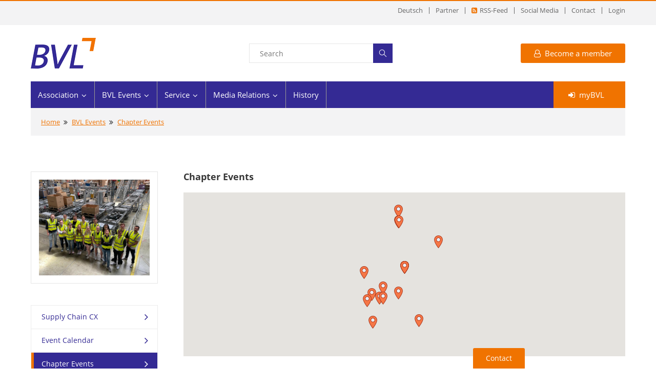

--- FILE ---
content_type: text/html; charset=utf-8
request_url: https://www.bvl.de/en/bvl-events/chapter-events?group_id=18
body_size: 14018
content:
<!DOCTYPE html>
<html lang="en">
<head>
	<!-- meta-data -->
	<meta charset="utf-8">
	<!--nosearch_start-->
	<meta name="keywords" content="Logistik,Transport, Logistics,Kongress,BVL,Bundesvereinigung Logistik,Veranstaltung,Forum,Wissenschaft,Arbeitskreis,Events,Supply Chain Management,Verein,Messe,Definition" />
	<meta name="description" content="BVL ist an open network of people striving for fair and efficient collaboration in a globalised economy." />
	<meta name="viewport" content="width=1260" />
	<meta name="content-Language" content="en" />
	<meta name="author" content="BVL - The Supply Chain Network" />
	<meta property="og:title" content="Chapter Events -  BVL: The Supply Chain Network for Experts and Leaders" />
	<meta property="og:image" content="http://www.bvl.de/files/429/2106/standard-share-image.jpg" />
	<meta property="og:description" content="BVL ist an open network of people striving for fair and efficient collaboration in a globalised economy." />
	<meta name="google-site-verification" content="ZaBo8xNpxMcXV565v-72YV8aQhNTDC375DNDNDRQh7E" />
	<link rel="canonical" href="https://www.bvl.de/en/bvl-events/chapter-events" /> 
	<title>Chapter Events - BVL - The Supply Chain Network for Experts and Leaders</title>
	<!-- meta-data end -->
	<!-- Cookie Consent Clickskeks -->
	<script src="https://mein.clickskeks.at/app.js?apiKey=86d3e673d76b61094271a46ea2a01f8e07cacd41b05c5b45&amp;domain=68b93ea98e47a2786f18dd1c" referrerpolicy="origin"></script>
	<!-- script src="https://mein.clickskeks.at/app.js?apiKey=16c6ad2518f84d8334296e834fe50a6ed20752d3f197fa15&amp;domain=633ff84f323e965d625c2c3f&amp;lang=en_US" referrerpolicy="origin"></script -->
	<!-- Cookie Consent Clickskeks End -->
	<!-- Google Tag Manager -->
    <script  type="text/javascript" data-cookieconsent="statistics">(function(w,d,s,l,i){w[l]=w[l]||[];w[l].push({'gtm.start':
    new Date().getTime(),event:'gtm.js'});var f=d.getElementsByTagName(s)[0],
    j=d.createElement(s),dl=l!='dataLayer'?'&l='+l:'';j.async=true;j.src=
    'https://www.googletagmanager.com/gtm.js?id='+i+dl;f.parentNode.insertBefore(j,f);
    })(window,document,'script','dataLayer','GTM-K2L3G4B');</script>
    <!-- End Google Tag Manager -->
	<!-- Stylesheets -->
	<link href="/css/bootstrap.css" rel="stylesheet">
	<link href="/css/jquery-ui.css" rel="stylesheet">
	<link href="/css/theme_2019.css" rel="stylesheet">
	<link href="/css/revolution-slider.css" rel="stylesheet">
	<link href="/misc/shariff/shariff.complete.css" rel="stylesheet">
	<link href="/css/style_bvl_2019.css?v=2" rel="stylesheet">
	<!-- Stylesheets End -->
	<!--Favicon-->
<link rel="apple-touch-icon" sizes="57x57" href="/images/favicon/apple-icon-57x57.png">
<link rel="apple-touch-icon" sizes="60x60" href="/images/favicon/apple-icon-60x60.png">
<link rel="apple-touch-icon" sizes="72x72" href="/images/favicon/apple-icon-72x72.png">
<link rel="apple-touch-icon" sizes="76x76" href="/images/favicon/apple-icon-76x76.png">
<link rel="apple-touch-icon" sizes="114x114" href="/images/favicon/apple-icon-114x114.png">
<link rel="apple-touch-icon" sizes="120x120" href="/images/favicon/apple-icon-120x120.png">
<link rel="apple-touch-icon" sizes="144x144" href="/images/favicon/apple-icon-144x144.png">
<link rel="apple-touch-icon" sizes="152x152" href="/images/favicon/apple-icon-152x152.png">
<link rel="apple-touch-icon" sizes="180x180" href="/images/favicon/apple-icon-180x180.png">
<link rel="icon" type="image/png" sizes="192x192"  href="/images/favicon/android-icon-192x192.png">
<link rel="icon" type="image/png" sizes="32x32" href="/images/favicon/favicon-32x32.png">
<link rel="icon" type="image/png" sizes="96x96" href="/images/favicon/favicon-96x96.png">
<link rel="icon" type="image/png" sizes="16x16" href="/images/favicon/favicon-16x16.png">
<link rel="manifest" href="/images/favicon/manifest.json">
<meta name="msapplication-TileColor" content="#ffffff">
<meta name="msapplication-TileImage" content="/images/favicon/ms-icon-144x144.png">
<meta name="theme-color" content="#ffffff">
	<!--Favicon End -->
	<!-- Clickskeks Disclaimer Start -->
	<script id="clickskeks-disclaimer-script" src="https://static.clickskeks.at/3e/5c/3e5cb9a6-d2eb-4fea-a33c-b3233c16ba58/disclaimer.js" type="application/javascript"></script>
	<!-- Clickskeks Disclaimer End -->
	<!-- Responsive -->
	<meta http-equiv="X-UA-Compatible" content="IE=edge">
	<meta name="viewport" content="width=device-width, initial-scale=1.0, maximum-scale=1.0, user-scalable=0">
	<link href="/css/responsive.css" rel="stylesheet">
	<!--[if lt IE 9]><script src="https://cdnjs.cloudflare.com/ajax/libs/html5shiv/3.7.3/html5shiv.js"></script><![endif]-->
	<!--[if lt IE 9]><script src="js/respond.js"></script><![endif]-->
	<!-- Responsive End -->
	<!-- Jquery and other Scripts -->
	<script src="/js/jquery.js"></script>
	<script src="/js/jquery-ui.min.js"></script>
	<!-- Jquery and other Scripts End -->
	<!-- RSS-Feeds -->
	<link rel="alternate" type="application/rss+xml" title="BVL News" href="/presse/rss/bvl-news">
	<link rel="alternate" type="application/rss+xml" title="BVL Presseinformationen" href="/presse/rss/bvl-presseinformationen">
	<link rel="alternate" type="application/rss+xml" title="BVL Veranstaltungen" href="/presse/rss/bvl-veranstaltungen">
	<link rel="alternate" type="application/rss+xml" title="BVL Regionalgruppen Veranstaltungen" href="/presse/rss/regionalgruppenveranstaltungen">
	<!-- RSS-Feeds -->
	</head>
	<!--nosearch_end-->
	<body>
		<div class="page-wrapper">
<!--nosearch_start-->
<!-- Main Header - Anfang -->
<header class="main-header header-style-one">
	<!--Header Top-->
	<div class="header-top">
		<div class="auto-container">
			<div class="clearfix">
				<!-- Schnellnavigation rechts - Anfang -->
				<div class="top-right">
					<ul class="top-nav clearfix">
                        <li>
                               <A HREF="/veranstaltungen/regionalgruppen?group_id=18" title="Deutsch">
                                   Deutsch
                               </A>
                        </li>
						<li><a href="/en/partners">Partner</a></li>
						<li><a href="/presse/rss"><span class="icon fa fa-rss-square fontOrange marginRight_5px"></span>RSS-Feed</a></li>
						<li><a href="/39652_2">Social Media</a></li>
						<li><a href="/en/contact">Contact</a></li>
                <!-- Login Button - Anfang -->
                <li><a href="/en/mitglieder-login">Login</a></li>
                <!-- Login Button - Ende -->
					</ul>
				</div>
				<!-- Schnellnavigation rechts - Ende -->
			</div>
		</div>
	</div>
	<!--Header-Upper-->
	<div class="header-upper">
		<div class="auto-container">
			<div class="clearfix">
				<div class="logo-outer">
					<div class="logo"><a href="/en"><img src="/images/bvl-logo_2019.png" alt="BVL" title="BVL"></a>
					</div>
				</div>
				<div class="upper-right clearfix">
					<!-- Suche - Anfang -->
					<div class="info-box form-box">
						<div class="form-group borderstyleStandard">
							<div class="group-inner">
								<form action="/index.php" method="GET">
									<input name="SEARCH_SUBMITTED" value="1" type="hidden">
									<input name="id" value="28607" type="hidden">
									<input name="languageid" value="2" type="hidden">
									<input name="sort" value="" type="hidden">
									<input name="order" value="" type="hidden">
									<input name="SEARCH_TERM" size="0" style="width:100%;" value="" type="TEXT" placeholder="Search">
									<button name="SEARCH_BUTTON" type="submit" class="flaticon-search bgBlau fontWhite"></button>
								</form>
							</div>
						</div>
					</div>
					<!-- Suche - Ende-->
					<!-- Mitglied werden - Anfang -->
						<div class="info-box hidden-sm-down">
							<a href="/en/association/membership" class="btn-style-one theme-btn"><span class="icon fa fa-user-o marginRight_8px"></span>Become a member</a>
						</div>
						<!-- Mitglied werden - Ende -->
					</div>
				</div>
			</div>
		</div>
		<!--Header-Lower-->
		<div class="header-lower">
			<div class="auto-container">
				<div class="nav-outer clearfix">
					<!-- Hauptnavigation - Anfang -->
					<nav class="main-menu">
						<div class="navbar-header">
							<!-- Toggle Button -->
							<button type="button" class="navbar-toggle" data-toggle="collapse" data-target=".navbar-collapse">
								<span class="icon-bar"></span>
								<span class="icon-bar"></span>
								<span class="icon-bar"></span>
							</button>
						</div>
						<div class="navbar-collapse collapse clearfix">
							<ul class="navigation clearfix">
								<li class="dropdown"><a href="/en/association">Association</a>
									<ul>
										<li><a href="/en/association">Association</a></li><!-- Diese Zeile kann entfallen wenn die Dropdown Links aktiviert werden. -->
										<li class=" dropdown"><a href="/en/association/membership">Membership</a>
											<ul>
												<li><a href="/en/association/membership">Membership</a></li><!-- Diese Zeile kann entfallen wenn die Dropdown Links aktiviert werden. -->
												<li><a href="/en/association/membership/benefits">Benefits</a></li>
												<li><a href="/en/member">Services</a></li>
												<li><a href="https://www.bvl.de/en/association/membership">Registration</a></li>
												<li><a href="/en/association/membership/overseas-membership">Overseas Membership</a></li>
												<li><a href="/en/association/membership/membership-fees">Membership Fees</a></li>
												<li><a href="/en/association/membership/membership-fee-payment">Membership Fee Payment</a></li>
												<li><a href="/en/association/membership/omm">Ordinary Member Meeting</a></li>
												<li><a href="/en/association/membership/recommend-membership">Recommend Membership</a></li>
												<li><a href="/en/association/membership/cancellation-of-membership">Cancellation of Membership</a></li>
												<li><a href="/en/association/membership/sonderumlage-2025">Sonderumlage 2025</a></li>
											</ul>
										</li>
										<li class=" dropdown"><a href="/en/association/members-overview/featured-member-profiles">Members Overview</a>
											<ul>
												<li><a href="/en/association/members-overview/featured-member-profiles">Members Overview</a></li><!-- Diese Zeile kann entfallen wenn die Dropdown Links aktiviert werden. -->
												<li><a href="/en/association/members-overview/featured-member-profiles">Featured Member Profiles</a></li>
												<li><a href="/en/association/members-overview/member-directory">Member Directory</a></li>
											</ul>
										</li>
										<li class=" dropdown"><a href="/en/association/chapters-germany">Chapters Germany</a>
											<ul>
												<li><a href="/en/association/chapters-germany">Chapters Germany</a></li><!-- Diese Zeile kann entfallen wenn die Dropdown Links aktiviert werden. -->
												<li><a href="/en/allgaeu">Allgäu&#47;Bodensee</a></li>
												<li><a href="/en/baden">Baden-Württemberg</a></li>
												<li><a href="/en/berlin">Berlin&#47;Brandenburg</a></li>
												<li><a href="/en/franken">Franken</a></li>
												<li><a href="/en/hamburg">Hamburg</a></li>
												<li><a href="/en/mainfranken">Mainfranken</a></li>
												<li><a href="/en/mecklenburg">Mecklenburg-Vorpommern</a></li>
												<li><a href="/en/mittelrhein">Mittelrhein&#47;Mosel</a></li>
												<li><a href="/en/muenster">Münster&#47;Osnabrück</a></li>
												<li><a href="/en/niedersachsen">Niedersachsen</a></li>
												<li><a href="/en/nordbaden">Nordbaden&#47;Südpfalz</a></li>
												<li><a href="/en/nordhessen">Nordhessen</a></li>
												<li><a href="/en/ostbayern">Ostbayern</a></li>
												<li><a href="/en/rhein">Rhein</a></li>
												<li><a href="/en/main">Rhein&#47;Main</a></li>
												<li><a href="/en/neckar">Rhein&#47;Neckar</a></li>
												<li><a href="/en/ruhr">Ruhr</a></li>
												<li><a href="/en/saar">Saar&#47;Rheinpfalz</a></li>
												<li><a href="/en/sachsen">Sachsen</a></li>
												<li><a href="/en/anhalt">Sachsen-Anhalt</a></li>
												<li><a href="/en/schleswig">Schleswig-Holstein</a></li>
												<li><a href="/en/oberrhein">Südbaden&#47;Oberrhein</a></li>
												<li><a href="/en/suedbayern">Südbayern</a></li>
												<li><a href="/en/suedwestfalen">Südwestfalen</a></li>
												<li><a href="/en/oberfranken">Südwestsachsen&#47;Oberfranken</a></li>
												<li><a href="/en/thueringen">Thüringen</a></li>
												<li><a href="/en/weser">Weser&#47;Ems</a></li>
												<li><a href="/en/westfalen">Westfalen</a></li>
											</ul>
										</li>
										<li class=" dropdown"><a href="/en/association/international">International</a>
											<ul>
												<li><a href="/en/association/international">International</a></li><!-- Diese Zeile kann entfallen wenn die Dropdown Links aktiviert werden. -->
												<li><a href="/en/brazil">Brazil</a></li>
												<li><a href="/en/china-beijing">China - Beijing</a></li>
												<li><a href="/en/china-shanghai">China - Shanghai</a></li>
												<li><a href="/en/eurasia">Eurasia</a></li>
												<li><a href="/en/luxembourg">Luxembourg</a></li>
												<li><a href="/en/poland">Poland</a></li>
												<li><a href="/en/singapore">Singapore</a></li>
												<li><a href="/en/turkey">Turkey</a></li>
												<li><a href="/en/us-southeast">US - Southeast</a></li>
												<li><a href="/en/representatives">BVL Representatives</a></li>
											</ul>
										</li>
										<li class=" dropdown"><a href="/en/association/bvl-for-students">BVL for Students</a>
											<ul>
												<li><a href="/en/association/bvl-for-students">BVL for Students</a></li><!-- Diese Zeile kann entfallen wenn die Dropdown Links aktiviert werden. -->
												<li><a href="/en/association/bvl-for-students/mentoring-program">Mentoring Program</a></li>
												<li><a href="/en/association/bvl-for-students/theses-and-internship-offers">Theses and Internship Offers</a></li>
											</ul>
										</li>
										<li class=""><a href="/en/youngprofessionals">Young Professionals Network</a>
										</li>
										<li class=" dropdown"><a href="/en/association/focus-groups">Focus Groups</a>
											<ul>
												<li><a href="/en/association/focus-groups">Focus Groups</a></li><!-- Diese Zeile kann entfallen wenn die Dropdown Links aktiviert werden. -->
												<li><a href="/en/association/focus-groups/automotive">Automotive</a></li>
												<li><a href="/en/association/focus-groups/consumer-goods-logistics">Consumer Goods Logistics</a></li>
												<li><a href="/en/association/focus-groups/urban-logistics">Urban Logistics</a></li>
											</ul>
										</li>
										<li class=" dropdown"><a href="/en/boards">Boards</a>
											<ul>
												<li><a href="/en/boards">Boards</a></li><!-- Diese Zeile kann entfallen wenn die Dropdown Links aktiviert werden. -->
												<li><a href="/en/board">Board</a></li>
												<li><a href="/en/advisoryboard">Advisory Board</a></li>
												<li><a href="/en/scientificadvisoryboard">Scientific Advisory Board</a></li>
												<li><a href="/en/boards/research-council">Research Council</a></li>
												<li><a href="/en/boards/chapter-chairpersons">Chapter Chairpersons</a></li>
												<li><a href="/en/boards/annual-accounts-auditors">Annual Accounts Auditors</a></li>
											</ul>
										</li>
										<li class=""><a href="/en/association/office">Office</a>
										</li>
									</ul>
								</li>
								<li class="dropdown current"><a href="/en/bvl-events">BVL Events</a>
									<ul>
										<li><a href="/en/bvl-events">BVL Events</a></li><!-- Diese Zeile kann entfallen wenn die Dropdown Links aktiviert werden. -->
										<li class=""><a href="https://www.bvl.de/en/cx">Supply Chain CX</a>
										</li>
										<li class=""><a href="/en/eventcalendar">Event Calendar</a>
										</li>
										<li class=" current"><a href="/en/bvl-events/chapter-events">Chapter Events</a>
										</li>
										<li class=""><a href="/en/bvl-events/forum-automotive-logistics">Forum Automotive Logistics</a>
										</li>
										<li class=""><a href="/en/bvl-events/retail-logistics-congress">Log - Retail Logistics Congress</a>
										</li>
										<li class=""><a href="/en/bvl-events/forum-spare-parts-logistics-2">Forum Spare Parts Logistics (2)</a>
										</li>
										<li class=" dropdown"><a href="/en/bvl-events/retrospectives">Retrospectives</a>
											<ul>
												<li><a href="/en/bvl-events/retrospectives">Retrospectives</a></li><!-- Diese Zeile kann entfallen wenn die Dropdown Links aktiviert werden. -->
												<li><a href="/en/bvl-events/retrospectives/chapters">Chapters</a></li>
												<li><a href="/en/bvl-events/retrospectives/forum-automotive-logistics">Forum Automotive Logistics</a></li>
												<li><a href="/en/bvl-events/retrospectives/log---retail-logistics-congress">Log - Retail Logistics Congress</a></li>
												<li><a href="/en/bvl-events/retrospectives/forum-at-transport-logistic-china-2024">Forum at transport logistic China 2024</a></li>
												<li><a href="/en/bvl-events/retrospectives/international-supply-chain-conference-2023/mediathek">International Supply Chain Conference 2023</a></li>
												<li><a href="/en/issl/programme-and-speakers">International Scientific Symposium on Logistics 2023</a></li>
												<li><a href="/en/fcl-program">Forum Chemical Logistics 2022</a></li>
												<li><a href="/en/forum-spare-parts-logistics">Forum Spare Parts Logistics (2)</a></li>
											</ul>
										</li>
									</ul>
								</li>
								<li class="dropdown"><a href="/en/service">Service</a>
									<ul>
										<li><a href="/en/service">Service</a></li><!-- Diese Zeile kann entfallen wenn die Dropdown Links aktiviert werden. -->
										<li class=" dropdown"><a href="/en/service/awards">Awards</a>
											<ul>
												<li><a href="/en/service/awards">Awards</a></li><!-- Diese Zeile kann entfallen wenn die Dropdown Links aktiviert werden. -->
												<li><a href="/en/gascm">German Award for SCM</a></li>
												<li><a href="/en/sascm">Science Award for SCM</a></li>
											</ul>
										</li>
										<li class=""><a href="/en/service/research-funding">Research Funding</a>
										</li>
										<li class=""><a href="/en/service/webinars">Webinars</a>
										</li>
										<li class=" dropdown"><a href="/en/service/publications">Publications</a>
											<ul>
												<li><a href="/en/service/publications">Publications</a></li><!-- Diese Zeile kann entfallen wenn die Dropdown Links aktiviert werden. -->
												<li><a href="/en/service/publications/bvl-blog">BVL Blog</a></li>
												<li><a href="/en/lore">Journal LOGISTICS RESEARCH</a></li>
												<li><a href="/en/service/publications/specialized-literature">specialized Literature</a></li>
												<li><a href="/en/service/publications/newsletter-logmedia">Newsletter LOG.Media</a></li>
												<li><a href="/en/service/publications/position-papers">Position Papers</a></li>
												<li><a href="/en/service/publications/compact-knowledge">Compact Knowledge</a></li>
												<li><a href="/en/service/publications/more-literature">More Literature</a></li>
												<li><a href="/en/kiosk">BVL Kiosk App</a></li>
												<li><a href="/en/service/publications/interviews">Interviews</a></li>
											</ul>
										</li>
										<li class=" dropdown"><a href="/en/service/facts--figures">Facts & Figures</a>
											<ul>
												<li><a href="/en/service/facts--figures">Facts & Figures</a></li><!-- Diese Zeile kann entfallen wenn die Dropdown Links aktiviert werden. -->
												<li><a href="/en/service/facts--figures/logistics-indicator">Logistics Indicator</a></li>
												<li><a href="/en/service/facts--figures/logistics--scm-definitions">Logistics & SCM Definitions</a></li>
											</ul>
										</li>
										<li class=""><a href="/en/service/theses-and-internship-offers">Theses and Internship Offers</a>
										</li>
									</ul>
								</li>
								<li class="dropdown"><a href="https://www.bvl.de/en/media-relations/contact">Media Relations</a>
									<ul>
										<li><a href="https://www.bvl.de/en/media-relations/contact">Media Relations</a></li><!-- Diese Zeile kann entfallen wenn die Dropdown Links aktiviert werden. -->
										<li class=""><a href="/en/media-relations/press-releases">Press Releases</a>
										</li>
										<li class=""><a href="/en/media-relations/contact">Contact</a>
										</li>
									</ul>
								</li>
								<li class=""><a href="/en/history">History</a>
								</li>
							</ul>
						</div>
					</nav>
					<!-- Main Menu End-->
                <div class="outer-btn"><a href="/en/mybvl" class="theme-btn login"><span class="icon fa fa-sign-in marginRight_8px"></span>myBVL</a></div>
				</div>
			</div>
		</div>
		<!--Sticky Navigation - Anfang -->
		<div class="sticky-header">
			<div class="auto-container clearfix">
				<!--Logo-->
				<div class="logo pull-left">
					<a href="/en" class="img-responsive"><img src="/images/bvl-logo-small_2019.png" alt="BVL" title="BVL"></a>
				</div>
				<!--Right Col-->
				<div class="right-col pull-right">
					<!-- Main Menu -->
					<nav class="main-menu">
						<div class="navbar-header">
							<!-- Toggle Button -->
							<button type="button" class="navbar-toggle" data-toggle="collapse" data-target=".navbar-collapse">
								<span class="icon-bar"></span>
								<span class="icon-bar"></span>
								<span class="icon-bar"></span>
							</button>
						</div>
						<div class="navbar-collapse collapse clearfix">
							<ul class="navigation clearfix">
								<li class=" dropdown"><a href="/en/association">Association</a>
									<ul>
										<li><a href="/en/association">Association</a></li><!-- Diese Zeile kann entfallen wenn die Dropdown Links aktiviert werden. -->
										<li class=" dropdown"><a href="/en/association/membership">Membership</a>
											<ul>
												<li><a href="/en/association/membership">Membership</a></li><!-- Diese Zeile kann entfallen wenn die Dropdown Links aktiviert werden. -->
												<li><a href="/en/association/membership/benefits">Benefits</a></li>
												<li><a href="/en/member">Services</a></li>
												<li><a href="https://www.bvl.de/en/association/membership">Registration</a></li>
												<li><a href="/en/association/membership/overseas-membership">Overseas Membership</a></li>
												<li><a href="/en/association/membership/membership-fees">Membership Fees</a></li>
												<li><a href="/en/association/membership/membership-fee-payment">Membership Fee Payment</a></li>
												<li><a href="/en/association/membership/omm">Ordinary Member Meeting</a></li>
												<li><a href="/en/association/membership/recommend-membership">Recommend Membership</a></li>
												<li><a href="/en/association/membership/cancellation-of-membership">Cancellation of Membership</a></li>
												<li><a href="/en/association/membership/sonderumlage-2025">Sonderumlage 2025</a></li>
											</ul>
										</li>
										<li class=" dropdown"><a href="/en/association/members-overview/featured-member-profiles">Members Overview</a>
											<ul>
												<li><a href="/en/association/members-overview/featured-member-profiles">Members Overview</a></li><!-- Diese Zeile kann entfallen wenn die Dropdown Links aktiviert werden. -->
												<li><a href="/en/association/members-overview/featured-member-profiles">Featured Member Profiles</a></li>
												<li><a href="/en/association/members-overview/member-directory">Member Directory</a></li>
											</ul>
										</li>
										<li class=" dropdown"><a href="/en/association/chapters-germany">Chapters Germany</a>
											<ul>
												<li><a href="/en/association/chapters-germany">Chapters Germany</a></li><!-- Diese Zeile kann entfallen wenn die Dropdown Links aktiviert werden. -->
												<li><a href="/en/allgaeu">Allgäu&#47;Bodensee</a></li>
												<li><a href="/en/baden">Baden-Württemberg</a></li>
												<li><a href="/en/berlin">Berlin&#47;Brandenburg</a></li>
												<li><a href="/en/franken">Franken</a></li>
												<li><a href="/en/hamburg">Hamburg</a></li>
												<li><a href="/en/mainfranken">Mainfranken</a></li>
												<li><a href="/en/mecklenburg">Mecklenburg-Vorpommern</a></li>
												<li><a href="/en/mittelrhein">Mittelrhein&#47;Mosel</a></li>
												<li><a href="/en/muenster">Münster&#47;Osnabrück</a></li>
												<li><a href="/en/niedersachsen">Niedersachsen</a></li>
												<li><a href="/en/nordbaden">Nordbaden&#47;Südpfalz</a></li>
												<li><a href="/en/nordhessen">Nordhessen</a></li>
												<li><a href="/en/ostbayern">Ostbayern</a></li>
												<li><a href="/en/rhein">Rhein</a></li>
												<li><a href="/en/main">Rhein&#47;Main</a></li>
												<li><a href="/en/neckar">Rhein&#47;Neckar</a></li>
												<li><a href="/en/ruhr">Ruhr</a></li>
												<li><a href="/en/saar">Saar&#47;Rheinpfalz</a></li>
												<li><a href="/en/sachsen">Sachsen</a></li>
												<li><a href="/en/anhalt">Sachsen-Anhalt</a></li>
												<li><a href="/en/schleswig">Schleswig-Holstein</a></li>
												<li><a href="/en/oberrhein">Südbaden&#47;Oberrhein</a></li>
												<li><a href="/en/suedbayern">Südbayern</a></li>
												<li><a href="/en/suedwestfalen">Südwestfalen</a></li>
												<li><a href="/en/oberfranken">Südwestsachsen&#47;Oberfranken</a></li>
												<li><a href="/en/thueringen">Thüringen</a></li>
												<li><a href="/en/weser">Weser&#47;Ems</a></li>
												<li><a href="/en/westfalen">Westfalen</a></li>
											</ul>
										</li>
										<li class=" dropdown"><a href="/en/association/international">International</a>
											<ul>
												<li><a href="/en/association/international">International</a></li><!-- Diese Zeile kann entfallen wenn die Dropdown Links aktiviert werden. -->
												<li><a href="/en/brazil">Brazil</a></li>
												<li><a href="/en/china-beijing">China - Beijing</a></li>
												<li><a href="/en/china-shanghai">China - Shanghai</a></li>
												<li><a href="/en/eurasia">Eurasia</a></li>
												<li><a href="/en/luxembourg">Luxembourg</a></li>
												<li><a href="/en/poland">Poland</a></li>
												<li><a href="/en/singapore">Singapore</a></li>
												<li><a href="/en/turkey">Turkey</a></li>
												<li><a href="/en/us-southeast">US - Southeast</a></li>
												<li><a href="/en/representatives">BVL Representatives</a></li>
											</ul>
										</li>
										<li class=" dropdown"><a href="/en/association/bvl-for-students">BVL for Students</a>
											<ul>
												<li><a href="/en/association/bvl-for-students">BVL for Students</a></li><!-- Diese Zeile kann entfallen wenn die Dropdown Links aktiviert werden. -->
												<li><a href="/en/association/bvl-for-students/mentoring-program">Mentoring Program</a></li>
												<li><a href="/en/association/bvl-for-students/theses-and-internship-offers">Theses and Internship Offers</a></li>
											</ul>
										</li>
										<li class=""><a href="/en/youngprofessionals">Young Professionals Network</a>
										</li>
										<li class=" dropdown"><a href="/en/association/focus-groups">Focus Groups</a>
											<ul>
												<li><a href="/en/association/focus-groups">Focus Groups</a></li><!-- Diese Zeile kann entfallen wenn die Dropdown Links aktiviert werden. -->
												<li><a href="/en/association/focus-groups/automotive">Automotive</a></li>
												<li><a href="/en/association/focus-groups/consumer-goods-logistics">Consumer Goods Logistics</a></li>
												<li><a href="/en/association/focus-groups/urban-logistics">Urban Logistics</a></li>
											</ul>
										</li>
										<li class=" dropdown"><a href="/en/boards">Boards</a>
											<ul>
												<li><a href="/en/boards">Boards</a></li><!-- Diese Zeile kann entfallen wenn die Dropdown Links aktiviert werden. -->
												<li><a href="/en/board">Board</a></li>
												<li><a href="/en/advisoryboard">Advisory Board</a></li>
												<li><a href="/en/scientificadvisoryboard">Scientific Advisory Board</a></li>
												<li><a href="/en/boards/research-council">Research Council</a></li>
												<li><a href="/en/boards/chapter-chairpersons">Chapter Chairpersons</a></li>
												<li><a href="/en/boards/annual-accounts-auditors">Annual Accounts Auditors</a></li>
											</ul>
										</li>
										<li class=""><a href="/en/association/office">Office</a>
										</li>
									</ul>
								</li>
								<li class=" dropdown current"><a href="/en/bvl-events">BVL Events</a>
									<ul>
										<li><a href="/en/bvl-events">BVL Events</a></li><!-- Diese Zeile kann entfallen wenn die Dropdown Links aktiviert werden. -->
										<li class=""><a href="https://www.bvl.de/en/cx">Supply Chain CX</a>
										</li>
										<li class=""><a href="/en/eventcalendar">Event Calendar</a>
										</li>
										<li class=" current"><a href="/en/bvl-events/chapter-events">Chapter Events</a>
										</li>
										<li class=""><a href="/en/bvl-events/forum-automotive-logistics">Forum Automotive Logistics</a>
										</li>
										<li class=""><a href="/en/bvl-events/retail-logistics-congress">Log - Retail Logistics Congress</a>
										</li>
										<li class=""><a href="/en/bvl-events/forum-spare-parts-logistics-2">Forum Spare Parts Logistics (2)</a>
										</li>
										<li class=" dropdown"><a href="/en/bvl-events/retrospectives">Retrospectives</a>
											<ul>
												<li><a href="/en/bvl-events/retrospectives">Retrospectives</a></li><!-- Diese Zeile kann entfallen wenn die Dropdown Links aktiviert werden. -->
												<li><a href="/en/bvl-events/retrospectives/chapters">Chapters</a></li>
												<li><a href="/en/bvl-events/retrospectives/forum-automotive-logistics">Forum Automotive Logistics</a></li>
												<li><a href="/en/bvl-events/retrospectives/log---retail-logistics-congress">Log - Retail Logistics Congress</a></li>
												<li><a href="/en/bvl-events/retrospectives/forum-at-transport-logistic-china-2024">Forum at transport logistic China 2024</a></li>
												<li><a href="/en/bvl-events/retrospectives/international-supply-chain-conference-2023/mediathek">International Supply Chain Conference 2023</a></li>
												<li><a href="/en/issl/programme-and-speakers">International Scientific Symposium on Logistics 2023</a></li>
												<li><a href="/en/fcl-program">Forum Chemical Logistics 2022</a></li>
												<li><a href="/en/forum-spare-parts-logistics">Forum Spare Parts Logistics (2)</a></li>
											</ul>
										</li>
									</ul>
								</li>
								<li class=" dropdown"><a href="/en/service">Service</a>
									<ul>
										<li><a href="/en/service">Service</a></li><!-- Diese Zeile kann entfallen wenn die Dropdown Links aktiviert werden. -->
										<li class=" dropdown"><a href="/en/service/awards">Awards</a>
											<ul>
												<li><a href="/en/service/awards">Awards</a></li><!-- Diese Zeile kann entfallen wenn die Dropdown Links aktiviert werden. -->
												<li><a href="/en/gascm">German Award for SCM</a></li>
												<li><a href="/en/sascm">Science Award for SCM</a></li>
											</ul>
										</li>
										<li class=""><a href="/en/service/research-funding">Research Funding</a>
										</li>
										<li class=""><a href="/en/service/webinars">Webinars</a>
										</li>
										<li class=" dropdown"><a href="/en/service/publications">Publications</a>
											<ul>
												<li><a href="/en/service/publications">Publications</a></li><!-- Diese Zeile kann entfallen wenn die Dropdown Links aktiviert werden. -->
												<li><a href="/en/service/publications/bvl-blog">BVL Blog</a></li>
												<li><a href="/en/lore">Journal LOGISTICS RESEARCH</a></li>
												<li><a href="/en/service/publications/specialized-literature">specialized Literature</a></li>
												<li><a href="/en/service/publications/newsletter-logmedia">Newsletter LOG.Media</a></li>
												<li><a href="/en/service/publications/position-papers">Position Papers</a></li>
												<li><a href="/en/service/publications/compact-knowledge">Compact Knowledge</a></li>
												<li><a href="/en/service/publications/more-literature">More Literature</a></li>
												<li><a href="/en/kiosk">BVL Kiosk App</a></li>
												<li><a href="/en/service/publications/interviews">Interviews</a></li>
											</ul>
										</li>
										<li class=" dropdown"><a href="/en/service/facts--figures">Facts & Figures</a>
											<ul>
												<li><a href="/en/service/facts--figures">Facts & Figures</a></li><!-- Diese Zeile kann entfallen wenn die Dropdown Links aktiviert werden. -->
												<li><a href="/en/service/facts--figures/logistics-indicator">Logistics Indicator</a></li>
												<li><a href="/en/service/facts--figures/logistics--scm-definitions">Logistics & SCM Definitions</a></li>
											</ul>
										</li>
										<li class=""><a href="/en/service/theses-and-internship-offers">Theses and Internship Offers</a>
										</li>
									</ul>
								</li>
								<li class=" dropdown"><a href="https://www.bvl.de/en/media-relations/contact">Media Relations</a>
									<ul>
										<li><a href="https://www.bvl.de/en/media-relations/contact">Media Relations</a></li><!-- Diese Zeile kann entfallen wenn die Dropdown Links aktiviert werden. -->
										<li class=""><a href="/en/media-relations/press-releases">Press Releases</a>
										</li>
										<li class=""><a href="/en/media-relations/contact">Contact</a>
										</li>
									</ul>
								</li>
								<li class=""><a href="/en/history">History</a>
								</li>
							</ul>
						</div>
					</nav>
					<!-- Main Menu End-->
				</div>
			</div>
		</div>
		<!--Sticky Navigation - Ende -->
	</header>
	<!-- Main Header - Ende -->
	<!--nosearch_end-->
<!--nosearch_start-->
<!-- Breadcrumb - Anfang -->
<section class="page-info">
	<div class="auto-container">
		<div class="row clearfix">
			<div class="innerBg">
				<ul class="bread-crumb clearfix">
					<li><A HREF="/en">Home</A></li><li><A HREF="/en/bvl-events">BVL Events</A></li><li><A HREF="/en/bvl-events/chapter-events" class="classname">Chapter Events</A></li>
				</ul>
			</div>
		</div>
	</div>
</section>
<!-- Breadcrumb - Ende -->
<!--nosearch_end-->
<!-- *** NO CACHE *** -->
<div class="sidebar-page-container sidebar-left">
<!--Tabs Box-->
	<div class="auto-container">
		<div class="row clearfix">
				<!--Sidebar-->
				<div class="col-lg-3 col-md-3 col-sm-12 col-xs-12">
					<aside class="sidebar">
						<!-- Linke Navigation - Anfang -->
						<!--nosearch_start-->
		<img src="/files/429/1992/1993/2617/3045/VW_After_Sales.jpg" width="1024" height="890" alt="" title="" class="catPic" />
					<div class="sidebar-widget tabbed-links">
						<ul class="tabbed-nav">
				<li>
					<a href="https://www.bvl.de/en/cx">
						Supply Chain CX
					</a>
				</li>
				<li>
					<a href="/en/eventcalendar">
						Event Calendar
					</a>
				</li>
				<li class="current">
					<a href="/en/bvl-events/chapter-events">
						Chapter Events
					</a>
				</li>
				<li>
					<a href="/en/bvl-events/forum-automotive-logistics">
						Forum Automotive Logistics
					</a>
				</li>
				<li>
					<a href="/en/bvl-events/retail-logistics-congress">
						Log - Retail Logistics Congress
					</a>
				</li>
				<li>
					<a href="/en/bvl-events/forum-spare-parts-logistics-2">
						Forum Spare Parts Logistics (2)
					</a>
				</li>
				<li>
					<a href="/en/bvl-events/retrospectives">
						Retrospectives
					</a>
				</li>
							<div class="clearer"></div>
						</ul>
					</div>
<!--nosearch_end-->
						<!-- Linke Navigation - Ende -->
						<!-- Kontakt Teaser - Anfang -->
<!--nosearch_start-->
<div class="sidebar-widget info-widget clearfix">
		<div class="teaserContact">
			<strong>
			 Wibke Harder</strong>
			<div class ="container">
				<div class="imgBox">
					<a href="mailto:&#72;&#97;&#114;&#100;&#101;&#114;&#64;&#66;&#86;&#76;&#46;&#100;&#101;">
					<img src="/files/429/4/1967/Wibke_Harder_kopie_1.jpg" alt="Wibke Harder">
					</a>
				</div>
				<div class="infoBox">
				<p>
				<!-- Funktion innerhalb der Einheit -->
				Membership Management, Chapter Events<br>
				<!-- Unterfunktion -->
				</p>
				<p>+49 / 151 / 15 69 16 81</p>
				<p><a href="mailto:&#72;&#97;&#114;&#100;&#101;&#114;&#64;&#66;&#86;&#76;&#46;&#100;&#101;">E-Mail</a></p>
				</div>
			</div>
		</div>
		<div class="teaserContact">
			<strong>
			 Katja Wiedemann</strong>
			<div class ="container">
				<div class="imgBox">
					<a href="mailto:&#119;&#105;&#101;&#100;&#101;&#109;&#97;&#110;&#110;&#64;&#98;&#118;&#108;&#46;&#100;&#101;">
					<img src="/files/429/4/1967/Wiedemann,_Katja_2019_web.jpg" alt="Katja Wiedemann">
					</a>
				</div>
				<div class="infoBox">
				<p>
				<!-- Funktion innerhalb der Einheit -->
				Relationship Management national│international Chapters and Young Professionals Network<br>
				<!-- Unterfunktion -->
				</p>
				<p>+49 / 421 / 173 84 26</p>
				<p><a href="mailto:&#119;&#105;&#101;&#100;&#101;&#109;&#97;&#110;&#110;&#64;&#98;&#118;&#108;&#46;&#100;&#101;">E-Mail</a></p>
				</div>
			</div>
		</div>
</div>
<!--nosearch_end-->
						<!-- Kontakt Teaser - Ende -->
						<!-- Standardteaser - Anfang -->
						<!-- Standardteaser - Ende -->
					</aside>
				</div>
				<!-- Content Area - Anfang -->
				<div class="col-lg-9 col-md-9 col-sm-12 col-xs-12">
					<!-- Content - Anfang -->
					<section class="standard-detail">
						<!-- Bild - Anfang -->
						<!-- Bild - Ende -->
						<!-- Texte, Tabellen und Dynamikboxen - Anfang -->
						<div class="lower-content">
							<h1>Chapter Events</h1>
						<!-- Google-Map mit Standort der Regionalgruppen - Anfang -->
						<div id="googlekarte" style="width: 100%; height: 320px; margin-bottom: 40px;"></div>
						<!--<div id="legendeGmaps"><h3>Regionalgruppe</h3></div>-->
						<!-- Google-Map mit Standort der Regionalgruppen - Ende -->
	<div class="clearfix formBg paddingTop_15px marginBottom_30px">
		<!--<form action="/en/bvl-events/chapter-events" method="GET" name="regionalgroup" class="filterForm">-->
		<form name="regionalgroup" class="filterForm">
			<fieldset>
				<div class="col-sm-5 marginTop_10px marginBottom_10px"><strong>Nach Regionalgruppe filtern:</strong></div>
				<div class="form-group col-sm-7">
					<select name="group_id">
					<option value="0">Alle</option>
					<option value="11">Allgäu/Bodensee</option>
					<option value="12">Baden-Württemberg</option>
					<option value="1">Berlin/Brandenburg</option>
					<option value="3">Franken</option>
					<option value="10">Hamburg</option>
					<option value="13">Mainfranken</option>
					<option value="14">Mecklenburg-Vorpommern</option>
					<option value="15">Mittelrhein/Mosel</option>
					<option value="16">Münster/Osnabrück</option>
					<option value="77">Netzwerk Young Professionals</option>
					<option value="17">Niedersachsen</option>
					<option value="45">Nordbaden/Südpfalz</option>
					<option value="18" selected>Nordhessen</option>
					<option value="20">Ostbayern</option>
					<option value="21">Rhein</option>
					<option value="22">Rhein/Main</option>
					<option value="23">Rhein/Neckar</option>
					<option value="24">Ruhr</option>
					<option value="25">Saar/Rheinpfalz</option>
					<option value="26">Sachsen</option>
					<option value="27">Sachsen-Anhalt</option>
					<option value="28">Schleswig-Holstein</option>
					<option value="19">Südbaden/Oberrhein</option>
					<option value="29">Südbayern</option>
					<option value="30">Südwestfalen</option>
					<option value="32">Südwestsachsen/Oberfranken</option>
					<option value="31">Thüringen</option>
					<option value="79">Übergeordnete Veranstaltungen der Regionalgruppen</option>
					<option value="33">Weser/Ems</option>
					<option value="34">Westfalen</option>
					<option value="38">Brazil</option>
					<option value="76">BVL Representatives</option>
					<option value="37">China - Beijing</option>
					<option value="39">China - Shanghai</option>
					<option value="36">Eurasia</option>
					<option value="63">Luxemburg</option>
					<option value="72">Poland</option>
					<option value="40">Singapore</option>
					<option value="35">Turkey</option>
					<option value="74">US - Southeast</option>
					</select>
				</div>
			</fieldset>
		</form>
	</div>
<script type="text/javascript">
	$( document ).ready( function() {
		var groupId = '18';
		var eventList = $( 'tr[data-groupid]' );
		var eventGroups = $( 'tr[data-groups]');
		eventList.show();
		if ( groupId > 0 ) {
			eventGroups.filter( function( index ) {
				var str = $( this ).attr( 'data-groups' ).split(',');
				return $.inArray( groupId, str ) == -1;
				//return parseInt( $( this ).attr( 'data-groupid' ), 10 ) !== groupId;
			}).hide();
		}
		if( getNumberOfEvents() <= 0 ) {
			$( '.nodata' ) . show();
		} else {
			$( '.nodata' ) . hide();
		}
		$( 'select[name="group_id"]' ).on( 'selectmenuchange', function( event, ui ) {
			var groupId = $( this ).val();
			var eventList = $( 'tr[data-groupid]' );
			var eventGroups = $( 'tr[data-groups]')
			eventList.show();
			if( groupId > 0 ) {
				eventGroups.filter( function( index ) {
					var str = $( this ).attr( 'data-groups' ).split(',');
					return $.inArray( groupId, str ) == -1;
					//return $( this ).attr( 'data-groupid' ) !== groupId;
				}).hide();
			}
			if( getNumberOfEvents() <= 0 ) {
				$( '.nodata' ) . show();
			} else {
				$( '.nodata' ) . hide();
			}
		});
	});
	function getNumberOfEvents() {
		var number = $( '#group_events tbody tr:visible' ).length;
		//console.log( 'Anz. Elemente: ', number );
		return number;
	}
</script>
<div id="no-more-tables" class="clearfix table-box marginBottom_20px">
	<table class="col-md-12 table-bordered table-striped table-condensed" id="group_events">
		<thead class="cf">
			<tr>
				<th>Datum</th>
				<th class="col-sm-7">Veranstaltung</th>
				<th class="col-sm-3">Ort</th>
			</tr>
		</thead>
		<tbody>
				<tr itemscope itemtype="http://schema.org/Event" data-groupid="13" data-groups="13" data-grouptype="2" data-eventplace="Würzburg" data-lat="49.7954489" data-lng="9.9355025">
								<td data-title="Datum:">
					<a name="2026-01-22"></a>22.01.2026					<meta itemprop="startDate" content="2026-01-22">
				</td>
								<td data-title="Veranstaltung:">
										<a href="/en/bvl-events/chapter-events/details?event=3876" itemprop="name">Neujahrsempfang zusammen mit dem BME Mainfranken</a>
															<p>Mainfranken</p>				</td>
				<td data-title="Ort:" itemprop="location" itemscope itemtype="http://schema.org/Place">
					Bürgerspital<br>					Theaterstr. 17<br>					97070 Würzburg<br>									</td>
			</tr>
				<tr itemscope itemtype="http://schema.org/Event" data-groupid="11" data-groups="11" data-grouptype="2" data-eventplace="" data-lat="51.165691" data-lng="10.451526">
								<td data-title="Datum:">
					<a name="2026-01-27"></a>27.01.2026					<meta itemprop="startDate" content="2026-01-27">
				</td>
								<td data-title="Veranstaltung:">
										<a href="/en/bvl-events/chapter-events/details?event=3879" itemprop="name">Innovation in der intelligenten Instandhaltung: Automatisierung, Wissen und Daten</a>
															<p>Allgäu/Bodensee</p>				</td>
				<td data-title="Ort:" itemprop="location" itemscope itemtype="http://schema.org/Place">
					Virtuelle Veranstaltung per MS-Teams<br>																			</td>
			</tr>
				<tr itemscope itemtype="http://schema.org/Event" data-groupid="25" data-groups="25" data-grouptype="2" data-eventplace="Meisenheim" data-lat="49.7037991" data-lng="7.6600279">
								<td data-title="Datum:">
					<a name="2026-01-29"></a>29.01.2026					<meta itemprop="startDate" content="2026-01-29">
				</td>
								<td data-title="Veranstaltung:">
										<a href="/en/bvl-events/chapter-events/details?event=3869" itemprop="name">BITO – alles für das Lagerwesen – Effiziente Produktion für Effizienz beim Kunden </a>
															<p>Saar/Rheinpfalz</p>				</td>
				<td data-title="Ort:" itemprop="location" itemscope itemtype="http://schema.org/Place">
					BITO Lagertechnik Bittmann GmbH<br>					Obertor  29<br>					55590 Meisenheim<br>									</td>
			</tr>
				<tr itemscope itemtype="http://schema.org/Event" data-groupid="19" data-groups="19" data-grouptype="2" data-eventplace="Riegel a.K." data-lat="48.1504137" data-lng="7.7506694">
								<td data-title="Datum:">
					<a name="2026-01-29"></a>29.01.2026					<meta itemprop="startDate" content="2026-01-29">
				</td>
								<td data-title="Veranstaltung:">
										<a href="/en/bvl-events/chapter-events/details?event=3880" itemprop="name">Opening Meet & Greet 2026</a>
															<p>Südbaden/Oberrhein</p>				</td>
				<td data-title="Ort:" itemprop="location" itemscope itemtype="http://schema.org/Place">
					Riegeler Stammhaus<br>					Hauptstrasse  29<br>					79359 Riegel a.K.<br>									</td>
			</tr>
				<tr itemscope itemtype="http://schema.org/Event" data-groupid="29" data-groups="29" data-grouptype="2" data-eventplace="Ismaning" data-lat="48.2356709" data-lng="11.6808279">
								<td data-title="Datum:">
					<a name="2026-01-29"></a>29.01.2026					<meta itemprop="startDate" content="2026-01-29">
				</td>
								<td data-title="Veranstaltung:">
										<a href="/en/bvl-events/chapter-events/details?event=3885" itemprop="name">Jahresauftakt mit Prognose & Geschmack – Podiumsdiskussion und Brot- Degustation</a>
															<p>Südbayern</p>				</td>
				<td data-title="Ort:" itemprop="location" itemscope itemtype="http://schema.org/Place">
					io-consultants GmbH & Co. KG<br>					Oskar-Messter-Strasse 33<br>					85737 Ismaning<br>									</td>
			</tr>
				<tr itemscope itemtype="http://schema.org/Event" data-groupid="10" data-groups="10" data-grouptype="2" data-eventplace="" data-lat="51.165691" data-lng="10.451526">
								<td data-title="Datum:">
					<a name="2026-01-29"></a>29.01.2026					<meta itemprop="startDate" content="2026-01-29">
				</td>
								<td data-title="Veranstaltung:">
										<a href="/en/bvl-events/chapter-events/details?event=3886" itemprop="name">BVL Jahresauftakt- Planung 2026 Regionalgruppe Hamburg</a>
															<p>Hamburg</p>				</td>
				<td data-title="Ort:" itemprop="location" itemscope itemtype="http://schema.org/Place">
					online/virtuell<br>																			</td>
			</tr>
				<tr itemscope itemtype="http://schema.org/Event" data-groupid="23" data-groups="23" data-grouptype="2" data-eventplace="Frankenthal" data-lat="49.4858759" data-lng="8.319485">
								<td data-title="Datum:">
					<a name="2026-02-03"></a>03.02.2026					<meta itemprop="startDate" content="2026-02-03">
				</td>
								<td data-title="Veranstaltung:">
										<a href="/en/bvl-events/chapter-events/details?event=3524" itemprop="name">Auf in die Welt der Pakete -  eine Reise durch die Amazon Logistik </a>
															<p>Rhein/Neckar</p>				</td>
				<td data-title="Ort:" itemprop="location" itemscope itemtype="http://schema.org/Place">
					Amazon Logistik Frankenthal GmbH<br>					Amazonstr. 1<br>					67227 Frankenthal<br>									</td>
			</tr>
				<tr itemscope itemtype="http://schema.org/Event" data-groupid="26" data-groups="26" data-grouptype="2" data-eventplace="" data-lat="51.165691" data-lng="10.451526">
								<td data-title="Datum:">
					<a name="2026-02-10"></a>10.02.2026					<meta itemprop="startDate" content="2026-02-10">
				</td>
								<td data-title="Veranstaltung:">
										<a href="/en/bvl-events/chapter-events/details?event=3841" itemprop="name">„Paket Panik? Wenn Unternehmen in Minuten reagieren müssen“ -  Willkommen in der Welt, in der „sofort“ schon zu spät sein kann.</a>
															<p>Sachsen</p>				</td>
				<td data-title="Ort:" itemprop="location" itemscope itemtype="http://schema.org/Place">
					Online-Veranstaltung - Mittagspausen-Pitch<br>																			</td>
			</tr>
				<tr itemscope itemtype="http://schema.org/Event" data-groupid="10" data-groups="10" data-grouptype="2" data-eventplace="Hamburg" data-lat="53.5716508" data-lng="9.9411594">
								<td data-title="Datum:">
					<a name="2026-02-10"></a>10.02.2026					<meta itemprop="startDate" content="2026-02-10">
				</td>
								<td data-title="Veranstaltung:">
										<a href="/en/bvl-events/chapter-events/details?event=3884" itemprop="name">KI in der Transportlogistik – Reality Check & Learnings aus 24 Monaten Praxis</a>
															<p>Hamburg</p>				</td>
				<td data-title="Ort:" itemprop="location" itemscope itemtype="http://schema.org/Place">
					Vimoki GmbH bei F. REYHER Nchfg. GmbH & Co. KG<br>					Haferweg 1<br>					22769 Hamburg<br>									</td>
			</tr>
				<tr itemscope itemtype="http://schema.org/Event" data-groupid="32" data-groups="32" data-grouptype="2" data-eventplace="" data-lat="51.165691" data-lng="10.451526">
								<td data-title="Datum:">
					<a name="2026-02-10"></a>10.02.2026					<meta itemprop="startDate" content="2026-02-10">
				</td>
								<td data-title="Veranstaltung:">
										<a href="/en/bvl-events/chapter-events/details?event=3878" itemprop="name">Excel ruft an. Es will in Rente gehen. -  Das Berufsbild eines Disponenten von Morgen schon heute. -  Bzw. wie interaktive Tourenplanung endlich weniger Stress und mehr Struktur schafft. </a>
															<p>Südwestsachsen/Oberfranken</p>				</td>
				<td data-title="Ort:" itemprop="location" itemscope itemtype="http://schema.org/Place">
					virtuelle Veranstaltung<br>																			</td>
			</tr>
				<tr itemscope itemtype="http://schema.org/Event" data-groupid="25" data-groups="25" data-grouptype="2" data-eventplace="Neunkirchen" data-lat="49.3520746" data-lng="7.2377759">
								<td data-title="Datum:">
					<a name="2026-02-10"></a>10.02.2026					<meta itemprop="startDate" content="2026-02-10">
				</td>
								<td data-title="Veranstaltung:">
										<a href="/en/bvl-events/chapter-events/details?event=3881" itemprop="name">Purem by Eberspächer Neunkirchen -  Materialflussoptimierung im Zuge der Transformation</a>
															<p>Saar/Rheinpfalz</p>				</td>
				<td data-title="Ort:" itemprop="location" itemscope itemtype="http://schema.org/Place">
					Purem GmbH<br>					Homburger Strasse  95<br>					66539 Neunkirchen<br>									</td>
			</tr>
				<tr itemscope itemtype="http://schema.org/Event" data-groupid="1" data-groups="1" data-grouptype="2" data-eventplace="Berlin" data-lat="52.5373514" data-lng="13.3423095">
								<td data-title="Datum:">
					<a name="2026-02-11"></a>11.02.2026					<meta itemprop="startDate" content="2026-02-11">
				</td>
								<td data-title="Veranstaltung:">
										<a href="/en/bvl-events/chapter-events/details?event=3867" itemprop="name">Jahresauftakt der Regionalgruppe Berlin- Brandenburg im Westhafen -  KI in der Anwendung</a>
															<p>Berlin/Brandenburg</p>				</td>
				<td data-title="Ort:" itemprop="location" itemscope itemtype="http://schema.org/Place">
					BEHALA - Westhafen<br>					Westhafenstr. 1<br>					13353 Berlin<br>									</td>
			</tr>
				<tr itemscope itemtype="http://schema.org/Event" data-groupid="22" data-groups="22" data-grouptype="2" data-eventplace="Frankfurt am Main" data-lat="50.0566023" data-lng="8.5947295">
								<td data-title="Datum:">
					<a name="2026-02-18"></a>18.02.2026					<meta itemprop="startDate" content="2026-02-18">
				</td>
								<td data-title="Veranstaltung:">
										<a href="/en/bvl-events/chapter-events/details?event=3854" itemprop="name">E- Ladeinfrastrukturen als Schlüssel der Logistik von morgen</a>
															<p>Rhein/Main</p>				</td>
				<td data-title="Ort:" itemprop="location" itemscope itemtype="http://schema.org/Place">
					House of Logistics and Mobility (HOLM) GmbH<br>					Bessie-Coleman-Straße 7, Gateway Gardens 7<br>					60549  Frankfurt am Main<br>									</td>
			</tr>
				<tr itemscope itemtype="http://schema.org/Event" data-groupid="21" data-groups="21" data-grouptype="2" data-eventplace="Köln" data-lat="50.8926529" data-lng="6.9886113">
								<td data-title="Datum:">
					<a name="2026-03-04"></a>04.03.2026					<meta itemprop="startDate" content="2026-03-04">
				</td>
								<td data-title="Veranstaltung:">
										<a href="/en/bvl-events/chapter-events/details?event=3865" itemprop="name">KI Logistik Werkstatt NRW 2026 -  „Von der Idee zur Umsetzung – wie bekommen wir KI in die Logistik?“</a>
															<p>Rhein</p>				</td>
				<td data-title="Ort:" itemprop="location" itemscope itemtype="http://schema.org/Place">
					CBS International Business School, Campus Köln<br>					Bahnstraße 6-8<br>					50996 Köln<br>									</td>
			</tr>
				<tr itemscope itemtype="http://schema.org/Event" data-groupid="23" data-groups="23" data-grouptype="2" data-eventplace="Heddesheim" data-lat="49.5023368" data-lng="8.6248321">
								<td data-title="Datum:">
					<a name="2026-03-04"></a>04.03.2026					<meta itemprop="startDate" content="2026-03-04">
				</td>
								<td data-title="Veranstaltung:">
										<a href="/en/bvl-events/chapter-events/details?event=3852" itemprop="name">Mit Herz für Lebensmittel und im logistischen Herzen der Region -  EDEKA in Heddesheim</a>
															<p>Rhein/Neckar</p>				</td>
				<td data-title="Ort:" itemprop="location" itemscope itemtype="http://schema.org/Place">
					EDEKA Südwest Stiftung & Co. KG<br>					Edekastraße 1<br>					68542 Heddesheim<br>									</td>
			</tr>
				<tr itemscope itemtype="http://schema.org/Event" data-groupid="77" data-groups="77" data-grouptype="2" data-eventplace="Hamburg" data-lat="53.5616311" data-lng="9.9859871">
								<td data-title="Datum:">
					<a name="2026-04-10"></a>10.04.2026					<meta itemprop="startDate" content="2026-04-10">
				</td>
								<td data-title="Veranstaltung:">
										<a itemprop="name">Save the Date: BVL Young Professionals x Future Leader Summit 2026</a>
															<p>Netzwerk Young Professionals</p>				</td>
				<td data-title="Ort:" itemprop="location" itemscope itemtype="http://schema.org/Place">
					CCH - Congress Center Hamburg<br>					Congressplatz 1<br>					20355 Hamburg<br>									</td>
			</tr>
				<tr itemscope itemtype="http://schema.org/Event" data-groupid="28" data-groups="28" data-grouptype="2" data-eventplace="Neumünster" data-lat="54.1168746" data-lng="9.9521131">
								<td data-title="Datum:">
					<a name="2026-09-09"></a>09.09.2026					<meta itemprop="startDate" content="2026-09-09">
				</td>
								<td data-title="Veranstaltung:">
										<a itemprop="name">Save the Date: 300.000 Artikel für den Betriebsalltag: Besichtigung Henry Kruse / igefa SE & Co. KG Neumünster</a>
															<p>Schleswig-Holstein</p>				</td>
				<td data-title="Ort:" itemprop="location" itemscope itemtype="http://schema.org/Place">
					Henry Kruse / igefa SE & Co. KG<br>					Neuenbrook 6<br>					24537 Neumünster<br>									</td>
			</tr>
			</tbody>
		<tfoot>
			<tr class="nodata" style="display: none">
				<td colspan="3">
					Es wurden leider keine Veranstaltungen gefunden!
				</td>
			</tr>
		</tfoot>
	</table>
</div>
							<!--<h3>Export des Kalenders für eine Regionalgruppe:</h3>
							<form action="/static/icalExport.php" method="post">
								<input type="hidden" name="page_id" value="9458">
								<input type="hidden" name="language_id" value="2">
								<input type="hidden" name="back_link" value="/en/bvl-events/chapter-events?group_id=18">
								<fieldset class="row">
									<div class="form-group col-sm-9">
										<select name="group_id">
											<option value="-1">- - - Bitte w&auml;hlen - - -</option>
											<option value="bvl">BVL Großveranstaltungen</option>
												<option value="11">Allgäu/Bodensee</option>
												<option value="12">Baden-Württemberg</option>
												<option value="1">Berlin/Brandenburg</option>
												<option value="3">Franken</option>
												<option value="10">Hamburg</option>
												<option value="13">Mainfranken</option>
												<option value="14">Mecklenburg-Vorpommern</option>
												<option value="15">Mittelrhein/Mosel</option>
												<option value="16">Münster/Osnabrück</option>
												<option value="77">Netzwerk Young Professionals</option>
												<option value="17">Niedersachsen</option>
												<option value="45">Nordbaden/Südpfalz</option>
												<option value="18" selected>Nordhessen</option>
												<option value="20">Ostbayern</option>
												<option value="21">Rhein</option>
												<option value="22">Rhein/Main</option>
												<option value="23">Rhein/Neckar</option>
												<option value="24">Ruhr</option>
												<option value="25">Saar/Rheinpfalz</option>
												<option value="26">Sachsen</option>
												<option value="27">Sachsen-Anhalt</option>
												<option value="28">Schleswig-Holstein</option>
												<option value="19">Südbaden/Oberrhein</option>
												<option value="29">Südbayern</option>
												<option value="30">Südwestfalen</option>
												<option value="32">Südwestsachsen/Oberfranken</option>
												<option value="31">Thüringen</option>
												<option value="79">Übergeordnete Veranstaltungen der Regionalgruppen</option>
												<option value="33">Weser/Ems</option>
												<option value="34">Westfalen</option>
										</select>
									</div>
									<div class="form-group col-sm-3">
										<button type="submit" class="theme-btn btn-style-one pull-right" name="Export">Export</button>										
									</div>
								</fieldset>
							</form>-->
							<!-- Letze Änderung - Anfang -->
     <div class="changDate  col-md-12 clearfix marginTop_30px">Updated: 12.11.2025</div>
							<!-- Letzte Änderung - Ende -->
							<!-- Social Icon - Anfang -->
								<div class="clearfix"></div>
<div class="socialIcons row">
<div class="shariff col-md-12" data-services="['facebook','twitter','xing','linkedin']" data-url="https://www.bvl.de/en/bvl-events/chapter-events" data-lang="en"></div>
</div>
							<!-- Social Icons - Ende -->
						</div>
					</section>
				</div>
			</div>
	</div>
</div>
<script type="text/javascript">
	$( document ).ready( function() {
		$( 'select' ) . selectmenu();
	});
</script>
<script type="text/javascript">
	var geocoder;
	var map;
	var image;
	function initMap() {
		var germany = {lat: 51.1633, lng: 10.4478};
		geocoder = new google.maps.Geocoder();
		map = new google.maps.Map(document.getElementById('googlekarte'), {
			zoom: 5,
			center: germany
		});
		image = {
			url: '/images/icons/icon-pin-orange.png',
			size: new google.maps.Size(25, 25),
			origin: new google.maps.Point(0, 0),
			anchor: new google.maps.Point(12, 25)
		};
		addAddressMarker(49.7954489, 9.9355025, "Theaterstr. 17,97070 W\u00fcrzburg", '3876')
		addAddressMarker(51.165691, 10.451526, "", '3879')
		addAddressMarker(49.7037991, 7.6600279, "Obertor  29,55590 Meisenheim", '3869')
		addAddressMarker(48.1504137, 7.7506694, "Hauptstrasse  29,79359 Riegel a.K.", '3880')
		addAddressMarker(48.2356709, 11.6808279, "Oskar-Messter-Strasse 33,85737 Ismaning", '3885')
		addAddressMarker(51.165691, 10.451526, "", '3886')
		addAddressMarker(49.4858759, 8.319485, "Amazonstr. 1,67227 Frankenthal", '3524')
		addAddressMarker(51.165691, 10.451526, "", '3841')
		addAddressMarker(53.5716508, 9.9411594, "Haferweg 1,22769 Hamburg", '3884')
		addAddressMarker(51.165691, 10.451526, "", '3878')
		addAddressMarker(49.3520746, 7.2377759, "Homburger Strasse  95,66539 Neunkirchen", '3881')
		addAddressMarker(52.5373514, 13.3423095, "Westhafenstr. 1,13353 Berlin", '3867')
		addAddressMarker(50.0566023, 8.5947295, "Bessie-Coleman-Stra\u00dfe 7, Gateway Gardens 7,60549  Frankfurt am Main", '3854')
		addAddressMarker(50.8926529, 6.9886113, "Bahnstra\u00dfe 6-8,50996 K\u00f6ln", '3865')
		addAddressMarker(49.5023368, 8.6248321, "Edekastra\u00dfe 1,68542 Heddesheim", '3852')
		addAddressMarker(53.5616311, 9.9859871, "Congressplatz 1,20355 Hamburg", '3873')
		addAddressMarker(54.1168746, 9.9521131, "Neuenbrook 6,24537 Neum\u00fcnster", '3866')
	}
	function addAddressMarker( lat, lng, address, event ) {
		var addrLatLng = { lat: lat, lng: lng }
		var marker = new google.maps.Marker({
			map: map,
			position: addrLatLng,
			title: address,
			icon: image
		});
		marker.addListener( 'click', function() {
			window.location.assign( '/veranstaltungen/regionalgruppen/detailseite?event=' + event );
		});
	}
</script>
<!--nosearch_start-->
<!-- Footer - Anfang -->
<footer class="main-footer">
	<!--Upper Box-->
	<!--Widgets Section-->
	<div class="widgets-section">
		<div class="auto-container">
			<div class="row clearfix">
				<!--Big Column-->
				<div class="big-column col-md-6 col-sm-12 col-xs-12">
					<div class="row clearfix">
						<!--Footer Column / Subscribe Widget-->
						<div class="footer-column col-md-6 col-sm-6 col-xs-12">
							<div class="footer-widget subscribe-widget">
								<div class="widget-content">
									<strong>The BVL</strong>
                        <div class="text"><p>BVL &ndash; The Supply Chain Network&nbsp;is an open network of people who are actively engaged in an efficient co-operation in the globalized economy.</p>
<p>Its core objective is to convey the importance of supply chain management and logistics - as well as to promote their application and development.</p></div>
								</div>
							</div>
						</div>
						<!--Footer Column / Links Widget-->
						<div class="footer-column col-md-6 col-sm-6 col-xs-12">
							<div class="footer-widget links-widget">
								<strong>Important links</strong>
								<div class="widget-content">
									<div class="row clearfix">
										<ul class="list col-md-12 col-sm-12 col-xs-12">
											<li><a href="/en/contact">Contact</a></li>
											<li><a href="/en/legal">Imprint</a></li>
											<li><a href="/en/legal/privacy-statement">Privacy Statement</a></li>
											<li><a href="/27038_2">Press</a></li>
											<li><a href="/en/partners">Partner</a></li>
											<li><a href="/en/association/membership">Become a member</a></li>
											<!--<li><a href="/39652_2">Social Media</a></li>-->
										</ul>
									</div>
								</div>
							</div>
						</div>
					</div>
				</div>
				<!--Big Column-->
				<div class="big-column col-md-6 col-sm-12 col-xs-12">
					<div class="row clearfix">
						<!--Footer Column / News Widget-->
						<div class="footer-column col-md-6 col-sm-6 col-xs-12">
							<div class="footer-widget news-widget">
								<strong>Social Media</strong>
								<div class="widget-content">
									<div class="socialIcons">
										<a href="https://de-de.facebook.com/BVLoffice/"><div class="footerLogos facebook clearfix" title="Share BVL on Facebook"><span class="fa fa-facebook"></span></div></a>
										<a href="https://twitter.com/bvloffice?lang=de"><div class="footerLogos twitter clearfix" title="Share BVL on Twitter"><span class="fa fa-twitter"></span></div></a>
										<a href="https://www.xing.com/communities/groups/bundesvereinigung-logistik-bvl-ev-1066995"><div class="footerLogos xing clearfix" title="The BVL on Xing"><span class="fa fa-xing"></span></div></a>
										<a href="https://www.linkedin.com/company/bvloffice"><div class="footerLogos linkedin clearfix" title="Die BVL bei LinkedIn"><span class="fa fa-linkedin-in"></span></div></a>
										<a href="https://www.instagram.com/bvloffice/"><div class="footerLogos instagram clearfix" title="BVL at Instagram"><span class="fa fa-instagram"></span></div></a>
										<a href="https://www.youtube.com/user/BVLTV"><div class="footerLogos youtube clearfix" title="The BVL at Youtube"><span class="fa fa-youtube-play"></span></div></a>
										<a href="/en/press/rss"><div class="footerLogos rss clearfix" title="To the BVL-RSS-Stream"><span class="fa fa-rss "></span></div></a>
									</div>
								</div>
							</div>
						</div>
						<!--Footer Column / Address Widget-->
						<div class="footer-column col-md-6 col-sm-6 col-xs-12">
							<div class="footer-widget address-widget">
								<strong>Contact</strong>
								<div class="widget-content">
									<div class="default-form">
										<div class="row clearfix">
											<div id="form-messages"></div>
											<form id="ajax-contact" method="post" action="/en/ajax/contact">
											    <!--Honeypot Anti Spam Anfang-->
    									        <p class="myContactCode" style="display: none">
    				                                <label for="contact_mail">Bitte tragen sie in das nächste Feld NICHTS ein:</label>
    				                                <input id="contact_mail" name="contact_mail" autocomplete="off" size="50" value="" />
    				                            </p>
    				                                <input type="hidden" name="contact_info" value="1768956446" id="contact_info" />
    				                                <input type="hidden" name="footer_form" value="1" id="footer_form" />
				                                <!--Honeypot Anti Spam Ende-->
												<div class="form-group col-md-12 col-sm-12 col-xs-12">
													<div class="group-inner">
														<input type="text" id="footer_name" name="footer_name" placeholder="Name *" class="borderDarkGrey footerContactInput" required>
													</div>
												</div>
												<div class="form-group col-md-12 col-sm-12 col-xs-12">
													<div class="group-inner">
														<input type="email" id="footer_email" name="footer_email" placeholder="E-Mail-Address *" class="borderDarkGrey footerContactInput" required>
													</div>
												</div>
												<div class="form-group col-md-12 col-sm-12 col-xs-12">
													<div class="group-inner">
														<textarea id="footer_message" name="footer_message" placeholder="Your message *" class="borderDarkGrey footerContactInput" required></textarea>
													</div>
												</div>
												<div class="form-group col-md-12 col-sm-12 col-xs-12">
													<div class="group-inner" style="padding: 0 5px 5px;">
														<p><input type="checkbox" id="footer_confirm_privacy" name="footer_confirm_privacy" style="width: 15px; height: 15px; vertical-align: text-bottom;" value="ok" title="Please confirm our data protection regulations." oninvalid="this.setCustomValidity('Please confirm our data protection regulations.')" onClick="this.setCustomValidity('')" required> *By submitting this form you confirm that you have read and accepted <a href="/en/legal/privacy-statement">the data protection regulations</a>.</p>
													</div>
												</div>
												<div class="form-group col-md-12 col-sm-12 col-xs-12">
													<button type="submit" class="theme-btn btn-style-one" onclick="footerContactValidation()">Send</button>
												</div>
											</form>
										</div>
									</div>
								</div>
							</div>
						</div>
					</div>
				</div>
			</div>
		</div>
	</div>
	<!--Footer Bottom-->
	<div class="footer-bottom">
		<div class="auto-container">
			<div class="row clearfix">
				<div class="col-md-12 col-sm-12 col-xs-12">
					<div class="copyright">&copy; 2026 Bundesvereinigung Logistik (BVL) e. V., Schlachte 31, 28195 Bremen</div>
				</div>
			</div>
		</div>
	</div>
</footer>
    <!-- Footer - Ende -->
</div><!--End pagewrapper-->
<!-- Infostörer & Kontaktstörer - Anfang -->
<div class="stoererButtons">
  <div class="contactButtonNew1"><a href="/en/contact"><span>Contact</span></a></div>
</div>
<!-- Infostörer & Kontaktstörer - Ende -->
<!-- Kontaktstörer - Anfang
<div class="contactButton" id="importantlinks"><a href="/en/contact"><span>Contact</span></a></div>
Kontaktstörer - Ende -->
<!--Scroll to top-->
<div class="scroll-to-top scroll-to-target" data-target=".main-header"><span class="icon fa fa-long-arrow-up"></span></div>
<script src="/js/bootstrap.min.js"></script>
<script src="/js/revolution.min.js"></script>
<script src="/js/owl.js"></script>
<script src="/js/wow.js"></script>
<script src="/js/html5lightbox/html5lightbox.js"></script>
<!--AJAX Contact Form--> 
<!-- script type="text/javascript" data-cookieconsent="preferences" src="https://www.google.com/recaptcha/api.js" async defer></script -->
<script src="/js/contactFooter2019.js"></script>
<!-- LinkedIn Insight Tag -->
<script type="text/javascript">
_linkedin_partner_id = "4323002";
window._linkedin_data_partner_ids = window._linkedin_data_partner_ids || [];
window._linkedin_data_partner_ids.push(_linkedin_partner_id);
</script><script type="text/javascript">
(function(l) {
if (!l){window.lintrk = function(a,b){window.lintrk.q.push([a,b])};
window.lintrk.q=[]}
var s = document.getElementsByTagName("script")[0];
var b = document.createElement("script");
b.type = "text/javascript";b.async = true;
b.src = "https://snap.licdn.com/li.lms-analytics/insight.min.js";
s.parentNode.insertBefore(b, s);})(window.lintrk);
</script>
<noscript>
<img height="1" width="1" style="display:none;" alt="" src=https://px.ads.linkedin.com/collect/?pid=4323002&fmt=gif />
</noscript>
<!-- Ende LinkedIn Insight Tag -->
<!-- Google Code für ein Remarketing-Tag -->
<script type="text/javascript">
/* <![CDATA[ */
var google_conversion_id = 851470121;
var google_custom_params = window.google_tag_params;
var google_remarketing_only = true;
/* ] ]> */
</script>
<!-- <script type="text/javascript" data-cookieconsent="marketing" src="//www.googleadservices.com/pagead/conversion.js"></script> -->
<!-- END Google Code für ein Remarketing-Tag -->
	<!--Google Map APi Key-->
	<script type="text/javascript" data-cookieconsent="preferences" src="//maps.google.com/maps/api/js?key=AIzaSyA0Exvq0MyrhP2taw2z45bpMyV_xKbRkXA&callback=initMap" async defer></script>
	<script src="/js/map-script.js"></script>
	<!--End Google Map APi-->
<script src="/js/script.js"></script>
<script type="text/javascript">
	function makeOverlayImg( img ) {
		if ( $( img ) . width() > 200 ) {
			var img_style = $( img ) . attr( 'style' );
			$( img ) . attr( 'style', '' );
			$( img ) . wrap( "<figure style='width:" + $( img ) . width() + "px;  " + img_style + "'><a href='" + $( img ) . attr( 'src' ) + "' class='html5lightbox'></figure>" );
			$( img ) . after( '<div class="img-overlay"><span class="fa-stack fa-lg"><i class="fa fa-circle fa-stack-2x"></i><i class="fa fa-share fa-stack-1x fa-inverse"></i></span></div>' );
		}
		$( ".html5lightbox" ) . html5lightbox();
	}
	if ( $( '.title-box' ) . size() || $( '.contentTeaser' ) . size() || $( '.teaserStandard' ) . size() ) {
		//console.log( 'IMG: ' , $( '.title-box, .contentTeaser, .teaserStandard' ) . find( "img" ) );
		$( '.title-box, .contentTeaser, .teaserStandard' ) . find( "img" ) . each( function ( i, e ) {
			//console.log( 'WIDTH: ' , $( e ) . width() );
			if ( $( e ) . width() == 0 ) {
				$( e ).load( function() {
					//console.log( 'LOAD: ' , $( this ) );
					makeOverlayImg( $( this ) );
				});
			}
			else {
				makeOverlayImg( $( e ) );
			}
		} );
	}
</script>
<script type="text/javascript" src="/misc/shariff/shariff.min.js"></script>
	<script type="text/javascript">
		$(document).ready(function(){
			$('#facebook_sw').click(function(){
				$('#facebook_sw').hide();
				$('#facebook').show();
			});
			$('#twitter_sw').click(function(){
				$('#twitter_sw').hide();
				$('#twitter').show();
			});
			$('#google_sw').click(function(){
				$('#google_sw').hide();
				$('#google').show();
			});
			$('#xing_sw').click(function(){
				$('#xing_sw').hide();
				$('#xing').show();
			});
		});
	</script>
<script type="text/javascript">
	if ($(window).width() > 768) {
		$( '.navigation li:has(ul)' ).doubleTapToGo();
	}
</script>
<!--nosearch_end-->
</body>
</html>

--- FILE ---
content_type: text/css
request_url: https://www.bvl.de/css/style_bvl_2019.css?v=2
body_size: 29655
content:
/* Radius - HTML Template */

/************ TABLE OF CONTENTS ***************
1. Fonts
2. Reset
3. Global
4. Main Header / Style Two
5. Main Slider
6. Services Section / Services Section Two / Services Block Three
7. Program Section / Style Two
8. Video Section
9. Fact Counter / Style Two
10. Full width Section One / Full width Section Two
11. Expert Team Section / Style Two
12. News Blog / News Blog Two
13. Map Section
14. Footer
15. Page Title
16. BreadCrumb
17. One Item Testimonial / Three Item Testimonial
18. Tab Widget /
19. Call To Action
19a.Podcast
20. Blog Single
21. Blog Detail
22. Research Projects
23. Login

**********************************************/
/*
@import url('https://fonts.googleapis.com/css?family=Open+Sans:300,300i,400,400i,600,600i,700,700i,800,800i|Raleway:100,100i,200,200i,300,300i,400,400i,500,500i,600,600i,700,700i,800,800i,900,900i|Roboto:100,100i,300,300i,400,400i,500,500i,700,700i,900,900i|Source+Sans+Pro:200,200i,300,300i,400,400i,600,600i,700,700i,900,900i');
*/
@import url(fonts.css);

/*font-family: 'Roboto', sans-serif;
font-family: 'Source Sans Pro', sans-serif;
font-family: 'Raleway', sans-serif;
font-family: 'Open Sans', sans-serif;*/

@import url('font-awesome.css');
@import url('flaticon.css');
@import url('animate.css');
@import url('owl.css');
@import url('jquery.fancybox.css');
@import url('scientific.css');
@import url('publications.css');
@import url('events.css');
/***

====================================================================
	Reset
====================================================================

 ***/

* {
	margin: 0px;
	padding: 0px;
	border: none;
	outline: none;
}
/***

====================================================================
	Global Settings
====================================================================

 ***/

body {
	background: #ffffff;
	color: #333333;
	font-family: 'Open Sans', 'Roboto', sans-serif;
	font-size: 14px;
	font-weight: 500;
	line-height: 1.2em;
	-webkit-font-smoothing: antialiased;
	-moz-font-smoothing: antialiased;
	height: 100%;
}
a {
	color: #f07300;
	cursor: pointer;
	text-decoration: underline;
}
a:hover, a:focus, a:visited {
	text-decoration: none;
	outline: none;
}
a::before {
	font-family: 'FontAwesome';
	padding-right: .5em;
}
a::after {
	font-family: 'FontAwesome';
}
h1, h2, h3, h4, h5, h6 {
	background: none;
	color: #363636;
	font-family: "Open Sans", "Roboto", sans-serif;
	position: relative;
}
h1 {
	font-size: 18px;
	/* font-size:									24px;*/
	font-weight: 700;
	line-height: 1.2em;
	margin-bottom: 20px;
	margin-top: 0px;
}
h2 {
	font-size: 16px;
	/* font-size:									22px;*/
	font-weight: 700;
	line-height: 1.2em;
	margin-bottom: 20px;
}
h2.subhead {
	font-size: 14px;
	font-weight: 700;
	line-height: 1.2em;
	margin-bottom: 10px;
	margin-top: 0px;
}
h3 {
	font-size: 14px;
	/* font-size:									18px;*/
	font-weight: 700;
	line-height: 1.2em;
	margin-bottom: 10px;
	margin-top: 0px;
}
h4 {
	font-size: 14px;
	font-weight: 600;
	line-height: 1.2em;
	margin-bottom: 10px;
	margin-top: 0px;
}
h5 {
	font-size: 14px;
	font-weight: 600;
	line-height: 1.2em;
	margin-bottom: 10px;
	margin-top: 0px;
}
input, button, select, textarea {
	font-family: "Open Sans", 'Roboto', sans-serif;
}
select {
	background-color: #f3f3f4;
	border: 3px solid #f3f3f4;
	padding: 11px;
	width: 100%;
}
p {
	line-height: 1.5em;
	margin-bottom: 15px;
	position: relative;
}
td, th {
	line-height: 1.5em;
}
.strike-through {
	text-decoration: line-through;
}
.auto-container {
	position: static;
	max-width: 1190px;
	/* max-width:1200px; */
	padding: 0px 15px;
	margin: 0 auto;
}
.medium-container {
	max-width: 850px;
}
.page-wrapper {
	position: relative;
	overflow-y: hidden;
	margin: 0 auto;
	width: 100%;
	min-width: 300px;
}
ul li {
	list-style: none;
	padding: 0px;
	margin: 0px;
	line-height: 1.5em;
}
.theme-btn {
	display: inline-block;
	transition: all 0.3s ease;
	-moz-transition: all 0.3s ease;
	-webkit-transition: all 0.3s ease;
	-ms-transition: all 0.3s ease;
	-o-transition: all 0.3s ease;
}
.centered {
	text-align: center;
}
.btn-style-one {
	background: #f07300;
	border: 2px solid #f07300;
	color: #ffffff;
	font-size: 15px;
	font-weight: normal;
	line-height: 24px;
	padding: 5px 24px;
	position: relative;
	text-align: center;
	text-decoration: none;
	border-radius: 3px !important;
}
.btn-style-one:hover {
	background: none;
	color: #f07300 !important;
	text-decoration: none !important;
}
.btn-style-two {
	background: none;
	border: 2px solid #ffffff;
	color: #ffffff !important;
	font-size: 16px;
	font-weight: 700;
	line-height: 24px;
	padding: 11px 24px;
	position: relative;
	text-decoration: none;
	text-transform: uppercase;
}
.btn-style-two:hover {
	background: #f07300;
	border-color: #f07300;
	color: #ffffff !important;
	text-decoration: none;
}
.btn-style-three {
	background: none;
	border: 2px solid #e4e4e4;
	color: #1c1c1c !important;
	font-size: 16px;
	font-weight: 700;
	line-height: 24px;
	padding: 11px 23px;
	position: relative;
	text-decoration: none;
	text-transform: uppercase;
}
.btn-style-three:hover {
	background: #f07300;
	border-color: #f07300;
	color: #ffffff !important;
	text-decoration: none;
}
.theme_color {
	color: #295ead;
}
.light-font {
	font-weight: 300;
}
.regular-font {
	font-weight: 400;
}
.semibold-font {
	font-weight: 600;
}
.bold-font {
	font-weight: 700;
}
.ex-bold-font {
	font-weight: 800;
}
.heavy-font {
	font-weight: 900;
}
.bg-lightgrey {
	background-color: #f7f7f7 !important;
}
.no-bg {
	background: none !important;
}
.text-uppercase {
	text-transform: uppercase !important;
}
.preloader {
	position: fixed;
	left: 0px;
	top: 0px;
	width: 100%;
	height: 100%;
	z-index: 999999;
	background-color: #ffffff;
	background-position: center center;
	background-repeat: no-repeat;
	background-image: url(../images/icons/preloader.GIF);
}
img {
	display: inline-block;
	max-width: 100%;
	height: auto;
}
/***

====================================================================
	Status mit überschrieben Bootstrap Klassen
====================================================================

***/

.bg-success.status {
	background-color: #ccf0cc;
	color: #30a130;
	font-weight: bold;
	padding: 5px;
}
.bg-warning.status {
	background-color: #FDFFD8;
	color: #CFC700;
	font-weight: bold;
	padding: 5px;
}
.bg-danger.status {
	background-color: #f0cccc;
	color: #d43f3f;
	font-weight: bold;
	padding: 5px;
}
/***

====================================================================
	Kontaktkacheln
====================================================================

***/

.contactBlockGfx {
	background-color: #f07300;
	background-position: center center;
	background-repeat: no-repeat;
	border-radius: 3px !important;
	padding: 15px;
	height: 100%;
	cursor: pointer;
	-webkit-transition: all 300ms ease;
	-ms-transition: all 300ms ease;
	-o-transition: all 300ms ease;
	-moz-transition: all 300ms ease;
	transition: all 300ms ease;	
}

.contactBlockGfx p {
	color: #ffffff;
}

.contactBlockGfx:hover {
	color: #ffffff;
	background: #342a94;
}

.contactBlockGfx a {
	color: #fff;
	font-size: 16px;
	text-decoration: none;
}

.row.equalHeights {
	display: flex;
	display: -webkit-flex;
	flex-wrap: wrap;
  }


/***


====================================================================
	Scroll To Top style + Kontaktstörer
====================================================================

***/

.scroll-to-top {
	position: fixed;
	bottom: 15px;
	right: 15px;
	width: 40px;
	height: 40px;
	color: #ffffff;
	font-size: 13px;
	text-transform: uppercase;
	line-height: 38px;
	text-align: center;
	z-index: 100;
	cursor: pointer;
	border-radius: 50%;
	background: #0a0a0a;
	display: none;
	-webkit-transition: all 300ms ease;
	-ms-transition: all 300ms ease;
	-o-transition: all 300ms ease;
	-moz-transition: all 300ms ease;
	transition: all 300ms ease;
}
.scroll-to-top:hover {
	color: #ffffff;
	background: #f07300;
}

.contactButton {
	position: fixed;
	bottom: -2px;
	right: 20%;
	width: auto;
	padding: 12px 25px 14px 25px;
	border-radius: 3px !important;
	color: #ffffff;
	font-family: inherit;
	z-index: 100;
	cursor: pointer;
	background: #f07300;
	-webkit-transition: all 300ms ease;
	-ms-transition: all 300ms ease;
	-o-transition: all 300ms ease;
	-moz-transition: all 300ms ease;
	transition: all 300ms ease;
}

.contactButton:hover {
	color: #ffffff;
	background: #342a94;
}

.contactButton span {
	width: auto;
	color: #ffffff;
	font-family: inherit;
	cursor: pointer;
	-webkit-transition: all 300ms ease;
	-ms-transition: all 300ms ease;
	-o-transition: all 300ms ease;
	-moz-transition: all 300ms ease;
	transition: all 300ms ease;
}

.contactButton a, a:hover {
	text-decoration: none;
}


/***


====================================================================
	Neuer Infostörer + Kontaktstörer Sind vorbereitet das sie unterschiedlich aussehen können
====================================================================

***/

.stoererButtons {
	position: fixed; 
	bottom: -2px; 
	right: 20%; 
	width: auto; 
	z-index: 1000;
}

.contactButtonNew1 {
	float: right;
	padding: 12px 25px 14px 25px;
	border-radius: 3px !important;
	color: #ffffff;
	font-family: inherit;
	z-index: 100;
	cursor: pointer;
	background: #f07300;
	-webkit-transition: all 300ms ease;
	-ms-transition: all 300ms ease;
	-o-transition: all 300ms ease;
	-moz-transition: all 300ms ease;
	transition: all 300ms ease;
}

.contactButtonNew1:hover {
	color: #ffffff;
	background: #342a94;
}

.contactButtonNew1 span {
	width: auto;
	color: #ffffff;
	font-family: inherit;
	cursor: pointer;
	-webkit-transition: all 300ms ease;
	-ms-transition: all 300ms ease;
	-o-transition: all 300ms ease;
	-moz-transition: all 300ms ease;
	transition: all 300ms ease;
}

.contactButtonNew1 a, a:hover {
	text-decoration: none;
}

.contactButtonNew2 {
	float: left;
	margin-right: 20px;
	padding: 12px 25px 14px 25px;
	border-radius: 3px !important;
	color: #ffffff;
	font-family: inherit;
	z-index: 100;
	cursor: pointer;
	background: #f07300 ;
	-webkit-transition: all 300ms ease;
	-ms-transition: all 300ms ease;
	-o-transition: all 300ms ease;
	-moz-transition: all 300ms ease;
	transition: all 300ms ease;
}

.contactButtonNew2:hover {
	color: #ffffff;
	background: #342a94;
}

.contactButtonNew2 span {
	width: auto;
	color: #ffffff;
	font-family: inherit;
	cursor: pointer;
	-webkit-transition: all 300ms ease;
	-ms-transition: all 300ms ease;
	-o-transition: all 300ms ease;
	-moz-transition: all 300ms ease;
	transition: all 300ms ease;
}

.contactButtonNew2 a, a:hover {
	text-decoration: none;
}


/***

====================================================================
	Map Section
====================================================================

***/

.map-section {
	position: relative;
}
.map-canvas {
	position: relative;
	left: 0px;
	top: 0px;
	width: 100%;
}
.map-canvas .map-data {
	text-align: center;
	font-size: 13px;
	font-weight: 400;
}
.map-canvas .map-data h6 {
	text-transform: uppercase;
	font-size: 14px;
	font-weight: 600;
	text-align: center;
	margin-bottom: 5px;
	color: #181818;
}
/***

====================================================================
	Main Header style
====================================================================

***/

.main-header {
	position: relative;
	left: 0px;
	top: 0px;
	z-index: 999;
	width: 100%;
	transition: all 200ms ease;
	-moz-transition: all 200ms ease;
	-webkit-transition: all 200ms ease;
	-ms-transition: all 200ms ease;
	-o-transition: all 200ms ease;
}
.main-header .header-top {
	position: relative;
	font-size: 14px;
	color: #ffffff;
	background: #f3f3f4;
	border-top: 2px solid #f07300;
}
.main-header .header-top.style-two {
	background-color: #144e8a;
}
.main-header .header-top .social-icon {
	position: relative;
	float: left;
}
.main-header .header-top .social-icon a {
	position: relative;
	color: #b0b0b0;
	font-size: 16px;
	float: left;
	padding: 10px 18px;
	display: inline-block;
	border-right: 1px solid #3e3e3e;
	transition: all 200ms ease;
	-moz-transition: all 200ms ease;
	-webkit-transition: all 200ms ease;
	-ms-transition: all 200ms ease;
	-o-transition: all 200ms ease;
}
.main-header .header-top .text {
	position: relative;
	color: #ffffff;
	font-size: 18px;
	font-weight: 600;
	float: left;
	line-height: 45px;
	padding-left: 38px;
	font-family: 'Open Sans', sans-serif;
}
.main-header .header-top .text a {
	color: #ffffff;
	font-weight: 300;
	text-decoration: underline;
}
.main-header .header-top .social-icon a:hover {
	color: #ffffff;
	border-color: #f07300;
	background-color: #f07300;
}
.main-header.header-style-three {
	position: absolute;
}
.main-header .header-top .top-left {
	position: relative;
	float: left;
	padding: 0px;
	line-height: 24px;
}
.main-header .header-top .top-right {
	position: relative;
	float: right;
	padding: 12px 0px;
	line-height: 24px;
}
.main-header .header-top.style-two .top-right {
	padding: 0px;
}
.main-header .header-top .top-right .top-nav li {
	position: relative;
	float: left;
	margin-left: 12px;
	line-height: 24px;
	color: #e3e3e3;
}
.main-header .header-top .top-right .top-nav li a {
	border-left: 1px solid #666666;
	color: #666666;
	display: block;
	font-size: 13px;
	font-weight: normal;
	line-height: 1em;
	padding-left: 12px;
	position: relative;
	text-decoration: none;
	transition: all 200ms ease;
	-moz-transition: all 200ms ease;
	-webkit-transition: all 200ms ease;
	-ms-transition: all 200ms ease;
	-o-transition: all 200ms ease;
}
.main-header .header-top .top-right .top-nav li a:hover {
	color: #f07300;
}
.main-header .header-top .top-right .top-nav li:first-child a {
	border-left: 0px;
}
.main-header .header-top .top-right .info-detail {
	position: relative;
}
.main-header .header-top .top-right .info-detail li {
	position: relative;
	padding: 10px 20px;
	border-left: 1px solid #245c93;
	display: inline-block;
}
.main-header .header-top .top-right .info-detail li:last-child {
	border-right: 1px solid #245c93;
}
.main-header .header-top .top-right .info-detail li a {
	position: relative;
	font-weight: 300;
	color: #b4c9df;
	font-size: 17px;
	display: inline-block;
}
.main-header .header-top .top-right .info-detail li a span {
	font-size: 17px;
	font-weight: 400;
	color: #ffffff;
	font-family: 'Roboto', sans-serif;
}
.main-header .header-top a:hover {
	color: #f07300;
}
.main-header .header-top .top-left ul li {
	position: relative;
	float: left;
	margin-right: 40px;
	line-height: 24px;
	color: #e3e3e3;
}
.main-header .header-top .top-left ul li a {
	position: relative;
	display: block;
	padding: 13px 0px 13px 26px;
	line-height: 24px;
	color: #e3e3e3;
}
.main-header .header-top .top-left ul li .icon {
	position: absolute;
	left: 0px;
	top: 13px;
	line-height: 24px;
	font-size: 16px;
	color: #18ba60;
}
.main-header .header-top .top-left ul li a:hover {
	color: #18ba60;
}
.main-header .header-top ul li a:hover {
	color: #f07300;
}
.main-header .header-top.style-two .social-icon a {
	color: #618ebc;
	border-color: #245c93;
}
.main-header .header-top.style-two .social-icon a:hover {
	color: #ffffff;
	border-color: #f07300;
}
.sticky-header {
	position: fixed;
	opacity: 0;
	visibility: hidden;
	left: 0px;
	top: 0px;
	width: 100%;
	padding: 0px 0px;
	background: #ffffff;
	z-index: 0;
	border-bottom: 1px solid #cccccc;
	transition: all 200ms ease;
	-moz-transition: all 200ms ease;
	-webkit-transition: all 200ms ease;
	-ms-transition: all 200ms ease;
	-o-transition: all 200ms ease;
}
.sticky-header .logo {
	padding: 8px 0px;
}
.fixed-header .sticky-header {
	z-index: 999;
	opacity: 1;
	visibility: visible;
	-ms-animation-name: fadeInDown;
	-moz-animation-name: fadeInDown;
	-op-animation-name: fadeInDown;
	-webkit-animation-name: fadeInDown;
	animation-name: fadeInDown;
	-ms-animation-duration: 500ms;
	-moz-animation-duration: 500ms;
	-op-animation-duration: 500ms;
	-webkit-animation-duration: 500ms;
	animation-duration: 500ms;
	-ms-animation-timing-function: linear;
	-moz-animation-timing-function: linear;
	-op-animation-timing-function: linear;
	-webkit-animation-timing-function: linear;
	animation-timing-function: linear;
	-ms-animation-iteration-count: 1;
	-moz-animation-iteration-count: 1;
	-op-animation-iteration-count: 1;
	-webkit-animation-iteration-count: 1;
	animation-iteration-count: 1;
}
.main-header .header-upper {
	position: relative;
	padding: 16px 0px;
	background: #ffffff;
	transition: all 200ms ease;
	-moz-transition: all 200ms ease;
	-webkit-transition: all 200ms ease;
	-ms-transition: all 200ms ease;
	-o-transition: all 200ms ease;
	z-index: 5;
}
.main-header.header-style-two .header-upper {
	padding: 0px 0px;
}
.main-header .logo-outer {
	position: relative;
	float: left;
	z-index: 25;
	padding: 9px 0px;
}
.header-style-two .logo-outer {
	padding: 25px 0px;
}
.main-header .logo-outer .logo img {
	position: relative;
	display: inline-block;
	max-width: 100%;
}
.main-header .header-upper .upper-right {
	position: relative;
	float: right;
	padding: 20px 0px 0px;
}
.header-style-two .header-upper .upper-right {
	padding: 0px;
}
.header-style-three .header-upper .upper-right {
	padding-top: 15px;
}
.main-header .info-box {
	position: relative;
	float: left;
	min-height: 50px;
	margin-left: 198px;
	font-size: 13px;
	/* text-transform:capitalize; */
	color: #222222;
	padding: 0px 0px 0px 52px;
}
.main-header .info-box .icon-box {
	position: absolute;
	left: 0px;
	top: 4px;
	line-height: 1em;
	color: #1b57b0;
	font-size: 36px;
	border-radius: 50%;
	-moz-transition: all 300ms ease;
	-webkit-transition: all 300ms ease;
	-ms-transition: all 300ms ease;
	-o-transition: all 300ms ease;
	transition: all 300ms ease;
}
.main-header .info-box li {
	position: relative;
	line-height: 24px;
	font-weight: 300;
	margin: 0px 0px;
	font-size: 20px;
	color: #808080;
	text-transform: lowercase;
	font-family: 'Source Sans Pro', sans-serif;
}
.main-header .info-box li a {
	color: #777777;
}
.main-header .info-box strong {
	display: block;
	font-weight: 500;
	color: #262626;
	font-size: 20px;
	margin-bottom: 0px;
	text-transform: capitalize;
	font-family: 'Roboto', sans-serif;
}
.main-header .upper-right .form-box {
	position: relative;
	padding-left: 0px;
	padding-top: 0px;
	width: 280px;
}
.main-header .upper-right .form-box .form-group {
	position: relative;
}
.main-header .upper-right .form-box .form-group .group-inner {
	position: relative;
}
.main-header .upper-right .form-box .form-group .group-inner input, .sidebar-widget .teaserContact input[name=SEARCH_TERM], .sidebar-widget .teaserContact input.newsletterLOREInput {
	background-color: white;
	border: 1px solid #e5e5e5;
	font-size: 14px;
	height: 38px;
	padding: 8px 20px;
	position: relative;
	width: 100% !important;
}
.main-header .upper-right .form-box .form-group .group-inner button, .sidebar-widget .teaserContact button[name=SEARCH_BUTTON], .sidebar-widget .teaserContact button.newsletterLOREButton {
	background: none;
	font-weight: 500;
	font-size: 16px;
	height: 38px;
	position: absolute;
	right: 0px;
	top: 0px;
	width: 38px;
}
.main-header .header-lower {
	position: relative;
	left: 0px;
	top: 0px;
	width: 100%;
	background: none;
	z-index: 5;
}
.header-style-one .nav-outer {
	background: #342a94;
	margin-bottom: -32px;
	padding: 0px 0px 0px 0px;
	position: relative;
}
.header-style-one .nav-outer:after {
	position: absolute;
	content: '';
	right: 0px;
	top: 0px;
	width: 140px;
	height: 100%;
	display: block;
	background-color: #f07300;
}
.header-style-two .nav-outer {
	padding-right: 150px;
}
.header-style-three .nav-outer {
	padding-right: 200px;
}
.header-style-two .nav-outer .booking-btn {
	position: absolute;
	right: 0px;
	top: 50%;
	margin-top: -21px;
	width: 150px;
}
.header-style-three .nav-outer .contact-info {
	position: absolute;
	right: 0px;
	top: 10px;
	color: #ffffff;
	padding-left: 40px;
}
.header-style-three .nav-outer .contact-info .icon-box {
	position: absolute;
	left: 0px;
	top: 0px;
	font-size: 24px;
	line-height: 50px;
}
.header-style-three .nav-outer .contact-info .info-title {
	font-size: 14px;
	font-weight: 700;
	line-height: 20px;
}
.header-style-three .nav-outer .contact-info .info {
	font-size: 18px;
	font-weight: 700;
	line-height: 30px;
}
.header-style-two .nav-outer .booking-btn .theme-btn {
	display: block;
	text-align: center;
}
.main-header .nav-outer .outer-btn {
	position: absolute;
	right: 0px;
	top: 0px;
	z-index: 12;
}
.main-header .nav-outer .outer-btn .login {
	background: none;
	color: #ffffff;
	display: inline-block;
	font-size: 15px;
	font-weight: normal;
	line-height: 24px;
	padding: 14px 41px;
	text-decoration: none;
}
.main-menu {
	position: relative;
}
.main-menu .navbar-collapse {
	padding: 0px;
}
.main-menu .navigation {
	position: relative;
	margin: 0px;
}
.main-menu .navigation > li {
	position: relative;
	float: left;
}
.header-style-two .main-menu .navigation > li {
	margin-right: 25px;
}
.sticky-header .main-menu .navigation > li {
	margin: 0px;
}
.main-menu .navigation > li:first-child a {
	border-left: 0px;
}
.main-menu .navigation > li:last-child a {
	border-right: 1px solid #9d9c93;
}
.main-menu .navigation > li > a {
	border-left: 1px solid #9d9c93;
	border-right: 1px solid #342a94;
	color: #ffffff;
	display: block;
	font-size: 15px;
	font-weight: 500;
	line-height: 24px;
	opacity: 1;
	padding: 14px;
	position: relative;
	text-decoration: none;
	transition: all 200ms ease;
	-moz-transition: all 200ms ease;
	-webkit-transition: all 200ms ease;
	-ms-transition: all 200ms ease;
	-o-transition: all 200ms ease;
}
.header-style-two .nav-outer {
	padding-right: 30px;
}
.header-style-two .nav-outer .btn-outer {
	position: absolute;
	right: 0px;
	top: 0px;
	width: 30px;
	height: 100%;
}
.header-style-two .nav-outer .btn-outer .search-btn {
	position: relative;
	display: block;
	line-height: 120px;
	text-align: right;
	font-weight: 700;
	font-size: 16px;
	color: #666666;
	text-transform: uppercase;
	cursor: pointer;
	transition: all 500ms ease;
	-moz-transition: all 500ms ease;
	-webkit-transition: all 500ms ease;
	-ms-transition: all 500ms ease;
	-o-transition: all 500ms ease;
}
.header-style-two .main-menu .navigation > li > a {
	border: 0px;
	color: #2b2b2b;
	font-size: 16px;
	font-weight: 500;
	padding: 48px 0px;
	padding-left: 0px;
}
.header-style-three .main-menu .navigation > li > a {
	color: #ffffff;
	padding-top: 8px;
	padding-bottom: 8px;
}
.sticky-header .main-menu .navigation > li > a {
	color: #181818;
	padding: 17px 15px;
}
.main-menu .navigation > li.dropdown > a {
	padding-right: 30px;
}
.header-style-two .main-menu .navigation > li.dropdown > a {
	padding-right: 15px;
}
.header-style-two .main-menu .navigation > li > a:before {
	display: none;
}
.header-style-three .main-menu .navigation > li > a:before {
	border-bottom-width: 3px;
	bottom: 0px;
}
.main-menu .navigation > li:hover > a:before, .main-menu .navigation > li.current > a:before, .main-menu .navigation > li.current-menu-item > a:before {
	opacity: 1;
}
.main-menu .navigation > li.dropdown > a:after {
	content: "\f107";
	display: block;
	font-family: 'FontAwesome';
	font-size: 15px;
	font-weight: normal;
	height: 30px;
	line-height: 30px;
	margin-top: -13px;
	position: absolute;
	right: 14px;
	text-decoration: none;
	top: 50%;
	width: 10px;
}
.header-style-two .main-menu .navigation > li.dropdown > a:after {
	right: 0px;
}
.sticky-header .main-menu .navigation > li > a {
	padding: 18px 15px !important;
	border: 0px;
}
.sticky-header .main-menu .navigation > li.dropdown > a:after {
	display: none;
}
.sticky-header .main-menu .navigation > li:hover > a, .sticky-header .main-menu .navigation > li.current > a, .sticky-header .main-menu .navigation > li.current-menu-item > a {
	background: #342a94;
	color: #ffffff;
	opacity: 1;
}
.main-menu .navigation > li > ul {
	background: #87867e;
	border-top: 3px solid #f07300;
	display: none;
	left: 0px;
	padding: 0px;
	position: absolute;
	top: 120%;
	width: 220px;
	z-index: 100;
	-webkit-box-shadow: 2px 2px 5px 1px rgba(0,0,0,0.05), -2px 0px 5px 1px rgba(0,0,0,0.05);
	-ms-box-shadow: 2px 2px 5px 1px rgba(0,0,0,0.05), -2px 0px 5px 1px rgba(0,0,0,0.05);
	-o-box-shadow: 2px 2px 5px 1px rgba(0,0,0,0.05), -2px 0px 5px 1px rgba(0,0,0,0.05);
	-moz-box-shadow: 2px 2px 5px 1px rgba(0,0,0,0.05), -2px 0px 5px 1px rgba(0,0,0,0.05);
	box-shadow: 2px 2px 5px 1px rgba(0,0,0,0.05), -2px 0px 5px 1px rgba(0,0,0,0.05);
	transition: all 200ms ease;
	-moz-transition: all 200ms ease;
	-webkit-transition: all 200ms ease;
	-ms-transition: all 200ms ease;
	-o-transition: all 200ms ease;
}
.main-menu .navigation > li > ul.from-right {
	left: auto;
	right: 100%;
}
.main-menu .navigation > li > ul > li {
	position: relative;
	width: 100%;
	border-bottom: 1px solid rgba(255,255,255,0.15);
}
.main-menu .navigation > li > ul > li:last-child {
	border-bottom: none;
}
.main-menu .navigation > li > ul > li > a {
	color: #ffffff;
	display: block;
	font-size: 14px;
	font-weight: 400;
	line-height: 22px;
	padding: 12px 20px;
	position: relative;
	text-decoration: none;
	transition: all 200ms ease;
	-moz-transition: all 200ms ease;
	-webkit-transition: all 200ms ease;
	-ms-transition: all 200ms ease;
	-o-transition: all 200ms ease;
}
.main-menu .navigation > li > ul > li:hover > a {
	background: #a58c64;
}
.main-menu .navigation > li > ul > li.dropdown > a:after {
	color: #ffffff;
	content: "\f105";
	display: block;
	font-family: 'FontAwesome';
	font-size: 16px;
	font-weight: normal;
	height: 20px;
	line-height: 20px;
	position: absolute;
	right: 10px;
	text-align: center;
	text-decoration: none;
	top: 12px;
	width: 10px;
	z-index: 5;
}
.main-menu .navigation > li > ul > li.dropdown:hover > a:after {
	color: #ffffff;
}
.main-menu .navigation > li > ul > li > ul {
	position: absolute;
	left: 100%;
	top: 20px;
	width: 220px;
	padding: 0px;
	z-index: 100;
	display: none;
	background: #9d9c93;
	border-top: 3px solid #f07300;
	-webkit-box-shadow: 2px 2px 5px 1px rgba(0,0,0,0.05), -2px 0px 5px 1px rgba(0,0,0,0.05);
	-ms-box-shadow: 2px 2px 5px 1px rgba(0,0,0,0.05), -2px 0px 5px 1px rgba(0,0,0,0.05);
	-o-box-shadow: 2px 2px 5px 1px rgba(0,0,0,0.05), -2px 0px 5px 1px rgba(0,0,0,0.05);
	-moz-box-shadow: 2px 2px 5px 1px rgba(0,0,0,0.05), -2px 0px 5px 1px rgba(0,0,0,0.05);
	box-shadow: 2px 2px 5px 1px rgba(0,0,0,0.05), -2px 0px 5px 1px rgba(0,0,0,0.05);
}
.main-menu .navigation > li > ul > li > ul > li {
	position: relative;
	width: 100%;
	border-bottom: 1px solid rgba(255,255,255,0.15);
}
.main-menu .navigation > li > ul > li > ul > li:last-child {
	border-bottom: none;
}
.main-menu .navigation > li > ul > li > ul > li > a {
	color: #ffffff;
	display: block;
	font-weight: 400;
	font-size: 14px;
	line-height: 22px;
	padding: 12px 20px;
	position: relative;
	text-decoration: none;
	transition: all 200ms ease;
	-moz-transition: all 200ms ease;
	-webkit-transition: all 200ms ease;
	-ms-transition: all 200ms ease;
	-o-transition: all 200ms ease;
}
.main-menu .navigation > li > ul > li > ul > li > a:hover {
	background: #a58c64;
}
.main-menu .navigation > li.dropdown:hover > ul {
	visibility: visible;
	opacity: 1;
	top: 100%;
}
.main-menu .navigation li > ul > li.dropdown:hover > ul {
	visibility: visible;
	opacity: 1;
	top: 0px;
	transition: all 200ms ease;
	-moz-transition: all 200ms ease;
	-webkit-transition: all 200ms ease;
	-ms-transition: all 200ms ease;
	-o-transition: all 200ms ease;
}
.main-menu .navbar-collapse > ul li.dropdown .dropdown-btn {
	position: absolute;
	right: 10px;
	top: 6px;
	width: 34px;
	height: 30px;
	border: 1px solid #ffffff;
	text-align: center;
	font-size: 16px;
	line-height: 28px;
	color: #ffffff;
	cursor: pointer;
	z-index: 5;
	display: none;
}
/***

====================================================================
	Search Popup
====================================================================

***/

.search-popup {
	position: fixed;
	left: 0px;
	top: -100%;
	width: 100%;
	height: 100%;
	background: rgba(0,0,0,0.80);
	z-index: 9999;
	visibility: hidden;
	opacity: 0;
	overflow: auto;
	transition: all 700ms ease;
	-moz-transition: all 700ms ease;
	-webkit-transition: all 700ms ease;
	-ms-transition: all 700ms ease;
	-o-transition: all 700ms ease;
}
.search-popup.popup-visible {
	top: 0;
	visibility: visible;
	opacity: 1;
}
.search-popup .close-search {
	position: absolute;
	right: 25px;
	top: 25px;
	font-size: 20px;
	color: #ffffff;
	cursor: pointer;
	z-index: 5;
}
.search-popup .close-search:hover {
	opacity: 0.70;
}
.search-popup .search-form {
	position: relative;
	padding: 0px 15px 50px;
	padding-top: 200px;
	max-width: 1024px;
	margin: 0 auto;
}
.search-popup .search-form fieldset {
	position: relative;
	border: 5px solid rgba(255,255,255,0.80);
	-webkit-border-radius: 12px;
	-ms-border-radius: 12px;
	-o-border-radius: 12px;
	-moz-border-radius: 12px;
	border-radius: 12px;
}
.search-popup .search-form fieldset input[type="search"], .search-popup .search-form fieldset input.form-control {
	position: relative;
	height: 70px;
	padding: 20px 220px 20px 30px;
	background: #ffffff;
	line-height: 30px;
	font-size: 24px;
	color: #233145;
	-webkit-border-radius: 7px;
	-ms-border-radius: 7px;
	-o-border-radius: 7px;
	-moz-border-radius: 7px;
	border-radius: 7px;
}
.search-popup .search-form fieldset input[type="submit"] {
	position: absolute;
	display: block;
	right: 0px;
	top: 0px;
	text-align: center;
	width: 220px;
	padding: 20px 10px 20px 10px;
	color: #ffffff;
	background: #144e8a;
	line-height: 30px;
	height: 70px;
	font-size: 20px;
	text-transform: uppercase;
	-moz-border-radius: 0px 7px 7px 0px;
	-ms-border-radius: 0px 7px 7px 0px;
	-o-border-radius: 0px 7px 7px 0px;
	-webkit-border-radius: 0px 7px 7px 0px;
	border-radius: 0px 7px 7px 0px;
}
.search-popup .search-form fieldset input[type="submit"]:hover {
	background: #334551;
	color: #ffffff;
}
.search-popup h3 {
	font-size: 24px;
	color: #ffffff;
	margin-bottom: 30px;
	text-align: center;
	letter-spacing: 1px;
}
.search-popup .recent-searches {
	font-size: 14px;
	color: #ffffff;
	text-align: center;
}
.search-popup .recent-searches li {
	display: inline-block;
	margin: 0px 10px 10px 0px;
}
.search-popup .recent-searches li a {
	display: block;
	line-height: 24px;
	border: 1px solid #ffffff;
	padding: 5px 20px;
	color: #ffffff;
	border-radius: 3px;
}
.search-popup .recent-searches li a:hover {
	color: #f07300;
	border-color: #f07300;
}
/***

====================================================================
	Main Slider style
====================================================================

***/

.main-slider {
	position: relative;
	z-index: 10;
}
.main-slider .tp-caption {
	z-index: 5;
}
.main-slider .tp-dottedoverlay {
	background-color: rgba(0,0,0,0.50) !important;
}
.main-slider .small-title {
	line-height: 1.3em;
	color: #ffffff;
	font-size: 18px;
	font-weight: 400;
	text-transform: capitalize;
	font-family: 'Open Sans', sans-serif;
}
.main-slider .big-title {
	font-weight: 800;
	line-height: 1.2em;
	color: #ffffff;
	font-size: 55px;
	text-transform: capitalize;
	font-family: 'Raleway', sans-serif;
}
.main-slider .text {
	font-weight: 400;
	line-height: 1.8em;
	color: #ffffff;
	font-size: 16px;
}
.main-slider .theme-btn {
	border-width: 2px !important;
}
.main-slider .btn-style-one {
	color: #FFFFFF;
}
.main-slider .btn-style-two {
	color: #333333;
}
.tp-bullets {
	display: none !important;
}
.main-slider .tparrows.preview3, .main-slider .tparrows.preview3 {
	background: none !important;
	width: 50px !important;
	overflow: hidden;
	margin-top: -10px !important;
	height: 50px !important;
}
.main-slider .tparrows.preview3::after {
	top: 0px;
	background: #ffffff;
	border: none;
	color: #333333;
	font-size: 20px;
	height: 50px !important;
	line-height: 48px;
	width: 46px !important;
	padding: 0px;
	border-radius: 0px;
}
.main-slider .tparrows.tp-leftarrow.preview3::after {
	content: '\f104';
	font-family: 'FontAwesome';
}
.main-slider .tparrows.tp-rightarrow.preview3::after {
	content: '\f105';
	font-family: 'FontAwesome';
}
.main-slider .tparrows.preview3.tp-leftarrow {
	left: 30px !important;
}
.main-slider .tparrows.preview3.tp-rightarrow {
	right: 30px !important;
}
.main-slider .tparrows.preview3:hover::after {
	color: #ffffff;
	background: #f07300;
	border-color: #f07300;
}
.main-slider .tparrows.preview3 .tp-arr-iwrapper {
	visibility: hidden;
	opacity: 0;
	display: none;
}
.main-slider .tp-bannertimer {
	display: none !important;
}
/* Slider Indikatoren aus Bootstrap */
.carousel {
	min-height: 220px;
	padding-bottom: 30px;
}
.carousel-controls-indicators {
	bottom: 0;
	position: absolute;
	text-align: center;
	width: 100%;
}
.carousel-controls-indicators a {
	text-decoration: none;
}
.carousel-indicators {
	bottom: 0;
	display: inline-block;
	left: auto;
	margin-left: 0;
	position: relative;
	width: auto;
}
.carousel-indicators .active {
	background-color: #f07300;
}
.carousel-indicators li {
	border: 1px solid #f07300;
}
/***

====================================================================
	Sponsors Section
====================================================================

***/

.sponsors-section {
	position: relative;
	padding: 100px 0px;
}
.sponsors-section.style-two {
	position: relative;
	padding: 50px 0px;
	background-color: #342a94;
	background-size: cover;
	background-repeat: no-repeat;
	background-position: center center;
	background-attachment: fixed;
}
.sponsors-section.style-two:before {
	content: '';
	position: absolute;
	left: 0px;
	top: 0px;
	width: 100%;
	height: 100%;
	background: rgba(6,45,85,0.95);
}
.sponsors-section.style-two .auto-container {
	position: relative;
	z-index: 1;
}
.sponsors-section .image-box {
	position: relative;
	text-align: center;
}
.sponsors-section .image-box img {
	position: relative;
	display: inline-block;
	width: auto;
	max-width: 100%;
	opacity: 0.80;
	transition: all 300ms ease;
	-webkit-transition: all 300ms ease;
	-ms-transition: all 300ms ease;
	-o-transition: all 300ms ease;
}
.sponsors-section .image-box img:hover {
	opacity: 1;
}
.sponsors-section .owl-theme .owl-controls, .sponsors-section .owl-theme .owl-controls .owl-nav {
	margin: 0px;
	padding: 0px;
}
.sponsors-section .owl-theme .owl-controls .owl-dots {
	display: none !important;
}
.sponsors-section .owl-theme .owl-controls .owl-nav [class*="owl-"] {
	position: absolute;
	top: 50%;
	padding: 0px;
	margin: 0px;
	margin-top: -20px;
	width: 40px;
	height: 40px;
	line-height: 36px;
	border: 2px solid #d0d0d0;
	color: #d0d0d0;
	text-align: center;
	font-size: 18px;
	background: none;
	transition: all 300ms ease;
	-webkit-transition: all 300ms ease;
	-ms-transition: all 300ms ease;
	-o-transition: all 300ms ease;
}
.sponsors-section.style-two .owl-theme .owl-controls .owl-nav [class*="owl-"] {
	color: #18ba60;
	border-color: #18ba60;
}
.sponsors-section .owl-theme .owl-controls .owl-nav [class*="owl-prev"] {
	left: -80px;
}
.sponsors-section .owl-theme .owl-controls .owl-nav [class*="owl-next"] {
	right: -80px;
}
.sponsors-section .owl-theme .owl-controls .owl-nav [class*="owl-"]:hover {
	background: #18ba60;
	border-color: #18ba60;
	color: #ffffff;
}
.sponsors-section.style-two .owl-theme .owl-controls .owl-nav [class*="owl-"]:hover {
	color: #18ba60;
	border-color: #ffffff;
	background: #ffffff;
}
/***

====================================================================
	Main Footer
====================================================================

***/

.main-footer {
	background: #f3f3f4;
	position: relative;
}
.main-footer .widgets-section {
	position: relative;
	padding: 45px 0px 0px;
	z-index: 1;
}
.footer-style-two .widgets-section {
	padding: 60px 0px 20px;
	border-top: 1px solid rgba(255,255,255,0.10);
}
.main-footer .centered-widget {
	position: relative;
	padding: 30px 0px;
	text-align: center;
}
.main-footer .centered-widget .widget-content {
	position: relative;
	max-width: 700px;
	margin: 0 auto;
}
.main-footer .centered-widget .logo {
	position: relative;
	margin-bottom: 10px;
}
.main-footer .centered-widget .text {
	position: relative;
	line-height: 1.8em;
	margin-bottom: 20px;
}
.main-footer .social-links {
	position: relative;
}
.main-footer .social-links a {
	position: relative;
	display: inline-block;
	line-height: 24px;
	font-size: 13px;
	color: #d8d8d8;
	margin-right: 15px;
}
.main-footer .centered-widget .social-links a {
	margin: 0px 10px;
}
.main-footer .social-links a:hover {
	color: #18ba60;
}
.main-footer .footer-column {
	margin-bottom: 30px;
}
.main-footer .footer-widget {
	position: relative;
}
.main-footer .footer-logo-one {
	position: relative;
	margin-bottom: 20px;
}
.main-footer .footer-logo-one img {
	display: block;
	max-width: 100%;
}
.main-footer .footer-column h2 {
	color: #363636;
	font-family: 'Open Sans', 'Roboto', sans-serif;
	font-size: 18px;
	font-weight: 600;
	line-height: 1.4em;
	margin-bottom: 15px;
}
.main-footer .footer-column strong {
	color: #363636;
	font-family: 'Open Sans', 'Roboto', sans-serif;
	font-size: 18px;
	font-weight: 600;
	line-height: 1.4em;
	margin-bottom: 15px;
	margin-top: 20px;
	display: block;
}
.main-footer .links-widget .list li a {
	color: #f07300;
	display: block;
	font-size: 13px;
	font-weight: 400;
	padding: 4px 0px 4px 20px;
	position: relative;
	text-decoration: none;
}
.main-footer .links-widget .list li a:before {
	color: #f07300;
	content: '\f101';
	line-height: 24px;
	font-size: 13px;
	font-family: 'FontAwesome';
	left: 0px;
	position: absolute;
	top: 2px;
}
.main-footer .links-widget .list li a:hover {
	text-decoration: underline;
}
.main-footer .subscribe-widget {
	position: relative;
}
.main-footer .subscribe-widget .text {
	color: #363636;
	font-weight: 400;
	line-height: 1.5em;
	margin-bottom: 30px;
	padding-right: 20px;
	position: relative;
}
.main-footer .subscribe-widget .text p, .main-footer .address-widget p {
	font-size: 13px;
}
.main-footer .subscribe-widget .form-group {
	position: relative;
	display: block;
	margin-bottom: 10px;
}
.main-footer .subscribe-widget .form-group input[type="text"], .main-footer .subscribe-widget .form-group input[type="tel"], .main-footer .subscribe-widget .form-group input[type="email"], .main-footer .subscribe-widget .form-group textarea {
	position: relative;
	display: block;
	width: 100%;
	line-height: 28px;
	padding: 10px 16px;
	height: 55px;
	color: #222222;
	font-size: 13px;
	background: #ffffff;
	-webkit-transition: all 300ms ease;
	-ms-transition: all 300ms ease;
	-o-transition: all 300ms ease;
	-moz-transition: all 300ms ease;
	transition: all 300ms ease;
}
.main-footer .subscribe-widget .form-group input[type="text"]:focus, .main-footer .subscribe-widget .form-group input[type="tel"]:focus, .main-footer .subscribe-widget .form-group input[type="email"]:focus, .main-footer .subscribe-widget .form-group textarea:focus {
	background: #f1f1f1;
}
.main-footer .subscribe-widget .form-group input[type="submit"], .main-footer .subscribe-widget button {
	position: absolute;
	right: 0px;
	top: 0px;
	color: #ffffff;
	font-size: 24px;
	width: 60px;
	height: 55px;
	display: block;
	text-align: center;
	background-color: #f07300;
}
#form-messages {
	padding: 0px 15px;
	font-size: 13px;
	line-height: 1.5em;
}

/** Footer-Contact-Form Error Anfang **/

.address-widget input:-moz-ui-invalid, .address-widget textarea:-moz-ui-invalid {
 box-shadow: none;
}
.address-widget .error {
	background-color: #f0cccc !important;
	color: #d43f3f !important;
}
.address-widget .error:focus {
	background-color: #f0cccc !important;
	color: #d43f3f !important;
}
/** Footer-Contact-Form Error Ende **/

.news-widget {
	position: relative;
}
.news-widget .news-post {
	position: relative;
	margin-bottom: 22px;
}
.news-widget .news-post a {
	position: relative;
	color: #e9e9e9;
	font-size: 18px;
	font-weight: 600;
	line-height: 1.0em;
	font-family: 'Raleway', sans-serif;
}
.news-widget .news-post a:hover {
	color: #f07300;
}
.news-widget .news-post .posted-date {
	position: relative;
	font-size: 17px;
	color: #5a7fb7;
	font-weight: 300;
}
/*List Style One*/

.list-style-one {
	position: relative;
}
.list-style-one li {
	position: relative;
	padding-left: 40px;
	color: #e4e6eb;
	font-size: 17px;
	font-weight: 300;
	margin-bottom: 20px;
}
.list-style-one li .icon {
	position: absolute;
	left: 0px;
	top: 4px;
	color: #487dbe;
	font-size: 22px;
	line-height: 1em;
}
.list-style-two li {
	position: relative;
	padding-left: 25px;
	color: #1b57b0;
	font-size: 18px;
	font-weight: 300;
	margin-bottom: 12px;
}
.list-style-two li:before {
	position: absolute;
	left: 0px;
	top: 0px;
	content: '\f105';
	color: #1b57b0;
	font-size: 18px;
	font-family: 'FontAwesome';
}
.list-style-three {
	position: relative;
}
.list-style-three li {
	position: relative;
	padding-left: 30px;
	color: #2c2c2c;
	font-size: 16px;
	font-weight: 500;
	margin-bottom: 12px;
}
.list-style-three li:before {
	position: absolute;
	left: 0px;
	top: 0px;
	content: '\f00c';
	color: #1b57b0;
	font-size: 16px;
	font-family: 'FontAwesome';
}
.list-style-four li {
	margin-bottom: 20px;
	padding-left: 30px;
	position: relative;
}
.list-style-four li .icon {
	font-size: 20px;
	left: 0px;
	line-height: 1em;
	position: absolute;
	top: 4px;
}
li .icon {
	color: #333333;
}
li .icon.pdf {
	color: #d81d00;
}
li .icon.word {
	color: #0044ff;
}
li .icon.excel {
	color: #00ff44;
}
.list-style-five li {
	float: left;
	width: 15%;
	margin-bottom: 20px;
	margin-top: 30px;
	padding: 10px;
	position: relative;
}
/* Social Icons - Anfang */

.socialIcons {
	position: relative;
	display: flex;
}
.socialIcons a {
	color: white;
	cursor: pointer;
}
.socialIcons a:hover div {
	opacity: 0.6;
}
.socialIcons .logo {
	float: left;
	height: 25px;
	width: 25px;
}
.socialIcons .share {
	float: left;
	font-size: 12px;
	height: 25px;
	padding: 5px 0 0 20px;
	width: 90px;
}
.socialIcons .facebook {
	background-color: #3c5a99;
	float: left;
	margin: 0 10px 10px 0;
	width: 115px;
}
.socialIcons .facebook .logo span {
	font-size: 22px;
	margin: 5px 0 0 6px;
}
.socialIcons .twitter {
	background-color: #1da1f2;
	float: left;
	margin: 0 10px 10px 0;
	width: 115px;
}
.socialIcons .twitter .logo span {
	font-size: 18px;
	margin: 4px 0 0 6px;
}
.socialIcons .twitter .share {
	padding: 5px 0 0 14px;
}
.socialIcons .linkedin {
	background-color: #337ab3;
	float: left;
	margin: 0 10px 10px 0;
	width: 115px;
}
.socialIcons .linkedin .logo span {
	font-size: 18px;
	margin: 4px 0 0 6px;
}
.socialIcons .gplus {
	background-color: #dc4a38;
	float: left;
	margin: 0 10px 10px 0;
	width: 115px;
}
.socialIcons .gplus .logo span {
	font-size: 18px;
	margin: 4px 0 0 6px;
}
.socialIcons .xing {
	background-color: #00777b;
	float: left;
	margin: 0 10px 10px 0;
	width: 115px;
}
.socialIcons .xing .logo span {
	font-size: 17px;
	margin: 5px 0 0 6px;
}
.socialIcons .whatsapp {
	background-color: #25D366;
	float: left;
	margin: 0 0 10px 0;
	width: 115px;
}
.socialIcons .whatsapp .logo span {
	font-size: 17px;
	margin: 5px 0 0 6px;
}
.socialIcons .footerLogos {
	float: left;
	height: 30px;
	margin: 0 0 10px 10px;
	width: 30px;
}
.widget-content .socialIcons .footerLogos {
	margin: 0 10px 10px 0 !important;
}
.socialIcons .footerLogos.facebook {
	background-color: #3c5a99;
}
.socialIcons .footerLogos.facebook span {
	font-size: 25px;
	margin: 7px 0 0 8px;
}
.socialIcons .footerLogos.twitter {
	background-color: #1da1f2;
}
.socialIcons .footerLogos.twitter span {
	font-size: 23px;
	margin: 5px 0 0 5px;
}
.socialIcons .footerLogos.gplus {
	background-color: #dc4a38;
}
.socialIcons .footerLogos.gplus span {
	font-size: 18px;
	margin: 7px 0 0 4px;
}
.socialIcons .footerLogos.xing {
	background-color: #00777b;
}
.socialIcons .footerLogos.xing span {
	font-size: 21px;
	margin: 6px 0 0 7px;
}
.socialIcons .footerLogos.linkedin {
	background-color: #0073b1;
}
.socialIcons .footerLogos.linkedin span {
	font-size: 21px;
	margin: 4px 0 0 6px;
}
.socialIcons .footerLogos.rss {
	background-color: #f07300;
}
.socialIcons .footerLogos.rss span {
	font-size: 20px;
	margin: 6px 0 0 7px;
}
.socialIcons .footerLogos.youtube {
	background-color: #CD201F;
}
.socialIcons .footerLogos.youtube span {
	font-size: 18px;
	margin: 6px 0 0 6px;
}
.socialIcons .footerLogos.instagram {
    background: #d6249f;
    background: radial-gradient(circle at 30% 107%, #fdf497 0%, #fdf497 5%, #fd5949 45%,#d6249f 60%,#285AEB 90%);
}
.socialIcons .footerLogos.instagram span {
    font-size: 22px;
    margin: 5px 0 0 6px;
}
/* Social Icons - Ende */

.main-footer a {
	-webkit-transition: all 300ms ease;
	-ms-transition: all 300ms ease;
	-o-transition: all 300ms ease;
	-moz-transition: all 300ms ease;
	transition: all 300ms ease;
}
.main-footer .footer-bottom {
	background: #342a94;
	padding: 18px 0px;
	position: relative;
	z-index: 1;
}
.main-footer .footer-bottom .copyright {
	color: #ffffff;
	font-family: 'Open Sans', 'Roboto', sans-serif;
	font-size: 14px;
	font-weight: 400;
	line-height: 1.7em;
	margin-top: 5px;
	margin-bottom: 6px;
	position: relative;
	text-align: center;
}
.main-footer .footer-bottom .copyright a {
	color: #f07300;
}
/*Social Icon One*/

.social-icon-one {
	position: relative;
}
.social-icon-one li {
	position: relative;
	margin-right: 6px;
	display: inline-block;
}
.social-icon-one li a {
	position: relative;
	width: 35px;
	height: 35px;
	color: #6784af;
	font-size: 16px;
	line-height: 32px;
	text-align: center;
	display: inline-block;
	border: 1px solid #6784af;
}
.social-icon-one li a:hover {
	background-color: #f07300;
	color: #ffffff;
	border-color: #f07300;
}
/*Social Icon Two*/

.social-icon-two {
	position: relative;
}
.social-icon-two li {
	position: relative;
	margin-right: 6px;
	display: inline-block;
}
.social-icon-two li a {
	position: relative;
	width: 35px;
	height: 35px;
	color: #ffffff;
	font-size: 16px;
	line-height: 32px;
	text-align: center;
	display: inline-block;
	border: 2px solid #4b7bc4;
	-webkit-transition: all 300ms ease;
	-ms-transition: all 300ms ease;
	-o-transition: all 300ms ease;
	-moz-transition: all 300ms ease;
	transition: all 300ms ease;
}
.social-icon-two li a:hover {
	background-color: #f07300;
	color: #ffffff;
	border-color: #f07300;
}
/*Social Icon Three*/

.social-icon-three {
	position: relative;
}
.social-icon-three li {
	position: relative;
	margin-right: 6px;
	font-size: 18px;
	color: #25292f;
	font-weight: 500;
	display: inline-block;
}
.social-icon-three li a {
	position: relative;
	width: 30px;
	height: 30px;
	color: #676b71;
	font-size: 16px;
	line-height: 30px;
	text-align: center;
	display: inline-block;
	border-radius: 50%;
	background-color: #ffffff;
	-webkit-transition: all 300ms ease;
	-ms-transition: all 300ms ease;
	-o-transition: all 300ms ease;
	-moz-transition: all 300ms ease;
	transition: all 300ms ease;
}
.social-icon-three li a:hover {
	background-color: #f07300;
	color: #ffffff;
}
/*Social Icon Four*/

.social-icon-four {
	position: relative;
}
.social-icon-four li {
	position: relative;
	margin-right: 15px;
	display: inline-block;
}
.social-icon-four li a {
	position: relative;
	font-size: 16px;
	text-align: center;
	display: inline-block;
	color: #ffffff;
	-webkit-transition: all 300ms ease;
	-ms-transition: all 300ms ease;
	-o-transition: all 300ms ease;
	-moz-transition: all 300ms ease;
	transition: all 300ms ease;
}
.social-icon-four li a:hover {
	color: #f07300;
}
/***

====================================================================
	Veranstaltung im Fokus (blauer Hintergrund)
====================================================================

***/

.eventFocus-title {
	background: #342a94;
	color: #ffffff;
	padding: 40px 0px 0px 0;
	position: relative;
}
.eventFocus-title .image-box {
	margin-bottom: 70px;
	position: relative;
}
.eventFocus-title .column {
	margin-bottom: 20px;
}
.eventFocus-title h2 {
	color: #ffffff;
	font-size: 24px;
	font-weight: 700;
	margin-bottom: 15px;
	text-align: center;
}
.eventFocus-title h3 {
	color: #ffffff;
	margin-bottom: 15px;
	text-align: center;
}
.eventFocus-title .text {
	margin-bottom: 20px;
	text-align: center;
}
.eventFocus-title .text p {
	font-size: 14px;
	font-weight: 400;
	line-height: 1.7em;
	margin-bottom: 7px;
}
/***

====================================================================
	Slider Homepage
====================================================================

***/

.slider-title {
	padding: 60px 0px 0px;
	position: relative;
}
.slider-title h3 {
	color: #363636;
	font-family: 'Open Sans', 'Roboto', sans-serif;
	font-size: 18px;
	font-weight: 600;
	line-height: 1.4em;
	margin-bottom: 10px;
	position: relative;
}
.slider-title .text {
	color: #333333;
	font-size: 14px;
	font-weight: 400;
}
/***

====================================================================
	About Title
====================================================================

***/

.about-title {
	padding: 60px 0px 0px;
	position: relative;
}
.about-title.style-two {
	padding: 100px 0px 30px;
}
.about-title .image-box {
	margin-bottom: 70px;
	position: relative;
}
.about-title .column {
	margin-bottom: 20px;
}
.about-title h2 {
	color: #1c1c1c;
	font-family: 'Roboto', sans-serif;
	font-size: 35px;
	line-height: 1.2em;
	position: relative;
	text-align: right;
}
.about-title h3 {
	color: #363636;
	font-family: 'Open Sans', 'Roboto', sans-serif;
	font-size: 18px;
	font-weight: 600;
	line-height: 1.4em;
	margin-bottom: 10px;
	position: relative;
}
.about-title h3 span {
	color: #f07300;
}
.about-title .text {
	color: #333333;
	font-size: 14px;
	font-weight: 400;
}
.services-section {
	position: relative;
	padding-bottom: 40px;
}
.services-section.style-two {
	padding-top: 80px;
	background-color: #fafafa;
}
.services-section.style-two h2 {
	position: relative;
	color: #1c1c1c;
	font-size: 28px;
	font-weight: 400;
	text-align: center;
	margin-bottom: 52px;
	font-family: 'Roboto', sans-serif;
}
.services-block {
	position: relative;
	margin-bottom: 50px;
}
.services-block .inner-box {
	position: relative;
}
.services-block .inner-box .image-box {
	position: relative;
}
.services-block .inner-box .image-box img {
	position: relative;
	width: 100%;
	display: block;
}
.services-block .inner-box .image-box .overlay-box {
	position: absolute;
	width: 100%;
	left: 0px;
	bottom: 0px;
	padding: 15px 0px 15px 25px;
	background-color: rgba(31,84,163,0.90);
}
.services-block .inner-box .image-box .overlay-box h3 {
	position: relative;
	line-height: 1.1em;
}
.services-block .inner-box .image-box .overlay-box h3 a {
	position: relative;
	color: #ffffff;
	font-size: 20px;
	font-weight: 700;
}
.services-block .inner-box .image-box .overlay-box .right-arrow {
	position: absolute;
	right: 0px;
	top: 18px;
	color: #ffffff;
	font-size: 34px;
	padding: 11px 19px;
	display: inline-block;
	background-color: #f07300;
}
/***

====================================================================
	Program Section
====================================================================

***/

.program-section {
	position: relative;
	padding: 90px 0px 55px;
	background-color: #f9f9f9;
}
.program-section .title-box {
	position: relative;
	margin-bottom: 65px;
}
.program-section .title-box h3 {
	position: relative;
	font-size: 32px;
	color: #1c1c1c;
	font-weight: 400;
	float: left;
	font-family: 'Roboto', sans-serif;
}
.program-section .title-box.alternate h3 {
	float: none;
	text-align: center;
	width: 100%;
}
.program-section .title-box a {
	font-size: 16px;
	color: #236ed3;
	float: right;
	font-weight: 700;
	margin-top: 12px;
	text-transform: uppercase;
	border-bottom: 1px solid #236ed3;
	font-family: 'Roboto', sans-serif;
}
.program-block {
	position: relative;
	margin-bottom: 45px;
}
.program-block .inner-box {
	position: relative;
	margin-left: 40px;
	border: 1px solid #eaeaea;
	padding: 20px 28px 30px 62px;
	transition: all 500ms ease;
	-webkit-transition: all 500ms ease;
	-ms-transition: all 500ms ease;
	-o-transition: all 500ms ease;
	-moz-transition: all 500ms ease;
}
.program-block .inner-box:hover {
	border-color: #295ead;
}
.program-section.style-two .program-block .inner-box {
	background-color: #ffffff;
}
.program-block .inner-box .icon-box {
	position: absolute;
	left: -35px;
	top: 50%;
	width: 69px;
	height: 30px;
	color: #ffffff;
	font-size: 36px;
	margin-top: -16px;
	text-align: center;
	background-color: #295ead;
}
.program-block .inner-box .icon-box .icon {
	position: relative;
	z-index: 1;
}
.program-block .inner-box .icon-box:before {
	position: absolute;
	content: '';
	left: 0px;
	top: -29px;
	border-left: 35px solid transparent;
	border-right: 35px solid transparent;
	border-bottom: 30px solid #295ead;
}
.program-block .inner-box .icon-box:after {
	position: absolute;
	content: '';
	left: 0px;
	bottom: -29px;
	border-left: 35px solid transparent;
	border-right: 35px solid transparent;
	border-top: 30px solid #295ead;
}
.program-block .inner-box h3 {
	position: relative;
	margin-bottom: 10px;
	line-height: 1.4em;
}
.program-block .inner-box h3 a {
	position: relative;
	color: #282828;
	font-size: 22px;
	font-weight: 700;
	text-transform: capitalize;
	transition: all 500ms ease;
	-webkit-transition: all 500ms ease;
	-ms-transition: all 500ms ease;
	-o-transition: all 500ms ease;
	-moz-transition: all 500ms ease;
}
.program-block .inner-box h3 a:hover {
	color: #295ead;
}
.program-block .inner-box .text {
	position: relative;
	color: #6b6b6b;
	font-size: 16px;
	line-height: 1.4em;
	font-weight: 300;
}
/***

====================================================================
	Video Section
====================================================================

***/

.video-section {
	position: relative;
	background-size: cover;
	background-attachment: fixed;
	background-repeat: no-repeat;
	padding: 90px 0px 80px 0px;
}
.video-section .play-link {
	position: relative;
	width: 80px;
	height: 80px;
	margin: 0 auto;
	border-radius: 50%;
	border: 2px solid #ffffff;
	display: inline-block;
	text-align: center;
	font-size: 32px;
	color: #ffffff;
	cursor: pointer;
	line-height: 2.4em;
	margin-bottom: 15px;
	padding-left: 6px;
	transition: all 500ms ease;
	-webkit-transition: all 500ms ease;
	-ms-transition: all 500ms ease;
	-o-transition: all 500ms ease;
	-moz-transition: all 500ms ease;
}
.video-section .inner-box {
	position: relative;
	text-align: center;
}
.video-section:before {
	position: absolute;
	content: '';
	left: 0px;
	top: 0px;
	width: 100%;
	height: 100%;
	display: block;
	background: rgba(0,0,0,0.70);
}
.video-section .inner-box .play-link .icon-box {
	position: relative;
	display: block;
	line-height: 76px;
	margin: 0 auto;
	color: #ffffff;
	font-size: 70px;
	margin-bottom: 12px;
}
.video-section .inner-box h3 {
	position: relative;
	color: #ffffff;
	font-size: 40px;
	font-weight: 700;
	text-transform: uppercase;
}
.video-section .inner-box .text {
	position: relative;
	color: #ffffff;
	font-size: 20px;
	font-weight: 300;
	margin-bottom: 40px;
}
/***

====================================================================
	Counter Section
====================================================================

***/

.counter-section {
	position: relative;
	padding-top: 75px;
}
.counter-section .image-column {
	position: relative;
}
.counter-section .image-column .image-box {
	position: relative;
	text-align: center;
}
.counter-section .image-column .image-box:before {
	position: absolute;
	content: '';
	right: -70px;
	bottom: 0px;
	width: 615px;
	height: 519px;
	background: url(../images/background/pattern.png) center bottom no-repeat;
}
.counter-section .image-column .image-box img {
	position: relative;
	max-width: 100%;
	display: inline-block;
}
.counter-section .content-column {
	position: relative;
	padding-left: 130px;
	padding-top: 50px;
	margin-bottom: 50px;
}
.counter-section .content-column .inner-box {
	position: relative;
}
.counter-section .content-column .inner-box h2 {
	position: relative;
	font-size: 40px;
	color: #1c1c1c;
	font-weight: 400;
	line-height: 1.2em;
	font-family: 'Roboto', sans-serif;
}
.counter-section .content-column .inner-box .style-text {
	position: relative;
	font-size: 22px;
	color: #b6b6b6;
	font-style: italic;
	font-weight: 300;
	margin-top: 17px;
	font-family: 'Raleway', sans-serif;
}
.counter-section .content-column .inner-box .text {
	color: #6b6b6b;
	font-size: 18px;
	font-weight: 300;
	margin-top: 29px;
}
.fact-counter {
	position: relative;
	margin-top: 42px;
}
.fact-counter .column {
	position: relative;
	margin-bottom: 40px;
}
.fact-counter .column .inner {
	position: relative;
	text-align: left;
	padding-right: 38px;
	display: inline-block;
	border-right: 1px solid #e8e8e8;
}
.fact-counter .column:last-child .inner {
	border: 0px;
	padding-right: 0px;
}
.fact-counter .column .inner .icon-box {
	position: absolute;
	left: 0px;
	top: 6px;
	padding-right: 10px;
	color: #fde535;
	line-height: 1em;
	font-size: 54px;
	font-weight: 300;
	display: inline-block;
}
.fact-counter .column .inner .icon-box span {
	font-size: 36px;
}
.fact-counter .count-outer {
	position: relative;
	font-size: 50px;
	line-height: 1em;
}
.fact-counter .count-outer .count-text {
	position: relative;
	font-weight: 300;
	display: inline-block;
	color: #f07300;
	font-size: 55px;
}
.fact-counter .count-outer .year {
	color: #b1b1b1;
	font-size: 20px;
	font-weight: 300;
}
.fact-counter .count-outer .plus-icon {
	color: #f07300;
	font-weight: 300;
}
.fact-counter .column .counter-title {
	position: relative;
	font-size: 22px;
	font-weight: 400;
	color: #1c1c1c;
	line-height: 1em;
	font-family: 'Roboto', sans-serif;
}
/***

====================================================================
	Fullwidth Section One
====================================================================

***/

.fullwidth-section-one {
	position: relative;
	background-position: center top;
	background-repeat: no-repeat;
	background-size: cover;
}
.fullwidth-section-one:before {
	position: absolute;
	content: '';
	left: 0px;
	top: 0px;
	width: 50%;
	height: 100%;
	display: block;
	background-color: rgba(0,0,0,0.90);
}
.fullwidth-section-one:after {
	position: absolute;
	content: '';
	right: 0px;
	top: 0px;
	width: 50%;
	height: 100%;
	display: block;
	background: #f9f9f9;
}
.fullwidth-section-one .outer-box {
	position: relative;
	z-index: 1;
}
.fullwidth-section-one .outer-box .left-column {
	position: relative;
	width: 50%;
	float: left;
}
.fullwidth-section-one .outer-box .left-column .content-box {
	position: relative;
	float: right;
	width: 100%;
	max-width: 600px;
	padding: 150px 70px 140px 20px;
}
.fullwidth-section-one .outer-box .left-column h3 {
	position: relative;
	color: #ffffff;
	font-weight: 700;
	font-size: 36px;
	margin-bottom: 3px;
	text-transform: uppercase;
}
.fullwidth-section-one .outer-box .left-column h4 {
	position: relative;
	color: #f07300;
	font-weight: 400;
	font-size: 22px;
	margin-bottom: 22px;
}
.fullwidth-section-one .outer-box .left-column .text {
	font-size: 17px;
	color: #c5c5c5;
	font-weight: 300;
	margin-bottom: 33px;
}
.fullwidth-section-one .outer-box .right-column {
	position: relative;
	float: left;
	width: 50%;
	background: #f9f9f9;
}
.fullwidth-section-one .outer-box .right-column .services-outer {
	position: relative;
	/*float: left;
    max-width: 700px;*/
	padding: 80px 140px 40px 115px;
}
.services-block-two {
	position: relative;
	margin-bottom: 40px;
}
.services-block-two .inner-box {
	position: relative;
}
.services-block-two .inner-box .icon-box {
	position: relative;
	color: #295ead;
	font-size: 40px;
	line-height: 1em;
	margin-bottom: 14px;
}
.services-block-two .inner-box h3 {
	position: relative;
	color: #1c1c1c;
	font-size: 22px;
	font-weight: 700;
	margin-bottom: 10px;
	text-transform: capitalize;
}
/***

====================================================================
	Experts Section
====================================================================

***/

.team-section {
	position: relative;
	padding: 90px 0px 25px;
}
.team-section h2 {
	position: relative;
	color: #1c1c1c;
	font-size: 36px;
	font-weight: 700;
	margin-bottom: 34px;
	text-transform: uppercase;
}
.team-member {
	position: relative;
	margin-bottom: 65px;
}
.team-member .inner-box {
	position: relative;
}
.team-member .inner-box .image-box {
	position: relative;
	overflow: hidden;
}
.team-member .inner-box:hover .image-box .overlay-box {
	bottom: 0px;
}
.team-member .inner-box .image-box .overlay-box {
	position: absolute;
	left: 0px;
	bottom: -80px;
	width: 100%;
	display: block;
	padding: 18px 0px;
	text-align: center;
	background-color: rgba(27,86,176,0.90);
	transition: all 0.3s ease;
	-moz-transition: all 0.3s ease;
	-webkit-transition: all 0.3s ease;
	-ms-transition: all 0.3s ease;
	-o-transition: all 0.3s ease;
}
.team-member .inner-box .image-box img {
	position: relative;
	width: 100%;
	display: block;
}
.team-member .inner-box .lower-content {
	position: relative;
	padding-top: 24px;
}
.team-member .inner-box .lower-content h3 {
	position: relative;
	line-height: 1em;
}
.team-member .inner-box .lower-content h3 a {
	color: #1c1c1c;
	font-size: 22px;
	font-weight: 700;
	text-transform: capitalize;
	transition: all 0.3s ease;
	-moz-transition: all 0.3s ease;
	-webkit-transition: all 0.3s ease;
	-ms-transition: all 0.3s ease;
	-o-transition: all 0.3s ease;
}
.team-member .inner-box .lower-content h3 a:hover {
	color: #1c4583;
}
.team-member .inner-box .lower-content .designation {
	position: relative;
	font-size: 17px;
	color: #b2b2b2;
	font-style: italic;
	font-weight: 300;
}
.team-member .inner-box .lower-content .text {
	position: relative;
	font-size: 17px;
	font-weight: 300;
	color: #6b6b6b;
	margin-top: 13px;
	margin-bottom: 12px;
}
.team-member .inner-box .lower-content .see-profile {
	position: relative;
	color: #295ead;
	font-size: 16px;
	font-weight: 700;
	text-transform: uppercase;
	border-bottom: 1px solid #295ead;
	transition: all 0.3s ease;
	-moz-transition: all 0.3s ease;
	-webkit-transition: all 0.3s ease;
	-ms-transition: all 0.3s ease;
	-o-transition: all 0.3s ease;
}
.team-member .inner-box .lower-content .see-profile:hover {
	border: 0px;
}
.team-section .owl-controls {
	margin: 0px !important;
}
.team-section .owl-controls .owl-dots {
	display: none !important;
}
.team-section .owl-controls .owl-nav {
	margin: 0px !important;
	position: absolute;
	right: 0px;
	top: -72px;
}
.team-section .owl-controls .owl-nav [class*="owl-"] {
	position: relative;
	display: inline-block;
	margin: 0px 0px 0px 6px;
	width: 32px;
	height: 32px;
	padding: 0px;
	border: 1px solid #e8e8e8;
	color: #bcbcbc;
	font-size: 24px;
	line-height: 28px;
	text-align: center;
	border-radius: 0px;
	background: none !important;
	transition: all 0.3s ease;
	-moz-transition: all 0.3s ease;
	-webkit-transition: all 0.3s ease;
	-ms-transition: all 0.3s ease;
	-o-transition: all 0.3s ease;
}
.team-section .owl-controls .owl-nav [class*="owl-"]:hover {
	color: #1c1c1c;
	border-color: #888888;
}
/***

====================================================================
	Fullwidth Section Two
====================================================================

***/

.fullwidth-section-two {
	position: relative;
}
.fullwidth-section-two:before {
	position: absolute;
	content: '';
	left: 0px;
	top: 0px;
	width: 50%;
	height: 100%;
	display: block;
	background: #1c4583;
}
.fullwidth-section-two:after {
	position: absolute;
	content: '';
	right: 0px;
	top: 0px;
	width: 50%;
	height: 100%;
	display: block;
	background: #f9f9f9;
}
.fullwidth-section-two .outer-box {
	position: relative;
	z-index: 1;
}
.fullwidth-section-two .outer-box .left-column {
	position: relative;
	width: 50%;
	float: left;
}
.fullwidth-section-two .outer-box .left-column .content-box {
	position: relative;
	float: right;
	width: 100%;
	max-width: 600px;
	padding: 70px 70px 140px 20px;
}
.fullwidth-section-two .outer-box .left-column .content-box .inner-box {
	position: relative;
}
.fullwidth-section-two .outer-box .left-column .content-box .inner-box:before {
	position: absolute;
	content: '\f14e';
	left: 0px;
	top: 0px;
	font-size: 100px;
	color: #1f4c8f;
	font-family: "Flaticon";
}
.fullwidth-section-two .outer-box .left-column h2 {
	position: relative;
	color: #ffffff;
	font-weight: 700;
	font-size: 36px;
	margin-bottom: 3px;
	text-transform: uppercase;
}
.fullwidth-section-two .outer-box .left-column h3 {
	position: relative;
	color: #f07300;
	font-style: italic;
	font-weight: 400;
	font-size: 20px;
	margin-bottom: 22px;
}
/*Testimonial Block*/

.testimonial-block {
	position: relative;
}
.testimonial-block .inner {
	position: relative;
}
.testimonial-block .inner .text {
	position: relative;
	color: #e2e2e2;
	font-size: 17px;
	font-weight: 300;
}
.testimonial-block .inner .client-info {
	position: relative;
	padding-left: 90px;
	margin-top: 30px;
	min-height: 70px;
}
.testimonial-block .inner .client-info .image {
	position: absolute;
	left: 0px;
	top: 0px;
	width: 70px;
	height: 70px;
	overflow: hidden;
	border-radius: 50%;
}
.testimonial-block .inner .client-info .image img {
	border-radius: 50%;
}
.testimonial-block .inner .client-info h4 {
	position: relative;
	color: #ffffff;
	font-size: 20px;
	font-weight: 600;
	text-transform: capitalize;
}
.testimonial-block .inner .client-info .designation {
	color: #7d91b0;
	font-size: 16px;
	font-style: italic;
}
.fullwidth-section-two .left-column .owl-controls {
	margin: 0px !important;
}
.fullwidth-section-two .left-column .owl-controls .owl-dots {
	display: none !important;
}
.fullwidth-section-two .left-column .owl-controls .owl-nav {
	margin: 0px !important;
	position: absolute;
	left: 0px;
	bottom: -68px;
	text-align: left;
}
.fullwidth-section-two .left-column .owl-controls .owl-nav [class*="owl-"] {
	position: relative;
	display: inline-block;
	margin-right: 3px;
	width: 32px;
	height: 32px;
	padding: 0px;
	border: 1px solid #395d95;
	color: #395d95;
	font-size: 26px;
	line-height: 28px;
	text-align: center;
	border-radius: 0px;
	background: none !important;
	transition: all 0.3s ease;
	-moz-transition: all 0.3s ease;
	-webkit-transition: all 0.3s ease;
	-ms-transition: all 0.3s ease;
	-o-transition: all 0.3s ease;
}
.fullwidth-section-two .left-column .owl-controls .owl-nav [class*="owl-"]:hover {
	color: #ffffff;
	border-color: #ffffff;
}
/*Form Column*/

.fullwidth-section-two .right-column {
	position: relative;
	float: left;
	width: 50%;
}
.fullwidth-section-two .right-column .form-outer {
	position: relative;
	float: left;
	max-width: 600px;
	padding: 70px 15px 40px 70px;
}
.fullwidth-section-two .right-column .form-outer h2 {
	position: relative;
	color: #1c1c1c;
	font-size: 36px;
	font-weight: 700;
	margin-bottom: 25px;
	text-transform: uppercase;
}
.fullwidth-section-two .right-column .form-outer .form-group {
	padding: 0px 7px;
}
.fullwidth-section-two .right-column .form-outer .default-form .row {
	margin: 0px -7px;
}
/*Default Form*/

.default-form {
	position: relative;
}
.default-form .form-group {
	position: relative;
	margin-bottom: 15px;
}
.default-form .form-group .group-inner {
	position: relative;
}
.default-form .form-group .group-inner input {
	background-color: #ffffff;
	border: 1px solid #e5e5e5;
	border-radius: 2px;
	height: 43px;
	line-height: 22px;
	padding: 12px 14px;
	position: relative;
	width: 100%;
	transition: all 300ms ease;
	-webkit-transition: all 300ms ease;
	-ms-transition: all 300ms ease;
	-o-transition: all 300ms ease;
}
.default-form .form-group .group-inner textarea {
	background-color: #ffffff;
	border: 1px solid #e5e5e5;
	height: 130px;
	padding: 12px 14px;
	position: relative;
	width: 100%;
	resize: none;
	transition: all 300ms ease;
	-webkit-transition: all 300ms ease;
	-ms-transition: all 300ms ease;
	-o-transition: all 300ms ease;
}
.default-form .form-group .group-inner input:focus, .default-form .form-group .group-inner textarea:focus {
	border-color: #f07300;
	background-color: #ffffff;
	color: #333333;
}
.default-form .form-group .group-inner button {
	margin-top: 10px;
}
.default-form input.error, .default-form select.error, .default-form textarea.error {
	border-color: #ff0000 !important;
}
.default-form label.error {
	display: block;
	line-height: 24px;
	padding: 5px 0px 0px;
	margin: 0px;
	text-transform: uppercase;
	font-size: 11px;
	color: #ff0000;
	font-weight: 500;
}
/*News Section*/

.news-section {
	position: relative;
	padding: 110px 0px 80px;
}
.news-section .title-box {
	position: relative;
	margin-bottom: 50px;
	border-bottom: 1px solid #f2f2f2;
}
.news-section .title-box h2 {
	font-size: 36px;
	color: #1c1c1c;
	font-weight: 700;
	padding-bottom: 12px;
	text-transform: uppercase;
}
.news-section .left-column, .news-section .two-item-carousel {
	position: static;
}
.news-block {
	position: relative;
	margin-bottom: 60px;
}
.news-section .auto-container {
	position: relative;
}
.news-block .inner-box {
	position: relative;
}
.news-block .inner-box .image-box {
	position: relative;
}
.news-block .inner-box .image-box img {
	position: relative;
	width: 100%;
	display: block;
}
.news-block .inner-box .lower-content {
	position: relative;
	padding-top: 22px;
}
.news-block .inner-box .lower-content blockquote {
	position: relative;
	border: 0px;
	color: #5a5a5a;
	font-size: 20px;
	margin-top: 30px;
	margin-bottom: 35px;
	font-style: italic;
	background-color: #f9f9f9;
	padding: 30px 20px 30px 45px;
	font-family: 'Raleway', sans-serif;
}
.news-block .inner-box .lower-content .date {
	position: relative;
}
.news-block .inner-box .lower-content h2 {
	margin-top: 6px;
	margin-bottom: 0px;
}
.news-block .inner-box .lower-content h2 a {
	color: #363636;
	text-decoration: none !important;
}
.news-block .inner-box .lower-content h2 a:hover {
	color: #f07300;
	text-decoration: underline;
}
.news-block .inner-box .lower-content .text {
	position: relative;
	color: #6b6b6b;
	font-size: 17px;
	font-weight: 300;
	margin-top: 15px;
	margin-bottom: 15px;
}
.news-block .inner-box .lower-content .read-more {
	position: relative;
	font-weight: 700;
	color: #295ead;
	font-size: 16px;
	border-bottom: 1px solid #295ead;
	text-transform: uppercase;
}
.news-block .inner-box .lower-content .two-column {
	margin-top: 30px;
}
.news-block .inner-box .lower-content .column figure img {
	width: 100%;
	display: block;
	margin-bottom: 20px;
}
.news-block .inner-box .lower-content .column .text {
	position: relative;
	margin-top: 0px;
	margin-bottom: 0px;
}
.news-block .inner-box .lower-content .column .text p {
	position: relative;
	color: #6b6b6b;
	font-size: 17px;
	font-weight: 300;
	margin-bottom: 22px;
}
.news-block .inner-box .lower-content .column .text p:last-child {
	margin-bottom: 0px;
}
.news-section .right-column {
	position: relative;/*padding-left:50px;*/
}
/*Post Meta*/

.post-option {
	padding: 12px 20px 0px;
	margin-top: 50px;
	background-color: #f3f3f3;
}
.post-option strong {
	text-transform: uppercase;
	font-weight: 600;
	font-size: 14px;
	color: #121212;
	padding-right: 10px;
}
.post-option .tags {
	position: relative;
	margin-bottom: 12px;
}
.post-option .tags li {
	display: inline-block;
}
.post-option .tags li a {
	color: #ffffff;
	font-size: 15px;
	font-weight: 400;
	padding: 2px 10px;
	margin-right: 2px;
	display: inline-block;
	background-color: #295ead;
	-webkit-transition: all 300ms ease;
	-ms-transition: all 300ms ease;
	-o-transition: all 300ms ease;
	-moz-transition: all 300ms ease;
	transition: all 300ms ease;
}
.post-option .tags li a:hover {
	background-color: #f07300;
}
.post-option .share-post {
	margin-bottom: 12px;
}
/***

====================================================================
	Comments Area
====================================================================

 ***/

.sidebar-page-container .comments-area {
	position: relative;
	margin-top: -10px;
}
.sidebar-page-container .group-title {
	position: relative;
	margin-bottom: 35px;
}
.sidebar-page-container .group-title h2 {
	font-size: 30px;
	color: #342a94;
	font-weight: 700;
	font-family: 'Roboto', sans-serif;
}
.sidebar-page-container .comments-area .comment-box {
	position: relative;
	margin-bottom: 30px;
	-webkit-transition: all 300ms ease;
	-ms-transition: all 300ms ease;
	-o-transition: all 300ms ease;
	-moz-transition: all 300ms ease;
	transition: all 300ms ease;
}
.sidebar-page-container .comments-area .comment-box:nth-child(1) {
	padding-top: 0px;
}
.sidebar-page-container .comments-area .comment {
	position: relative;
	padding: 0px 0px 0px 105px;
	font-size: 14px;
}
.sidebar-page-container .comments-area .comment .content-box {
	padding: 0px 0px 25px;
	border-bottom: 1px solid #ebebeb;
}
.sidebar-page-container .comments-area .reply-comment {
	padding-left: 90px;
}
.sidebar-page-container .comments-area .comment-box .author-thumb {
	position: absolute;
	left: 0px;
	top: 0px;
	width: 80px;
	border-radius: 50%;
	overflow: hidden;
}
.sidebar-page-container .comments-area .comment-box .author-thumb img {
	width: 100%;
	display: block;
	border-radius: 50%;
}
.sidebar-page-container .comments-area .comment-info {
	margin-bottom: 6px;
	color: #3e5773;
	line-height: 24px;
	font-size: 13px;
}
.sidebar-page-container .comments-area .comment-box strong {
	font-size: 18px;
	font-weight: 500;
	color: #25292f;
	font-family: 'Roboto', sans-serif;
	display: inline-block;
	line-height: 1em;
	margin-right: 20px;
	text-transform: uppercase;
}
.sidebar-page-container .comments-area .comment-box .text {
	color: #6b6b6b;
	font-size: 17px;
	font-weight: 300;
	margin-top: 15px;
}
.sidebar-page-container .comments-area .comment-info .comment-time {
	font-size: 17px;
	color: #b6b6b6;
	font-weight: 300;
	font-family: 'Roboto', sans-serif;
}
.sidebar-page-container .comments-area .comment-box .reply-btn {
	position: absolute;
	right: 0px;
	top: 0px;
	color: #3f3e3e;
	font-size: 14px;
	font-weight: 700;
	padding: 2px 10px;
	border-radius: 4px;
	background-color: #f4f4f4;
	text-transform: uppercase;
}
.sidebar-page-container .comments-area .comment-box .reply-btn:hover {
	color: #ffffff;
	background-color: #295ead;
}
.sidebar-page-container .comments-area .comment-box:last-child {
	margin-bottom: 0px;
}
/***

====================================================================
	comment Form
====================================================================

***/

.comment-form {
	position: relative;
}
.comment-form .comment-title {
	position: relative;
	margin-top: 40px;
	margin-bottom: 25px;
}
.comment-form .comment-title h2 {
	position: relative;
	color: #25292f;
	font-size: 30px;
	font-weight: 700;
}
.comment-form .comment-title .text {
	position: relative;
	color: #6b6b6b;
	font-size: 18px;
	font-weight: 300;
	margin-top: 5px;
}
.comment-form .form-group {
	padding: 0px 12px;
	margin-bottom: 18px;
}
.comment-form .form-group button {
	margin-top: 10px;
}
.comment-form .form-group:last-child {
	margin-bottom: 0px !important;
}
.comment-form input[type="text"], .comment-form input[type="email"], .comment-form input[type="password"], .comment-form input[type="number"], .comment-form select, .comment-form textarea {
	display: block;
	width: 100%;
	line-height: 20px;
	height: 60px;
	font-size: 14px;
	border: 1px solid #f4f4f4;
	background-color: #f7fafa;
	color: #222222;
	padding: 10px 20px;
	font-weight: 400;
	transition: all 500ms ease;
	-webkit-transition: all 500ms ease;
	-ms-transition: all 500ms ease;
	-o-transition: all 500ms ease;
	font-family: 'Roboto', sans-serif;
}
.comment-form .form-group textarea {
	position: relative;
	height: 230px;
	resize: none;
}
.comment-form input:focus, .comment-form select:focus, .comment-form textarea:focus {
	border-color: #1c4583;
}
.news-block-two {
	position: relative;
	margin-bottom: 20px;
}
.news-block-two .inner-box {
	position: relative;
	padding-left: 105px;
}
.news-block-two .inner-box .image {
	position: absolute;
	left: 0px;
	top: 0px;
	width: 80px;
	height: 75px;
}
.news-block-two .inner-box h3 {
	position: relative;
	line-height: 1.0em;
	top: -4px;
	margin-bottom: 4px;
}
.news-block-two .inner-box h3 a {
	color: #1c1c1c;
	font-size: 20px;
	font-weight: 700;
	transition: all 0.3s ease;
	-moz-transition: all 0.3s ease;
	-webkit-transition: all 0.3s ease;
	-ms-transition: all 0.3s ease;
	-o-transition: all 0.3s ease;
}
.news-block-two .inner-box h3 a:hover {
	color: #295ead;
}
.news-block-two .inner-box .date {
	position: relative;
	color: #b2b2b2;
	font-size: 17px;
	font-weight: 300;
}
.news-block-two .inner-box .overlay-box {
	position: absolute;
	left: 0px;
	top: 0px;
	width: 100%;
	height: 100%;
	padding: 25px;
	z-index: 1;
	display: none;
	min-height: 170px;
	background-color: #414141;
	transition: all 0.3s ease;
	-moz-transition: all 0.3s ease;
	-webkit-transition: all 0.3s ease;
	-ms-transition: all 0.3s ease;
	-o-transition: all 0.3s ease;
}
.news-section .owl-controls {
	margin: 0px !important;
}
.news-section .owl-controls .owl-dots {
	display: none !important;
}
.news-section .owl-controls .owl-nav {
	margin: 0px !important;
	position: absolute;
	right: 15px;
	top: 0px;
}
.news-section .owl-controls .owl-nav [class*="owl-"] {
	position: relative;
	display: inline-block;
	margin: 0px 0px 0px 6px;
	width: 32px;
	height: 32px;
	padding: 0px;
	border: 1px solid #e8e8e8;
	color: #bcbcbc;
	font-size: 24px;
	line-height: 28px;
	text-align: center;
	border-radius: 0px;
	background: none !important;
	transition: all 0.3s ease;
	-moz-transition: all 0.3s ease;
	-webkit-transition: all 0.3s ease;
	-ms-transition: all 0.3s ease;
	-o-transition: all 0.3s ease;
}
.news-section .owl-controls .owl-nav [class*="owl-"]:hover {
	color: #ffffff;
	border-color: #1c4583 !important;
	background-color: #1c4583 !important;
}
/***

====================================================================
	Newsblock & Services - 2 spaltig und 3 spaltig
====================================================================

***/

.services-section-two {
	padding: 40px 0px 40px;
	position: relative;
}
.services-section-two h1 {
	font-size: 24px;
	font-weight: 700;
	line-height: 1.2em;
	margin-bottom: 20px;
	margin-top: 0px;
}
.services-section-two h4 {
	color: #363636;
	display: inline-block;
	font-family: 'Open Sans', "Roboto", sans-serif;
	font-size: 18px;
	font-weight: 700;
	line-height: 1.2em;
	margin-bottom: 20px;
	position: relative;
}
.services-block-three {
	margin-bottom: 25px;
	min-height: 420px;
	position: relative;
}
/*
//
// Safari-Flex-fix
//
*/
.flexRow.container:before, .flexRow.container:after, .flexRow.row:before, .flexRow.row:after {
	content: normal;
}
/*
//
// Safari-Flex-fix Ende
//
*/

.flexRow {
	display: -webkit-box;
	display: -webkit-flex;
	display: -ms-flexbox;
	display: flex;
	flex-wrap: wrap;
}
.flexRow > [class*='services-block-three'] {
	display: flex;
	flex-direction: column;
}
.services-block-three .inner-box {
	position: relative;
}
.services-block-three .inner-box h2 {
	font-size: 22px;
	font-weight: 700;
	line-height: 1.2em;
	margin-bottom: 20px;
}
.services-block-three .inner-box h3 {
	font-size: 18px;
	font-weight: 600;
	line-height: 1.2em;
	margin-bottom: 10px;
	margin-top: 0px;
}
.services-block-three .inner-box h3 a {
	color: #363636;
	position: relative;
	text-decoration: none;
	transition: all 0.3s ease;
	-moz-transition: all 0.3s ease;
	-webkit-transition: all 0.3s ease;
	-ms-transition: all 0.3s ease;
	-o-transition: all 0.3s ease;
}
.services-block-three .inner-box h3 a:hover {
	color: #342a94;
	text-decoration: underline;
}
.services-block-three .inner-box .image-box {
	position: relative;
}
.services-block-three .inner-box .image-box img {
	display: block;
	position: relative;
	width: 100%;
}
.services-block-three .inner-box .lower-box {
	position: relative;
}
.services-block-three .inner-box .lower-box .title-box {
	padding: 25px 0px 0px;
	position: relative;
}
.services-block-three .inner-box .lower-box .title-box .arrow {
	position: absolute;
	right: 32px;
	top: 35px;
	color: #ffffff;
	font-size: 34px;
	padding: 9px 16px;
	display: inline-block;
	background-color: #295ead;
}
.services-block-three .inner-box .lower-box .text {
	position: relative;
	color: #333333;
	font-size: 14px;
	font-weight: 400;
}
.services-block-three .inner-box .lower-box .read-more {
	position: relative;
	font-size: 17px;
	color: #295ead;
	font-weight: 500;
	padding-bottom: 4px;
	border-bottom: 1px solid #295ead;
	text-transform: uppercase;
	font-family: 'Roboto', sans-serif;
}
/*Services Block Four*/

.services-block-four {
	margin-bottom: 30px;
	position: relative;
}
.services-block-four .inner-box {
	position: relative;
}
.services-block-four .inner-box .image-box {
	position: relative;
}
.services-block-four .inner-box .image-box img {
	position: relative;
	width: 100%;
	display: block;
}
.services-block-four .inner-box .lower-box {
	position: relative;
	border: 1px solid #e6e6e6;
}
.services-block-four .inner-box .lower-box .title-box {
	position: relative;
	padding: 17px 45px 20px 25px;
}
.services-block-four .inner-box .lower-box .title-box h3 {
	position: relative;
	line-height: 1.4em;
	font-weight: 500;
	font-size: 22px;
	padding-right: 50px;
	font-family: 'Roboto', sans-serif;
}
.services-block-four .inner-box .lower-box .title-box h3 a {
	position: relative;
	color: #282828;
	transition: all 0.3s ease;
	-moz-transition: all 0.3s ease;
	-webkit-transition: all 0.3s ease;
	-ms-transition: all 0.3s ease;
	-o-transition: all 0.3s ease;
}
.services-block-four .inner-box .lower-box .title-box h3 a:hover {
	color: #295ead;
}
.services-block-four .inner-box .lower-box .title-box .arrow {
	position: absolute;
	right: 0px;
	bottom: 25px;
	color: #ffffff;
	font-size: 34px;
	padding: 9px 16px;
	display: inline-block;
	background-color: #295ead;
}
.services-block-four .inner-box .lower-box .text {
	position: relative;
	color: #6b6b6b;
	font-size: 17px;
	font-weight: 300;
	margin-bottom: 10px;
}
/***

====================================================================
	Page Title Style
====================================================================

***/

.page-title {
	position: relative;
	padding: 85px 0px 30px;
	background-size: cover;
	background-position: center center;
	background-repeat: no-repeat;
	text-align: center;
}
.page-title:before {
	content: '';
	left: 0px;
	top: 0px;
	width: 100%;
	height: 100%;
	position: absolute;
	background: rgba(0,0,0,0.80);
}
.page-title .auto-container {
	position: relative;
	z-index: 1;
}
.page-title h1 {
	position: relative;
	font-size: 45px;
	font-weight: 800;
	color: #ffffff;
	text-transform: uppercase;
	padding-bottom: 20px;
	line-height: 1.5em;
}
/***

====================================================================
	Schmuckbild
====================================================================

***/

.cover-title {
	position: relative;
	padding: 200px 0px 60px;
	background-size: cover;
	background-position: center center;
	background-repeat: no-repeat;
	text-align: center;
}
.cover-title:before {
	content: '';
	left: 0px;
	top: 0px;
	width: 100%;
	height: 100%;
	position: absolute;
}
/***

====================================================================
	Breadcrumb
====================================================================

***/

.page-info {
	margin-top: 32px;
	position: relative;
}
.page-info .innerBg {
	background-color: #f3f3f4;
	margin-left: 15px;
	margin-right: 15px;
	position: relative;
}
.page-info .bread-crumb {
	padding: 15px 0px 15px 20px;
	position: relative;
}
.page-info .bread-crumb li {
	color: #f07300;
	float: left;
	font-size: 13px;
	font-weight: 400;
	line-height: 24px;
	margin-right: 23px;
	position: relative;
	text-transform: capitalize;
}
.page-info .bread-crumb li:after {
	color: #2b2b2b;
	content: '\f101';
	font-family: "FontAwesome";
	font-size: 14px;
	position: absolute;
	right: -15px;
	top: 1px;
}
.page-info .bread-crumb li:last-child:after {
	display: none;
}
.page-info .bread-crumb li a {
	color: #f07300;
}
.page-info .bread-crumb li a:hover {
	color: #1b57b0;
}
.page-info .share-link {
	position: relative;
}
.page-info .share-link a {
	position: relative;
	color: #262626;
	font-size: 18px;
	font-weight: 500;
	padding: 17px 32px;
	display: inline-block;
	border-left: 1px solid #e7e7e7;
	border-right: 1px solid #e7e7e7;
	transition: all 0.3s ease;
	-moz-transition: all 0.3s ease;
	-webkit-transition: all 0.3s ease;
	-ms-transition: all 0.3s ease;
	-o-transition: all 0.3s ease;
}
.page-info .share-link a:hover {
	color: #f07300;
}
.page-info .share-link a .icon {
	margin-right: 3px;
}
/***

====================================================================
	Featured Services
====================================================================

***/

.featured-section {
	position: relative;
	padding: 85px 0px 50px;
}
.featured-block {
	position: relative;
	margin-bottom: 40px;
}
.featured-block .inner-box {
	position: relative;
}
.featured-block .inner-box h3 a {
	position: relative;
	line-height: 1em;
	color: #2b2b2b;
	font-weight: 700;
	transition: all 0.3s ease;
	-moz-transition: all 0.3s ease;
	-webkit-transition: all 0.3s ease;
	-ms-transition: all 0.3s ease;
	-o-transition: all 0.3s ease;
}
.featured-block .inner-box h3 a:hover {
	color: #1b57b0;
}
.featured-block .inner-box .text {
	position: relative;
	font-size: 17px;
	font-weight: 300;
	color: #6b6b6b;
	margin-top: 8px;
}
.default-two-column {
	position: relative;
	padding-bottom: 60px;
}
.default-two-column.style-two {
	padding-top: 100px;
}
.default-two-column .image-column {
	position: relative;
	margin-bottom: 40px;
	padding-right: 30px;
}
.default-two-column .image-column .image-box img {
	width: 100%;
}
.default-two-column .content-column {
	position: relative;
	padding-left: 50px;
}
.default-two-column .content-column .inner-box {
	position: relative;
}
.default-two-column .content-column .inner-box h3 {
	position: relative;
	font-size: 40px;
	color: #1c1c1c;
	line-height: 1.2em;
	font-family: 'Roboto', sans-serif;
}
.default-two-column .content-column .inner-box .style-text {
	position: relative;
	font-size: 21px;
	font-style: italic;
	color: #b6b6b6;
	margin-top: 15px;
	font-family: 'Raleway', sans-serif;
}
.default-two-column .content-column .inner-box .text {
	position: relative;
	margin-top: 30px;
}
.default-two-column .content-column .inner-box .text p {
	position: relative;
	font-size: 17px;
	color: #6b6b6b;
	font-weight: 300;
	margin-bottom: 20px;
}
.fact-counter-section {
	position: relative;
	padding: 50px 0px 30px;
}
.fact-counter-section:before {
	position: absolute;
	content: '';
	left: 0px;
	top: 0px;
	width: 100%;
	height: 100%;
	background-color: rgba(0,0,0,0.85);
}
.fact-counter.style-two .column {
	margin-bottom: 50px;
}
.fun-fact-section.style-two .fact-counter .column {
	padding-left: 0px;
}
.fact-counter.style-two .column .inner {
	text-align: center;
	padding-right: 0px;
	border: 0px;
	display: block;
}
.fact-counter.style-two .count-outer {
	position: relative;
	font-size: 50px;
	line-height: 1em;
	font-weight: 600;
	margin: 0px 0px;
}
.fact-counter.style-two .count-outer .count-text {
	position: relative;
	font-weight: 300;
	color: #f07300;
	font-size: 55px;
	font-family: 'Roboto', sans-serif;
}
.fact-counter.style-two .column .counter-title {
	font-size: 24px;
	font-weight: 300;
	color: #ffffff;
	margin-top: 12px;
}
/***

====================================================================
	Testimonial Section Two
====================================================================

***/

.testimonial-section-two {
	position: relative;
	padding: 100px 0px 80px;
}
.testimonial-section-two .sec-title {
	position: relative;
	text-align: center;
	margin-bottom: 70px;
}
.testimonial-section-two .sec-title h2 {
	position: relative;
	font-size: 36px;
	font-weight: 700;
	color: #1c1c1c;
	text-transform: uppercase;
}
.testimonial-section-two .sec-title .style-text {
	color: #b6b6b6;
	font-size: 20px;
	font-style: italic;
	margin-top: 10px;
	font-family: 'Raleway', sans-serif;
}
.testimonial-section-two .owl-controls {
	display: none !important;
}
.testimonial-block-two {
	position: relative;
	margin-bottom: 50px;
}
.testimonial-block-two .inner-box {
	position: relative;
}
.testimonial-block-two .inner-box .user-info {
	position: relative;
	padding-left: 105px;
	margin-bottom: 30px;
}
.testimonial-block-two .inner-box .user-info .image-box {
	position: absolute;
	left: 0px;
	top: 0px;
	width: 70px;
	height: 70px;
	overflow: hidden;
	border-radius: 50%;
}
.testimonial-block-two .inner-box .user-info .image-box img {
	border-radius: 50%;
}
.testimonial-block-two .inner-box .user-info h3 {
	position: relative;
	font-size: 20px;
	color: #1c1c1c;
	font-weight: 600;
	line-height: 1em;
	padding-top: 10px;
}
.testimonial-block-two .inner-box .user-info .designation {
	position: relative;
	color: #c1c1c1;
	font-style: italic;
	margin-top: 4px;
	font-family: 'Raleway', sans-serif;
}
.testimonial-block-two .inner-box .text {
	position: relative;
	color: #6c6969;
	font-size: 17px;
	font-weight: 300;
}
/***

====================================================================
	Call To Action
====================================================================

***/

.call-to-action {
	position: relative;
	text-align: center;
	padding: 60px 0px 60px;
}
.call-to-action h2 {
	position: relative;
	font-size: 45px;
	font-weight: 300;
	color: #282828;
	font-family: 'Roboto', sans-serif;
}
.call-to-action h3 {
	position: relative;
	color: #adadad;
	font-size: 28px;
	font-weight: 300;
	margin-top: 5px;
	margin-bottom: 35px;
	font-family: 'Roboto', sans-serif;
}
.call-to-action h3 span {
	color: #f07300;
	font-weight: 400;
}
/***

====================================================================
	Sidebar Page Container
====================================================================

***/

.sidebar-page-container {
	position: relative;
	padding: 60px 0px 60px;
}
.sidebar-page-container .blog-news-section {
	margin-bottom: 40px;
}
.sidebar-page-container.sidebar-left .sidebar {
	position: relative;
	padding-right: 20px;
}
.sidebar-page-container.sidebar-right .sidebar {
	position: relative;
	padding-left: 20px;
}
.sidebar-page-container.sidebar-right {
	padding-bottom: 100px;
}
.sidebar-page-container .program-detail {
	position: relative;
	margin-bottom: 50px;
}
.sidebar-page-container .program-detail .program-images .row {
	margin: 0px -7px;
}
.sidebar-page-container .program-detail .image-column {
	padding: 0px 7px;
	margin-bottom: 14px;
}
/***

====================================================================
	Sidebar Widgets
====================================================================

***/

.sidebar .sidebar-widget {
	position: relative;
	margin-bottom: 42px;
}
.sidebar .sidebar-widget h2 {
	position: relative;
	color: #262626;
	font-size: 24px;
	font-weight: 700;
	margin-bottom: 20px;
	font-family: 'Roboto', sans-serif;
}
.sidebar .tabbed-links {
	position: relative;
	border: 1px solid #ececec;
}

@media print {
.sidebar .tabbed-links {
	display: none;
}
}
.sidebar .tabbed-nav {
	margin-bottom: 0px !important;
}
.sidebar .tabbed-nav li {
	position: relative;
	border-bottom: 1px solid #ececec;
}
.sidebar .tabbed-nav li:last-child {
	border: 0px;
}
.sidebar .tabbed-nav li a {
	border-left: 5px solid transparent;
	color: #342a94;
	display: block;
	font-size: 14px;
	font-weight: 500;
	line-height: 24px;
	padding: 10px 40px 11px 15px;
	padding-left: 15px;
	position: relative;
	text-decoration: none;
	transition: all 300ms ease-in;
	-webkit-transition: all 300ms ease-in;
	-ms-transition: all 300ms ease-in;
	-o-transition: all 300ms ease-in;
	-moz-transition: all 300ms ease-in;
}
.sidebar .tabbed-nav li a:after {
	color: #342a94;
	content: '\f105';
	font-size: 20px;
	font-family: 'FontAwesome';
	position: absolute;
	right: 18px;
	top: 10px;
}
.sidebar .tabbed-nav li a:hover::after, .sidebar .tabbed-nav li.current a::after {
	color: #ffffff;
}
.sidebar .tabbed-nav li:hover a, .sidebar .tabbed-nav li.current a {
	background-color: #342a94;
	border-left-color: #f07300;
	color: #ffffff;
}
.sidebar-widget strong {
	display: block;
	font-size: 14px;
	font-weight: 700;
	line-height: 1.4em;
	margin-bottom: 15px;
	position: relative;
}
/***

====================================================================
	Brochure Widget
====================================================================

***/

.brochure-widget {
	position: relative;
}
.brochure-widget .inner-box {
	position: relative;
}
.brochure-widget .inner-box .text {
	position: relative;
	color: #777777;
	font-size: 17px;
	font-weight: 300;
	margin-top: 4px;
	margin-bottom: 22px;
}
.brochure-widget .inner-box .pdf-file {
	position: relative;
	padding: 18px 22px;
	padding-left: 60px;
	color: #262626;
	font-size: 18px;
	font-weight: 500;
	display: block;
	border: 1px solid #eaeaea;
	background-image: -ms-linear-gradient(top, #FFFFFF 0%, #f5f5f5 100%);
	background-image: -moz-linear-gradient(top, #FFFFFF 0%, #f5f5f5 100%);
	background-image: -o-linear-gradient(top, #FFFFFF 0%, #f5f5f5 100%);
	background-image: -webkit-gradient(linear, left top, left bottom, color-stop(0, #FFFFFF), color-stop(100, #f5f5f5));
	background-image: -webkit-linear-gradient(top, #FFFFFF 0%, #f5f5f5 100%);
	background-image: linear-gradient(to bottom, #FFFFFF 0%, #f5f5f5 100%);
}
.brochure-widget .inner-box .pdf-file:hover {
	background-image: -ms-linear-gradient(bottom, #FFFFFF -20%, #F5F5F5 100%);
	background-image: -moz-linear-gradient(bottom, #FFFFFF -20%, #F5F5F5 100%);
	background-image: -o-linear-gradient(bottom, #FFFFFF -20%, #F5F5F5 100%);
	background-image: -webkit-gradient(linear, left bottom, left top, color-stop(-20, #FFFFFF), color-stop(100, #F5F5F5));
	background-image: -webkit-linear-gradient(bottom, #FFFFFF -20%, #F5F5F5 100%);
	background-image: linear-gradient(to top, #FFFFFF -20%, #F5F5F5 100%);
}
.brochure-widget .inner-box .pdf-file .icon {
	position: absolute;
	left: 22px;
	top: 16px;
	color: #262626;
	font-size: 20px;
}
/*Info Widget*/

.info-widget {
	border: 1px solid #e5e5e5;
	font-size: 13px;
	line-height: 1.5em;
	padding: 0px 0 10px 0px;
	position: relative;
	text-align: left;
}
.info-widget {
	position: relative;
}
.info-widget h3 {
	font-size: 14px;
	font-weight: 700;
	line-height: 1.4em;
	margin-bottom: 15px;
	position: relative;
}
.info-widget a {
	text-decoration: none;
}
.info-widget span {
	margin-right: 5px;
}
.info-widget p {
	line-height: 1.4em;
	margin-bottom: 5px;
}
.info-widget ul li {
	color: #333333;
	font-size: 14px;
	margin-bottom: 7px;
	padding-left: 30px;
}
.info-widget h4 {
	position: relative;
	color: #262626;
	font-size: 24px;
	font-weight: 400;
	line-height: 1em;
	margin-top: 10px;
	margin-bottom: 12px;
}
.info-widget .detail {
	position: relative;
	color: #717171;
	font-size: 20px;
	font-weight: 300;
}
.sidebar-widget.info-widget img {
	margin-bottom: 15px;
}
.sidebar-widget.info-widget p strong {
	display: inline;
}
.sidebar .search-box .form-group {
	position: relative;
	margin: 0px;
}
.sidebar .search-box .form-group input[type="text"], .sidebar .search-box .form-group input[type="search"] {
	position: relative;
	line-height: 28px;
	padding: 14px 50px 12px 20px;
	border: 1px solid #eaeaea;
	height: 60px;
	background: #ffffff;
	color: #444444;
	display: block;
	width: 100%;
	font-size: 14px;
	transition: all 500ms ease;
	-moz-transition: all 500ms ease;
	-webkit-transition: all 500ms ease;
	-ms-transition: all 500ms ease;
	-o-transition: all 500ms ease;
}
.sidebar .search-box .form-group input:focus {
	border-color: #f07300;
}
.sidebar .search-box .form-group button {
	position: absolute;
	right: 0px;
	top: 0px;
	height: 60px;
	width: 65px;
	line-height: 50px;
	text-align: center;
	display: block;
	font-size: 18px;
	color: #ffffff;
	background: #153e4d;
	transition: all 300ms ease;
	-moz-transition: all 300ms ease;
	-webkit-transition: all 300ms ease;
	-ms-transition: all 300ms ease;
	-o-transition: all 300ms ease;
}
.sidebar .search-box .form-group button span {
	padding-right: 0px;
}
.sidebar .search-box .form-group button:before {
	display: none;
}
.sidebar .search-box .form-group input:focus + button, .sidebar .search-box .form-group button:hover {
	color: #ffffff;
	background: #f07300;
}
/*	Teaser - Standard - Anfang */

.teaserStandard {
	padding: 15px 15px 10px 20px;
	width: 100%;
}
.teaserStandard a {
	color: #f07300;
	cursor: pointer;
	text-decoration: none;
}
.teaserStandard a:hover {
	color: #f07300;
	text-decoration: underline;
}
.teaserStandard p {
	line-height: 1.5em;
}
/*	Teaser - Standard - Ende */



/*	Teaser - Ansprechpartner - Anfang */

.teaserContact {
	/*float: left;*/
	font-size: .95em;
	padding: 15px 15px 0px 20px;
}
.teaserContact .container {
	display: -webkit-flex;
	display: flex;
	padding: 0;
	width: 100%;
}
.teaserContact .imgBox {
	padding-right: 13px;
	width: 84px;
}
/* Bereitet Probleme beim IE */
.teaserContact .infoBox {
	-webkit-flex: 1;
	flex: 1;
}
/*	Teaser - Ansprechpartner - Anfang */


/*Category List*/

.category-widget ul {
	position: relative;
}
.category-widget ul li {
	position: relative;
	border-bottom: 1px solid #efefef;
}
.category-widget ul li a {
	position: relative;
	font-size: 17px;
	color: #030104;
	padding: 16px 0px;
	padding-left: 24px;
	display: block;
	font-weight: 300;
	transition: all 500ms ease;
	-moz-transition: all 500ms ease;
	-webkit-transition: all 500ms ease;
	-ms-transition: all 500ms ease;
	-o-transition: all 500ms ease;
}
.category-widget ul li a:before {
	position: absolute;
	content: "\f105";
	font-family: 'FontAwesome';
	left: 5px;
	font-size: 14px;
	top: 50%;
	line-height: 24px;
	margin-top: -12px;
	display: inline-block;
	transition: all 300ms ease;
	-moz-transition: all 300ms ease;
	-webkit-transition: all 300ms ease;
	-ms-transition: all 300ms ease;
	-o-transition: all 300ms ease;
}
.category-widget ul li a:hover {
	color: #1b57b0;
	font-weight: 500;
}
/*Twitter Feed*/

.sidebar .twitter-feed .feed {
	position: relative;
	font-size: 15px;
	line-height: 2em;
	margin-bottom: 15px;
}
.sidebar .twitter-feed .feed:last-child {
	margin-bottom: 0px;
}
.sidebar .twitter-feed .feed .month {
	color: #b2b2b2;
	font-size: 17px;
	font-weight: 300;
}
.sidebar .twitter-feed .feed .month a {
	position: relative;
	color: #d8d8d8;
	font-size: 14px;
	font-weight: 400;
	font-family: 'Roboto', sans-serif;
	transition: all 500ms ease;
	-moz-transition: all 500ms ease;
	-webkit-transition: all 500ms ease;
	-ms-transition: all 500ms ease;
	-o-transition: all 500ms ease;
}
.sidebar .twitter-feed .feed .month a:hover {
	color: #153e4d;
}
.sidebar .twitter-feed .feed .text a {
	margin-bottom: 0px;
	line-height: 1.4em;
	color: #1b57b0;
	font-size: 18px;
	font-weight: 500;
	display: inline-block;
}
/*Popular Tags*/

.sidebar .popular-tags a {
	position: relative;
	display: inline-block;
	line-height: 24px;
	padding: 7px 20px;
	margin: 0px 8px 12px 0px;
	color: #ffffff;
	text-align: center;
	font-size: 15px;
	background-color: #295ead;
	transition: all 300ms ease;
	-webkit-transition: all 300ms ease;
	-ms-transition: all 300ms ease;
	-o-transition: all 300ms ease;
	-moz-transition: all 300ms ease;
}
.sidebar .popular-tags a:hover {
	background-color: #f07300;
	color: #ffffff;
}
/***

====================================================================
	Styled Pagination
====================================================================

***/

.styled-pagination {
	position: relative;
}
.styled-pagination li {
	position: relative;
	display: inline-block;
	margin: 0px 2px 10px;
}
.styled-pagination li a {
	position: relative;
	display: block;
	line-height: 24px;
	padding: 6px 5px;
	text-transform: uppercase;
	min-width: 40px;
	border: 2px solid #efefef;
	background: #ffffff;
	color: #3c3c3c;
	font-size: 18px;
	font-weight: 500;
	text-align: center;
	transition: all 500ms ease;
	-webkit-transition: all 500ms ease;
	-ms-transition: all 500ms ease;
	-o-transition: all 500ms ease;
	-moz-transition: all 500ms ease;
}
.styled-pagination li a.next {
	position: relative;
	background-color: #1c4583;
	border-color: #1c4583;
	color: #ffffff;
	font-size: 18px;
	font-weight: 500;
}
.styled-pagination li a.next, .styled-pagination li a.prev {
	padding: 6px 15px;
}
.styled-pagination li a:hover, .styled-pagination li a.active {
	color: #ffffff;
	background: #f07300;
	border-color: #f07300;
}
/*Program Detail*/

.program-detail {
	position: relative;
}
.program-detail .program-images {
	position: relative;
}
.program-detail .image-box {
	position: relative;
}
.program-detail .image-box img {
	position: relative;
	width: 100%;
	display: block;
}
.program-detail .lower-content {
	position: relative;
}
.program-detail .lower-content .title-box {
	position: relative;
	margin-bottom: 35px;
	padding: 28px 0px 22px;
	border-bottom: 1px solid #efefef;
}
.program-detail .lower-content .title-box h2 {
	position: relative;
	line-height: 1em;
	font-weight: 700;
}
.program-detail .lower-content .title-box h2 a {
	position: relative;
	font-size: 28px;
	color: #262626;
	font-weight: 700;
	font-family: 'Roboto', sans-serif;
}
.program-detail .lower-content .title-box .sub-title {
	position: relative;
	font-size: 22px;
	color: #969696;
	font-weight: 300;
	margin-top: 10px;
	font-family: 'Raleway', sans-serif;
}
.program-detail .lower-content .title-box.title-single {
	padding-bottom: 0px;
	border: 0px;
	margin-bottom: 20px;
}
.program-detail .lower-content .title-box.title-single h4 {
	color: #363636;
	font-size: 20px;
	font-weight: 400;
	margin-top: 20px;
	font-family: 'Roboto', sans-serif;
}
.program-detail .lower-content .text {
	position: relative;
	font-size: 17px;
	font-weight: 300;
	color: #7b7a7a;
}
.program-detail .lower-content .text p {
	position: relative;
	font-size: 17px;
	font-weight: 300;
	color: #7b7a7a;
	margin-bottom: 20px;
	line-height: 1.6em;
}
.program-detail .lower-content .text strong {
	position: relative;
	color: #2c2c2c;
	font-size: 16px;
	font-weight: 400;
	top: -8px;
}
.program-detail h3 {
	position: relative;
	color: #262626;
	font-size: 24px;
	font-weight: 700;
	margin-top: 35px;
	margin-bottom: 20px;
	font-family: 'Roboto', sans-serif;
}
.program-detail .list-style-two {
	margin-top: 30px;
}
.program-detail .text-column {
	position: relative;
}
.program-detail .text-column .text {
	position: relative;
}
.program-detail .text-column .text p {
	position: relative;
	color: #7b7a7a;
	font-size: 17px;
	font-weight: 300;
	line-height: 1.6em;
	font-family: 'Roboto', sans-serif;
}
.program-detail .consulting-box {
	position: relative;
	padding: 32px 20px 22px;
	margin-top: 48px;
	background-color: #1b57b0;
}
.program-detail .consulting-box .column {
	margin-bottom: 10px;
}
.program-detail .consulting-box h2 {
	position: relative;
	color: #ffffff;
	font-size: 22px;
	font-weight: 700;
	text-transform: uppercase;
	font-family: 'Roboto', sans-serif;
}
.program-detail .consulting-box .text {
	position: relative;
	color: #dbe7fa;
	font-size: 17px;
	font-weight: 300;
	font-family: 'Raleway', sans-serif;
}
.program-detail .consulting-box a {
	padding: 16px 25px;
}
.program-detail .consulting-box.style-two {
	border: 1px solid #f5f5f5;
	background-image: -ms-linear-gradient(top, #FFFFFF 0%, #f5f5f5 100%);
	background-image: -moz-linear-gradient(top, #FFFFFF 0%, #f5f5f5 100%);
	background-image: -o-linear-gradient(top, #FFFFFF 0%, #f5f5f5 100%);
	background-image: -webkit-gradient(linear, left top, left bottom, color-stop(0, #FFFFFF), color-stop(100, #f5f5f5));
	background-image: -webkit-linear-gradient(top, #FFFFFF 0%, #f5f5f5 100%);
	background-image: linear-gradient(to bottom, #FFFFFF 0%, #f5f5f5 100%);
}
.program-detail .consulting-box.style-two h2 {
	color: #1b57b0;
}
.program-detail .consulting-box.style-two .text {
	color: #a0a0a0;
	font-size: 17px;
}
.program-detail .styled-text {
	position: relative;
	color: #777777;
	font-size: 20px;
	font-style: italic;
	font-weight: 300;
	margin-bottom: 50px;
	font-family: 'Raleway', sans-serif;
}
.program-detail .chalenge-box {
	position: relative;
	padding-top: 30px;
	margin-top: 35px;
	border-top: 1px solid #eaeaea;
}
.program-detail .chalenge-box h2 {
	position: relative;
	font-size: 24px;
	color: #2c2c2c;
	font-weight: 700;
	margin-bottom: 25px;
	font-family: 'Roboto', sans-serif;
}
.program-detail .chalenge-box .challange-list {
	position: relative;
	margin-top: 40px;
}
.program-detail .chalenge-box .challange-list .chalenge-block {
	position: relative;
	padding-bottom: 25px;
}
.program-detail .chalenge-box .challange-list .chalenge-block:last-child::after {
	display: none;
}
.program-detail .chalenge-box .challange-list .chalenge-block .inner-box {
	position: relative;
	padding-left: 30px;
}
.program-detail .chalenge-box .challange-list .chalenge-block:before {
	position: absolute;
	content: '';
	left: 0px;
	top: 4px;
	width: 10px;
	height: 10px;
	z-index: 1;
	border-radius: 50%;
	display: inline-block;
	background-color: #1b57b0;
}
.program-detail .chalenge-box .challange-list .chalenge-block:after {
	position: absolute;
	content: '';
	left: 4px;
	top: 6px;
	width: 1px;
	height: 100%;
	display: block;
	background-color: #eaeaea;
}
.program-detail .chalenge-box .challange-list .chalenge-block h4 {
	position: relative;
	font-size: 18px;
	color: #2c2c2c;
	font-weight: 500;
	line-height: 1.4em;
	padding-bottom: 15px;
	font-family: 'Roboto', sans-serif;
}
.program-detail .two-column {
	position: relative;
	margin-top: 40px;
}
.program-detail .two-column figure {
	margin-bottom: 10px;
}
.program-detail .two-column h3 {
	position: relative;
	margin-top: -6px;
	margin-bottom: 15px;
}
.accordion-box {
	border: 1px solid #d4d4d8;
	position: relative;
}
.accordion-box .block {
	position: relative;
	border-bottom: 1px solid #e9e9e9;
}
.accordion-box .block:last-child {
	border-bottom: 0px;
}
.accordion-box .block .acc-btn {
	background-color: #d4d4d8;
	color: #262626;
	cursor: pointer;
	font-size: 15px;
	font-weight: 600;
	overflow: hidden;
	padding: 15px 55px 15px 30px;
	position: relative;
	transition: all 500ms ease;
	-moz-transition: all 500ms ease;
	-webkit-transition: all 500ms ease;
	-ms-transition: all 500ms ease;
	-o-transition: all 500ms ease;
}
.accordion-box .block .icon-outer {
	background: #ffffff;
	border: 1px solid #f4f3f3;
	color: #262626;
	font-size: 12px;
	height: 20px;
	position: absolute;
	right: 15px;
	text-align: center;
	top: 15px;
	width: 20px;
}
.accordion-box .block .icon-outer .icon {
	font-size: 12px;
	height: 20px;
	left: 0px;
	line-height: 34px;
	margin-top: -17px;
	position: absolute;
	text-align: center;
	top: 50%;
	width: 100%;
	-moz-transition: all 500ms ease;
	-webkit-transition: all 500ms ease;
	-ms-transition: all 500ms ease;
	-o-transition: all 500ms ease;
	transition: all 500ms ease;
}
.accordion-box .block .icon-outer .icon-plus {
	opacity: 1;
}
.accordion-box .block .icon-outer .icon-minus {
	opacity: 0;
}
.accordion-box .block .acc-btn.active .icon-outer .icon-minus {
	opacity: 1;
}
.accordion-box .block .acc-btn.active .icon-outer .icon-plus {
	opacity: 0;
}
.accordion-box .block .acc-btn.active .icon-outer {
	background: #1b57b0;
	color: #ffffff;
}
.accordion-box .block .acc-content {
	background-color: #ffffff;
	display: none;
	position: relative;
}
.accordion-box .block .acc-content.current {
	display: block;
}
.accordion-box .block .content {
	background-color: #ffffff;
	padding: 15px 15px 25px 30px;
	position: relative;
}
.accordion-box .block .content p:last-child {
	margin-bottom: 0px;
}
.accordion-box .block .tableContent {
	background-color: #ffffff;
	padding: 0px;
	position: relative;
}
/***

====================================================================
	Standardseite
====================================================================

***/

.standard-detail {
	position: relative;
}
.standard-detail .standard-images {
	position: relative;
}
.standard-detail .image-box {
	margin-bottom: 28px;
	padding-bottom: 22.5%; /* Initial Ratio */
	min-height: 150px; /* Keep at least 150px high */
	position: relative;
	width: 100%;
	background-size: cover;
	background-position: center;
	background-repeat: no-repeat;
}
.standard-detail .lower-content {
	position: relative;
}
.standard-detail .lower-content .title-box h1 {
	font-size: 18px;
	margin-bottom: 15px;
}
.standard-detail .lower-content .title-box h4 {
	font-weight: 700;
	margin-bottom: 15px;
}
.standard-detail .lower-content .title-box ul, .standard-detail .lower-content .title-box ol {
	display: flow-root;
	margin-bottom: 10px;
	margin-top: 25px;
}
.standard-detail .lower-content .title-box ul li {
	color: #333333;
	margin-bottom: 10px;
	margin-left: 15px;
	padding-left: 15px;
	position: relative;
}
.standard-detail .lower-content .title-box ul li::before {
	color: #1b57b0;
	content: "\f105";
	font-family: "FontAwesome";
	font-size: 14px;
	left: 0;
	position: absolute;
	top: 0;
}
.standard-detail .lower-content .title-box ol {
	display: flow-root;
	margin: 25px 0px 10px 15px;
}
.standard-detail .lower-content .title-box ol li {
	color: #333333;
	margin-bottom: 10px;
	margin-left: 15px;
	position: relative;
}
.standard-detail .lower-content .title-box a {
	color: #f07300;
	text-decoration: none;
}
.standard-detail .lower-content .title-box a.btn-style-one {
	color: #ffffff;
	text-decoration: none;
}
.standard-detail .lower-content .title-box a:hover {
	text-decoration: underline;
}
.standard-detail .lower-content .title-box .sub-title {
	position: relative;
	font-size: 22px;
	color: #969696;
	font-weight: 300;
	margin-top: 10px;
	font-family: 'Raleway', sans-serif;
}
/***

====================================================================
	Partner und Sponsoren
====================================================================

***/

.partner {
	height: 100%;
	position: relative;
	text-align: center;
}
.boxed {
	padding: 10px;
	border: 1px solid #CCC;
}
.partner img {
	width: 90% !important;
	height: auto;
	border: none;
	position: absolute;
	left: 50%;
	top: 50%;
	-webkit-transform: translate(-50%, -50%);
	-ms-transform: translate(-50%, -50%);
	transform: translate(-50%, -50%);
}
.boxed {
	margin-bottom: 30px;
}
.content-box {
	position: relative;
	width: 100%;
	max-width: 400px;
	margin: auto;
	overflow: hidden;
	margin-bottom: 30px;
	height: 246px;
}
.content-box .content-overlay {
	background: rgba(0,38,99,0.8);
	position: absolute;
	height: 100%;
	width: 100%;
	left: 0;
	top: 0;
	bottom: 0;
	right: 0;
	opacity: 0;
	-webkit-transition: all 0.4s ease-in-out 0s;
	-moz-transition: all 0.4s ease-in-out 0s;
	transition: all 0.4s ease-in-out 0s;
}
.content-box:hover .content-overlay, .content-box.hover .content-overlay {
	opacity: 1;
	-webkit-user-select: none;
	-webkit-touch-callout: none
}
.content-image {
	width: 100%;
}
.content-details {
	position: absolute;
	text-align: center;
	padding-left: 1em;
	padding-right: 1em;
	width: 100%;
	top: 50%;
	left: 50%;
	opacity: 0;
	-webkit-transform: translate(-50%, -50%);
	-moz-transform: translate(-50%, -50%);
	transform: translate(-50%, -50%);
	-webkit-transition: all 0.3s ease-in-out 0s;
	-moz-transition: all 0.3s ease-in-out 0s;
	transition: all 0.3s ease-in-out 0s;
}
.content-box:hover .content-details, .content-box.hover .content-details {
	top: 50%;
	left: 50%;
	opacity: 1;
	-webkit-user-select: none;
	-webkit-touch-callout: none
}
.content-details h3 {
	color: #fff;
	font-weight: 600;
}
.content-details p {
	color: #fff;
	font-size: 0.9em;
}
.fadeIn-bottom {
	top: 80%;
}
.content-details a {
	text-decoration: none;
	font-size: 1.2em;
	color: white;
}
.content-box.partner {
	height: 192px;
}
.soldOut, .soldOut .optionsContentLeft {
	opacity: 0.5;
}
.sponsorListStyle li li {
	color: #333333;
	margin: 0 0 10 15px;
	padding: 0 0 0 15px;
	position: relative;
}
.sponsorListStyle li li::before {
	color: #1b57b0;
	content: "\f105";
	font-family: "FontAwesome";
	font-size: 14px;
	left: 0;
	position: absolute;
	top: 0;
}
.sponsorListStyle li ul li {
	margin: 0 0 10 15px !important;
	padding: 0 0 0 15px !important;
}
.optionsWrapperRow {
	margin: 25px 0px;
}
.optionsContentLeft {
	text-align: right;
}
/***

====================================================================
	Standard Tabelle + Veranstaltungen
====================================================================

***/

.table-box table {
	border: none; /*1px solid #e9e9e9;*/
	margin-bottom: 30px;
	width: 100%;
}
.table-box th {
	background-color: #d4d4d8;
	font-size: 15px;
	font-weight: 600;
	overflow: hidden;
	padding: 15px 15px 15px 30px;
}
.table-box th.right {
	background-color: #d4d4d8;
	font-size: 15px;
	font-weight: 600;
	overflow: hidden;
	padding: 12px 15px 15px 0px;
	text-align: right;
}
.table-box th.minus {
	font-size: 30px;
	font-weight: 600;
	text-align: right;
}
.table-box td {
	padding: 15px 15px 15px 30px;
	vertical-align: top;
}
.table-box td.left {
	border-bottom: 1px solid #e9e9e9;
	border-right: 1px solid #e9e9e9;
}
.table-box td.middle1 {
	border-bottom: 1px solid #e9e9e9;
	border-right: 1px solid #e9e9e9;
}
.table-box td.middle2 {
	border-bottom: 1px solid #e9e9e9;
	border-right: 1px solid #e9e9e9;
}
.table-box td.right {
	border-bottom: 1px solid #e9e9e9;
}
.table-box td.lastElement {
	border-bottom: none !important;
}
.table-box td.sponsors img {
	margin-bottom: 15px;
	margin-right: 30px;
}
.table-box td.gallerySet {
	padding: 15px 0px 15px 15px;
}
.table-box td.gallerySet img {
	margin: 15px 11px 15px 15px;
}
.table-box td.downloads {
	background-color: #342a94;
}
.table-box th.eventDate {
	background-color: #342a94;
	border-bottom: solid 1px white;
	color: white;
	font-weight: 600;
	padding-left: 10px;
}
.table-box td.eventTime {
	background-color: #f3f3f4;
	border-bottom: solid 1px white;
	padding: 15px 10px 15px 10px;
	text-align: center;
	width: 15%;
}
.table-box td.modulNumber {
	background-color: #f06623;
	border-bottom: solid 1px white;
	color: white;
	padding: 15px 10px 15px 10px;
	text-align: center;
	width: 3em;
}
.table-box td.modulDescription {
	background-color: #afc1de;
	border-bottom: solid 1px white;
	padding: 15px 30px 15px 10px;
	text-align: left;
	;
}
.table-box td.modulDescription a {
	color: #342a94;
	text-decoration: none;
}
.table-box td.modulDescription a:hover {
	color: #342a94;
	text-decoration: underline;
}
.table-box td.modulDescriptionWhite {
	background-color: #ffffff;
	font-weight: bold;
	padding: 15px 30px 15px 10px;
	text-align: left;
	;
}
.table-box td.modulDescriptionWhite a {
	color: #f07300;
	text-decoration: none;
}
.table-box td.modulDescriptionBlue {
	background-color: #7098c4;
	border-bottom: solid 1px white;
	padding: 15px 30px 15px 10px;
	text-align: left;
	;
}
.table-box td.modulDescriptionBlue a {
	color: #ffffff;
	text-decoration: none;
}
.table-box td.modulDescriptionOrange {
	background-color: #fff7c9;
	border-bottom: solid 1px white;
	padding: 15px 30px 15px 10px;
	text-align: left;
}
.table-box td.modulDescriptionOrange a {
	color: #333333;
	text-decoration: none;
}
.table-box td.modulDescriptionWhite a:hover {
	color: #f07300;
	text-decoration: underline;
}
.table-box td.modulDetailDescription {
	background-color: #afc1de;
	border-bottom: solid 1px white;
	border-left: solid 1px white;
	padding: 15px;
	text-align: left;
	;
	width: 59%;
}
.table-box td.emptyTable td {
	position: relative;
}
.table-box a.iCal::before {
	content: '\f271';
	font-family: 'FontAwesome';
}
.table-box a.iCal {
	position: absolute;
	top: 15px;
	right: 10px;
}
.table-box td.eventDetailTime {
	background-color: #342a94;
	border-bottom: solid 1px white;
	border-left: solid 1px white;
	color: white;
	font-weight: 600;
	padding: 15px;
	width: 35%;
}
.table-box td.empty {
	background-color: #f3f3f4;
	border-bottom: solid 1px white;
	padding: 15px 10px 15px 10px;
	text-align: left;
	;
}
.table-box td.empty a {
	color: #f07300;
	text-decoration: none;
}
.table-box td.empty a:hover {
	color: #f07300;
	text-decoration: underline;
}
.table-box td.emptyTable {
	background-color: #f3f3f4;
	border: none;
	padding: 0px;
	text-align: left;
	border-bottom: 1px solid #ffffff;
}
.table-box td.emptyTable table {
	border: none;
	padding: 0px;
	margin-bottom: 0px;
	text-align: left;
	;
}
table.bvl-style {
	border: 1px solid #FFF;
}
table.bvl-style thead tr td {
	background: #f07300;
	color: #EEEEEE;
	font-weight: bold;
}
table.bvl-style tbody {
	background: #FFF;
}
table.bvl-style tbody tr {
	border-bottom: 4px solid #FFF;
	width: 100%;
}
table.bvl-style tbody tr td img {
	max-width: 35vw;
}
table.bvl-style tbody tr:nth-child(even) {
	background: #efefef;
}
table.bvl-style tfoot {
	background: #FFF;
}
table.bvl-style tfoot td {
	background: #555555;
	color: #EEEEEE;
	font-weight: bold;
}
table.bvl-style td {
	padding: 9px;
}
table.bvl-style td.tableDate {
	background: #d6d6d6;
	border-right: 4px solid #FFF;
}
table.bvl-style th {
	background: #f07300;
	color: #EEEEEE;
	font-weight: bold;
	padding: 9px;
}
table.bvl-style.fullwidth {
	width: 100% !important;
}
/***

====================================================================
	Termin Button
====================================================================

***/

a.btn-style-one.iCal {
	color: #ffffff;
}
a.btn-style-one.iCal:hover {
	text-decoration: none !important;
}
a.btn-style-one.iCal::before {
	content: '\f271';
	font-family: 'FontAwesome';
	padding-right: 0.6em;
}
/***

====================================================================
	Zurück Button
====================================================================

***/

a.btn-style-one.backLink {
	color: #ffffff;
	margin-bottom: 30px;
}
a.btn-style-one.backLink:hover {
	text-decoration: none !important;
}
/***

====================================================================
	Contact Info Section
====================================================================

***/

.contact-info-section {
	position: relative;
	padding: 100px 0px 20px;
}
.contact-detail {
	position: relative;
	padding: 0px 19px;
	margin-bottom: 40px;
}
.contact-detail .inner-box {
	position: relative;
	padding: 25px 50px;
	background-color: #1b57b0;
}
.contact-detail .inner-box h3 {
	position: relative;
	color: #ffffff;
	font-size: 30px;
	font-weight: 500;
	font-family: 'Roboto', sans-serif;
}
.contact-detail .inner-box .text {
	font-size: 17px;
	color: #ccd7e7;
	font-weight: 300;
	margin-top: 5px;
	margin-bottom: 16px;
}
/***

====================================================================
	Contact Form Section
====================================================================

***/

.contact-form-section {
	position: relative;
	padding: 10px 0px 55px;
}
.contact-form-section .content-column {
	position: relative;
	margin-bottom: 40px;
}
.contact-form-section .content-column h2 {
	position: relative;
	color: #25292f;
	font-size: 36px;
	font-weight: 400;
	line-height: 1.4em;
	font-family: 'Roboto', sans-serif;
	margin-bottom: 20px;
}
.contact-form-section .content-column .text {
	position: relative;
}
.contact-form-section .content-column .text p {
	position: relative;
	color: #818181;
	font-size: 20px;
	font-weight: 300;
	line-height: 1.6em;
	margin-bottom: 25px;
}
.contact-form-section .content-column .text p strong, .contact-form-section .content-column .text p span {
	color: #25292f;
}
.contact-form-section .contact-form-column h2 {
	position: relative;
	color: #25292f;
	font-size: 36px;
	font-weight: 400;
	margin-bottom: 30px;
	font-family: 'Roboto', sans-serif;
}
.contact-form .form-group .group-inner input {
	border: 1px solid #e9e9e9;
}
.contact-form .form-group .group-inner textarea {
	height: 196px;
}
.contact-form .form-group .group-inner input:focus, .contact-form .form-group .group-inner textarea:focus {
	border-color: #f07300;
}
.contact-form .form-group button {
	padding: 11px 34px;
}
/***

====================================================================
	Pressezentrum
====================================================================

***/


.pressCenterPanel {
	border-radius: 0;
}
.pressCenterPanel > .panel-heading {
	background-color: #342a94;
	color: white;
}
.pressCenterPanel .panel-heading {
	border: none;
	border-radius: 0;
}
.pressCenterPanel input {
	border-radius: 0;
	max-width: 50%;
}

@media only screen and (max-width: 800px) {
/* Force table to not be like tables anymore */
#no-more-tables table,  #no-more-tables thead,  #no-more-tables tbody,  #no-more-tables th,  #no-more-tables td,  #no-more-tables tr {
	display: block;
}
/* Hide table headers (but not display: none;, for accessibility) */
#no-more-tables thead tr {
	position: absolute;
	top: -9999px;
	left: -9999px;
}
#no-more-tables tr {
	border: 1px solid #ccc;
	margin-top: 15px;
	margin-bottom: 15px;
}
#no-more-tables td {
	/* Behave  like a "row" */
	border: none;
	border-bottom: 1px solid #eee;
	position: relative;
	padding-left: 50%;
	white-space: normal;
	text-align: left;
}
#no-more-tables .table-bordered {
	border: none;
}
#no-more-tables td:before {
	/* Now like a table header */
	position: absolute;
	/* Top/left values mimic padding */
	top: 6px;
	left: 6px;
	width: 45%;
	padding-right: 10px;
	white-space: nowrap;
	text-align: left;
	font-weight: bold;
}
/*
	Label the data
	*/
#no-more-tables td:before {
	content: attr(data-title);
}
}
.table-condensed>tbody>tr>td, .table-condensed>tbody>tr>th, .table-condensed>tfoot>tr>td, .table-condensed>tfoot>tr>th, .table-condensed>thead>tr>td, .table-condensed>thead>tr>th {
	padding: 10px;
}
#no-more-tables td > a {
	text-decoration: none;
}
.panel-info>.panel-heading {
	color: white;
	background-color: #342a94;
	border-color: #342a94;
	border-radius: 0px;
}
.panel-info {
	border-color: #ececec;
}
.panel-title {
	font-size: 14px;
	font-weight: bold;
}
.form-control:focus {
	border: 1px solid #ccc;
	outline: 0;
	-webkit-box-shadow: none;
	box-shadow: none;
}
.input-group .form-control {
	border-radius: 0;
}
span.input-group-addon {
	border-radius: 0;
}
.panel-body {
	background-color: #f3f3f4;
}
/***

====================================================================
	Portfolio Gallery
====================================================================

***/

.portfolio-gallery {
	position: relative;
	padding: 100px 0px 100px;
}
.portfolio-gallery .outer-box {
	position: relative;
}
.portfolio-gallery .filters {
	position: relative;
	text-align: center;
	margin-bottom: 70px;
}
.portfolio-gallery .filters .filter-tabs {
	display: inline-block;
	border: 1px solid #ebebeb;
}
.portfolio-gallery .filters li {
	position: relative;
	float: left;
	padding: 12px 15px;
	line-height: 24px;
	color: #363636;
	cursor: pointer;
	font-size: 17px;
	font-weight: 700;
	text-transform: uppercase;
	border-right: 1px solid #ebebeb;
	font-family: 'Roboto', sans-serif;
	transition: all 300ms ease;
	-webkit-transition: all 300ms ease;
	-ms-transition: all 300ms ease;
	-o-transition: all 300ms ease;
}
.portfolio-gallery .filters .filter.active, .portfolio-gallery .filters .filter:hover {
	color: #ffffff;
	background-color: #f07300;
}
.portfolio-gallery .filters li:last-child {
	border-right: 0px;
}
.portfolio-gallery .services-block-four.mix {
	display: none;
}
/***
====================================================================
	Carousel - Startseite
====================================================================
***/

.carousel-control.left {
	background-image: none;
}
.carousel-control.right {
	background-image: none;
}
/***
====================================================================
	Bildergallerie - Anfang
====================================================================
***/

.pictureGallery {
	margin: 60px 0 60px 0;
}
.pictureGallery .imageSet {
	position: relative;
}
.pictureGallery .button {
	float: right;
	margin-right: 15px;
	margin-top: 30px;
	text-align: center;
	width: 220px;
}
.pictureGallery .image-box {
	max-height: 129px;
	min-height: 129px;
	overflow: hidden;
	padding-bottom: 0px;
	background-color: #ececec;
}
/***
====================================================================
	Lightbox DIV Container - Anfang
====================================================================
***/

.lightboxcontainer {
	font-size: .9em;
}
.lightboxcontainer img {
	max-height: 60vh;
}
.lightboxcontainer .filecaption {
	text-align: left;
}
.lightboxcontainer .fileinfo {
	background-color: #f3f3f4;
	padding: 1em 0;
	text-align: left;
}
.lightboxcontainer .download {
	overflow: hidden;
	text-overflow: ellipsis;
	white-space: nowrap;
}
/***

====================================================================
	Formular Fehler-, Info- und Erfolgsmeldungen
====================================================================

***/


.messageBox {
	margin-bottom: 15px;
	padding: 15px;
}
.messageBox.error, .error input, .dark-formular .error input[type="text"], .dark-formular .error .ui-selectmenu-button.ui-button {
	background-color: #f0cccc !important;
	color: #d43f3f !important;
}
.messageBox.error, .error input, .dark-formular .error input[type="password"], .dark-formular .error .ui-selectmenu-button.ui-button {
	background-color: #f0cccc !important;
	color: #d43f3f !important;
}
.messageBox.success, .success input {
	background-color: #ccf0cc;
	color: #30a130;
}
.messageBox.error p {
	padding-bottom: 0px;
	margin-bottom: 0px;
}
 .error ::-webkit-input-placeholder { /* WebKit, Blink, Edge */
 color: #d43f3f;
 opacity: 0.8;
}
 .error :-moz-placeholder { /* Mozilla Firefox 4 to 18 */
 color: #d43f3f;
 opacity: 0.8;
}
.error ::-moz-placeholder { /* Mozilla Firefox 19+ */
 color: #d43f3f;
 opacity: 0.8;
}
.error :-ms-input-placeholder { /* Internet Explorer 10-11 */
 color: #d43f3f;
}
.error ::-ms-input-placeholder { /* Microsoft Edge */
 color: #d43f3f;
}
/***

====================================================================
	Pager
====================================================================

***/

.pager {
	margin: 20px 0 0;
}
.pager .fa {
	font-size: 1.3em;
	font-weight: bold;

	margin-top: auto;
	margin-bottom: auto;
	display: flex;
	justify-content: center;
	align-content: center;	
}
.pager ul {
	display: flex;
	justify-content: center;
	align-items: center
}
.pager li {
	display: inline-block;
	margin: 5px;
}
.pager li>a {
	background-color: #342a94;
	border: none;
	border-radius: 0;
	height: 40px;
	line-height: 30px;
	padding: 5px 0;
	text-decoration: none;
	width: 40px;
	font-weight: bold;
	color: white;

	float: none;
  margin-top: auto;
  margin-bottom: auto;
  display: flex;
  justify-content: center;
  align-content: center;
}
.pager li>a.active, .pager li>a:focus, .pager li>a:hover {
	background-color: #f07300;
	color: #ffffff;
	text-decoration: none;
}
.pager .previous>a {
	float: none;
}
.pager .next>a {
	float: none;
}
.pagerinfo {
	text-align: center;
	font-size: 13px;
	margin-bottom: 20px;
}
/***
====================================================================
	Regionalgruppen Ansprechpartner (im Content Bereich)
====================================================================
***/

.regionalContact {
	/*height: 16rem;*/
	font-size: .95em;
	margin-bottom: 15px;
}
.regionalContactImage {
	padding-bottom: 125%;
	background-repeat: no-repeat;
	background-position: center center;
	background-size: cover;
	width: 100%;
}
.regionalContact figure {
	background-blend-mode: darken;
	background-color: #f3f3f4;
	background-image: url(/images/bvl-logo_2019.png);
	background-position: center;
	background-repeat: no-repeat;
	background-size: 60%;
	float: left;
	margin-bottom: 15px;
	margin-right: 15px;
	margin-top: 0;
	overflow: hidden;
	position: relative;
	width: 30%;
}
.regionalContact figure div {
	background-repeat: no-repeat;
	background-position: center center;
	background-size: cover;
	padding-bottom: 125%;
	width: 100%;
}
.regionalContact figure img {
	position: absolute;
	top: 0;
	width: 100%;
	visibility: hidden;
}

@media print {
.regionalContact figure img {
	visibility: visible;
}
}
.regionalContact div p a i.fa-facebook, .social-media-dialog a i.fa-facebook, #members_list a i.fa-facebook {
	padding: 2px 6px;
	border-radius: 2px;
	margin-right: 5px;
	color: #ffffff;
	background-color: #3c5a99;
}
.regionalContact div p a i.fa-xing, .social-media-dialog a i.fa-xing, #members_list a i.fa-xing {
	padding: 2px 4px;
	border-radius: 2px;
	margin-right: 5px;
	color: white;
	background-image: linear-gradient(to bottom, #008484 0%, #007575 100%);
}
.regionalContact div p a i.fa-linkedin, .social-media-dialog a i.fa-linkedin, #members_list a i.fa-linkedin {
	padding: 2px 4px;
	border-radius: 2px;
	margin-right: 5px;
	color: #ffffff;
	background-color: #0077B5;
}
.regionalContact p {
	margin-bottom: 5px;
}
.regionalContact p.person-hl {
	font-size: .8em;
	margin-bottom: 3px;
	text-transform: uppercase;
}

.regionalContact h4 {
	font-weight: normal;
	font-size: 13px;
}

.regionalContact a {
	text-decoration: none;
}
.referentenWrapper {
	background-color: #f3f3f4;
	margin-bottom: 30px;
}
.referentenWrapper .regionalContact {
	margin: 15px 0px !important;
}
.referentenWrapper .regionalContact figure {
	margin-bottom: 0px !important;
}
.collapse-topics ul {
	padding-left: 20px;
}
.collapse-topics li {
	list-style: disc;
}
/***

====================================================================
	BVL Veranstaltungen Ãœbersicht
====================================================================

***/

.description.open::before {
	content: '\f146';
}
.description.closed::before {
	content: '\f0fe';
}
.additionalServices.eventInformation {
	padding-bottom: 0;
	padding-top: 0;
}
.additionalServices.eventInformation h3 {
	background-color: #342a94;
	color: white;
	padding: 10px 15px;
}
.additionalServices.eventInformation li {
	border-bottom: 1px solid white;
	padding-bottom: 5px;
	padding-top: 10px;
}
.additionalServices.downloadBlock {
	margin-top: 30px;
}
.highlightBox {
	text-align: center;
	background-size: cover;
}
.highlightBox div {
	background-color: rgba(202,218,237,.8);
	padding: 20px;
}
.highlightBox a {
	min-width: 50%;
}
.highlightBox a.btn-style-one:hover {
	background-color: rgba(255,255,255,.7);
}
.highlightBox h3 {
	font-size: 18px;
	text-align: left;
}
.highlightBox p {
	text-align: left;
}
.sponsorCarousel.carousel-control {
	width: 4%;
}
.sponsorCarousel.carousel-control.left, .sponsorCarousel.carousel-control.right {
	margin-left: 15px;
	background-image: none;
}

@media (max-width: 767px) {
.sponsorCarousel.carousel-inner .active.left {
	left: -100%;
}
.sponsorCarousel.carousel-inner .next {
	left: 100%;
}
.sponsorCarousel.carousel-inner .prev {
	left: -100%;
}
.sponsorCarousel.active > div {
	display: none;
}
.sponsorCarousel.active > div:first-child {
	display: block;
}
}

@media (min-width: 767px) and (max-width: 992px ) {
.sponsorCarousel.carousel-inner .active.left {
	left: -50%;
}
.sponsorCarousel.carousel-inner .next {
	left: 50%;
}
.sponsorCarousel.carousel-inner .prev {
	left: -50%;
}
.sponsorCarousel.active > div {
	display: none;
}
.sponsorCarousel.active > div:first-child {
	display: block;
}
.sponsorCarousel.active > div:first-child + div {
	display: block;
}
}

@media (min-width: 992px ) {
.sponsorCarousel.carousel-inner .active.left {
	left: -25%;
}
.sponsorCarousel.carousel-inner .next {
	left: 25%;
}
.sponsorCarousel.carousel-inner .prev {
	left: -25%;
}
}
/***

====================================================================
	Regionalgruppen Detailseite
====================================================================

***/

.rgVeranstaltungsKalenderLink-wrapper {
	padding: 25px 0px;
	background-color: #f9f9f9;
	text-align: center;
}
.rgVeranstaltungsKalenderLink-left {
	font-size: 15px;
	padding-top: 8px;
	margin-bottom: 0px;
}
.rgVeranstaltungsKalenderLink-left p {
	margin-bottom: 0px;
}
.rgVeranstaltungsKalenderLink-right {
	text-align: left;
}

@media screen and (max-width: 991px) {
.rgVeranstaltungsKalenderLink-right {
	text-align: center !important;
}
}
/***

====================================================================
	Jahresterminkalender
====================================================================

***/



.formLegend {
	margin: 45px 0px;
}
.formLegend li {
	display: inline-block;
	list-style-type: none;
	margin: 0 0 0 18px;
	padding: 0;
}
.formLegend li:first-child {
	margin-left: 0;
}
.formLegend li span, .formLegend div.legendList span {
	display: inline-block;
	vertical-align: top;
}
.formLegend ul {
	color: #808080;
	margin: 0;
	padding: 0;
}
.formLegend .icon.square {
	margin: 3px 6px 0 0;
	height: 12px;
	width: 12px;
}
.formLegend .icon.square.bvlEvent, .formLegend .icon.logistic {
	background-color: #e6e6e6;
}
.formLegend .icon.square.bvlMajorEvent {
	background-color: #fff2a6;
}
.formLegend .icon.square.external {
	background-color: #b0cdf5;
}
.formLegend .icon.square.conference {
	background-color: #cccccc;
}
.formLegend .icon.square.holiday {
	background-color: #b0f5b6;
}
.formLegend .icon.square.month {
	background-color: #342a94;
}
.formLegend .icon.other {
	background-color: #f2dada;
}
.formLegend .icon.typo {
	color: #333333;
	margin-right: 3px;
}
.eventSheet {
	margin-bottom: 18px;
}
.eventSheet table {
	margin-bottom: 18px;
	font-size: 11px !important;
	max-width: 100% !important;
}
.eventSheet tr {
	background: #e6e6e6;
}
.eventSheet td, .eventSheet th {
	border-bottom: white solid 1px;
	border-left: white solid 1px;
	padding: 3px;
	text-align: center;
}
.tableFixed {
	border: none;
	display: none;
	position: fixed;
	top: 0;
	width: 100% !important;
}
.eventSheet td:first-child, .eventSheet th:first-child {
	border-left-width: 0;
}
.eventSheet th {
	font-weight: bold;
	font-size: 12px;
	padding: 5px;
}
.eventSheet .bvlMajorEvent {
	background-color: #fff2a6;
	font-weight: bold;
}
.eventSheet .conference {
	background-color: #cccccc;
}
.eventSheet .external {
	background: #b0cdf5;
	font-style: italic;
}
.eventSheet .holiday {
	background-color: #b0f5b6;
	border: none;
}
.eventSheet .logistic {
	font-style: italic;
}
.eventSheet .month {
	background: #342a94 url('/static/img/bar_gradient_36px.png') repeat-x;
	border: none;
	color: white;
	font-size: 14px;
	font-weight: bold;
}
.eventSheet .other {
	background-color: #f2dada;
}
.eventSheet i.fa-calendar-plus-o {
	font-size: 16px;
	background-color: #ffffff;
	color: #b3b3b3;
	padding: 5px 3px 5px 5px;
	margin: 3px;
}
.eventSheet i.fa-calendar-plus-o:hover, .eventSheet i.fa-calendar-plus-o:focus {
	font-size: 16px;
	background-color: #b3b3b3;
	color: #ffffff;
	padding: 5px 3px 5px 5px;
	margin: 3px;
}
.legendList .col-sm-4 {
	margin: 4px 0px;
}
.eventSheetFilterWrapper .ui-selectmenu-button, .eventSheetFilterWrapper .btn-style-one {
	margin: 10px 0px;
}

@media (max-width: 991px) {
.eventSheet {
	overflow-x: scroll;
	overflow-y: hidden;
}
}


/***

====================================================================
	Personenverzeichnis
====================================================================

***/
.geschaeftsstelleData {
	height: 338px;
	margin-top: 25px;
}


/***

====================================================================
	Suchergebnisse
====================================================================

***/

.searchResultWrapper {
	margin-top: 30px;
}
.searchResultWrapper p.noSearchResults {
	color: #f07300;
	font-weight: 300;
	font-size: 24px;
}
.searchResultWrapper p.gotSearchResults {
	color: #f07300;
	font-weight: 300;
	font-size: 18px;
}
.searchResultBrowseWrapper i.fa {
	padding: 5px 10px;
	border-radius: 2px;
	background-color: #f07300;
	color: #ffffff;
}
/***

====================================================================
	Bannergenerator
====================================================================

***/

.bannergenerator-wrapper {
	padding: 15px;
	background-color: #f9f9f9;
}
/***

====================================================================
	Veranstaltungen (Regionalgruppen)
====================================================================

***/


.table-box.event table {
	background-color: #f9f9f9;
}
.table-box.event dt {
	float: left;
	min-width: 10em;
	line-height: 1.7em;
}
.table-box.event dd {
	padding-left: 10em;
	line-height: 1.7em;
	margin-bottom: 15px;
}
.event .theme-btn {
	text-align: center;
	margin: 5px 0;
}
.table-box.event td.buttons div {
	padding: 0 10px;
}
.table-box.event td.buttons {
	display: flex;
	justify-content: space-between;
}
@media (max-width: 580px) {
	.table-box.event .theme-btn {
		width: 100%;
	}
	.table-box.event td.buttons {
		display: table-cell;
	}
	.table-box.event td.buttons div {
		width: 100%;
	}
}
/***

====================================================================
	Forschungsprojekte
====================================================================

***/


.research-project, .research-partner, .research-date {
	margin-bottom: 45px;
}
.table-box.event td {
	padding: 15px 17px;
}
.event caption {
	/*background-image: url('/static/img/icon_wissenschaft.gif');
	background-position: 15px 1px;
	background-repeat: no-repeat;*/
	color: #333333;
	font-size: 14px;
	font-weight: bold;
	line-height: 1.5em;
	padding: 0px 0px 12px 0px;
}
.toggle_details {
	cursor: pointer;
}
.table-box .toggle_details th {
	font-size: 13px;
	padding: 15px 17px;
}
.toggle_details .fa {
	float: right;
}
/***

====================================================================
	Formular JQuery UI-Selectmenu
====================================================================

***/

.ui-selectmenu-open ul {
	max-height: 14em;
}
.ui-selectmenu-icon.ui-icon::before {
	bottom: 0;
	font-family: 'FontAwesome';
	height: 100%;
	left: 0;
	line-height: 24px;
	padding: 5px;
	position: absolute;
	text-indent: 0;
	width: 100%;
}
.fa-icon-angle-down::before, .ui-icon-triangle-1-s::before, .ui-icon-caret-1-s::before {
	content: '\f107';
	font-size: 22px;
}
/***

====================================================================
	Dark Formular
====================================================================

***/

.formBg {
	background-color: #f3f3f3;
}
.dark-formular legend {
	border-bottom: none;
	font-size: 14px;
	margin: 25px auto 10px auto;
	font-weight: bold;
}
.dark-formular label {
	line-height: 24px;
	padding-top: 5px;
	padding-bottom: 5px;
}
.dark-formular input[type="text"] {
	background-color: #f3f3f3;
	border: 1px solid #c3c3c3;
	line-height: 24px;
	padding: 5px 10px;
	width: 100%;
}
.dark-formular input[type="email"] {
	background-color: #f3f3f3;
	border: 1px solid #c3c3c3;
	line-height: 24px;
	padding: 5px 10px;
	width: 100%;
}
.dark-formular input[type="password"] {
	background-color: #f3f3f3;
	border: 1px solid #c3c3c3;
	line-height: 24px;
	padding: 5px 10px;
	width: 100%;
}
.dark-formular input[readonly="true"] {
	background-color: transparent;
	border: none;
	padding: 5px 0;
}
.dark-formular textarea {
	background-color: #f3f3f3;
	border: 1px solid #c3c3c3;
	padding: 5px 10px;
	width: 100%;
	min-height: 80px;
}
.dark-formular .ui-button .ui-icon {
	background-color: #f3f3f3;
	color: #342a94;
	border: 1px solid #c3c3c3;
	border-width: 1px 1px 1px 0px;
}
.dark-formular .ui-button:hover .ui-icon {
	background-color: #ffffff;
	border: 2px solid #f07300;
	color: #f07300;
}
.dark-formular .ui-button:active .ui-selectmenu-text {
	color: #333333;
}
.dark-formular .toggle-form-area {
	/*background-color: #9d9c93;
	border: none;
	font-size: 13px;*/
	color: #f07300;
	background-color: rgba(0,0,0,0);
	border: none;
	padding: 0px;
	font-size: 14px;
}
.dark-formular .toggle-form-area:hover {
	color: #342a94 !important;
}
.dark-formular .toggle-form-area .fa {
	margin-left: 5px;
}
.dark-formular .add-form-area {
	/*background-color: #9d9c93;
	border: none;
	font-size: 13px;*/
	color: #f07300;
	background-color: rgba(0,0,0,0);
	border: none;
	padding: 0px;
	font-size: 14px;
}
.dark-formular .add-form-area:hover {
	color: #342a94 !important;
}
.dark-formular .add-form-area .fa {
	margin-left: 5px;
}
.dark-formular .contact-person, .dark-formular .participant-wrapper {
	border-top: 1px solid #007bc2;
	padding-top: 15px;
}
.dark-formular .orange-line {
	border-top: 1px solid #f07300;
	margin-bottom: 15px;
}
.dark-formular .speaker {
	margin-top: 15px;
}
.dark-formular .ui-selectmenu-button.ui-button {
	background-color: #f3f3f3;
	border-color: #c3c3c3;
}
.dark-formular .resetPassword {
	padding-top: 10px;
	text-decoration: none;
	float: right;
	color: #666666;
	font-size: 12px;
}
.dark-formular .resetPassword:hover {
	color: #f07300 !important;
}
#membership_form input, #membership_form select {
	border: 1px solid #c3c3c3;
	padding: 5px;
	font-size: 15px;
}
#membership_form .readonly-fee, #membership_form .readonly-currency, #membership_form .donation {
	border: none;
	padding: 5px;
}
#membership_form .form-area .directoryPlaceholder.disabled {
	opacity: 0.5;
	border: none;
	color: #000000;
	pointer-events: none;
}
#members_list {
	margin-bottom: 0px;
}
#members_list_wrapper {
	font-family: inherit;
	font-size: inherit;
}
#members_list_wrapper .top, #members_list_wrapper .bottom {
	background-color: transparent;
	border: none;
}
#members_list_wrapper .bottom {
	padding-top: 5px;
	clear: both;
}
input[type="checkbox"] {
	margin-right: 10px
}
.checkboxes {
	margin-bottom: 10px;
}
.checkboxes input[type="checkbox"], .checkboxes input[type="radio"] {
	margin-top: 6px;
	vertical-align: top;
}
.checkboxes label {
	font-weight: normal;
	margin: 0;
	padding: 0;
	vertical-align: top;
	width: calc(100% - 30px);
}
.bookingCategoryRadioWrapper {
	text-align: right;
}
.bookingCategoryRadioWrapper input[type="checkbox"] {
	margin-right: 0px
}
.yellow-box {
	background-color: #fff7c9;
}
.pointAfter::after {
	content: '.';
	font-weight: bold;
	position: absolute;
	right: -9px;
	top: 12px;
}
.colonAfter::after {
	content: ':';
	font-weight: bold;
	position: absolute;
	right: -1px;
	top: 8px;
}
.filterForm input[type="text"] {
	border: 1px solid #e5e5e5;
	line-height: 24px;
	padding: 5px 10px;
	width: 100%;
}
.notificationText {
	margin: 30px 0px;
}
.notificationText a {
	text-decoration: none;
}
.notificationText b {
	display: block;
}
.notificationText i {
	display: block;
	margin-top: 10px;
}
.notificationText p {
	display: block;
	margin-top: 10px;
}
.multiselect .selected {
	cursor: pointer;
	position: relative;
}
.multiselect .selected input {
	cursor: pointer;
}
.multiselect .selected span {
	background-color: #f3f3f3;
	border: 1px solid #c3c3c3;
	border-left: none;
	display: block;
	height: 100%;
	position: absolute;
	right: 15px;
	text-align: center;
	top: 0;
	width: 36px;
}
.multiselect .selected span::before {
	color: #342a94;
	content: '\f107';
	font-family: 'FontAwesome';
	font-size: 22px;
	line-height: 36px;
}
.multiselect .selected:hover span {
	background-color: white;
	border: 2px solid #f07300;
}
.multiselect .selected:hover span::before {
	color: #f07300;
	line-height: 32px;
}
#group_multiselect {
	background-color: white;
	border: 1px solid #e5e5e5;
	margin: 0 15px;
	position: absolute;
	padding-bottom: 2em;
	top: 88px;
	z-index: 99;
}
#group_multiselect h4 {
	margin: 1em 0 .2em 0;
}
#group_multiselect label {
	font-weight: normal;
	margin: 0;
	overflow: hidden;
	padding: 0 15px;
	text-overflow: ellipsis;
	white-space: nowrap;
}
#group_multiselect .fa-times {
	line-height: 1em;
	padding: 0 1px 1px 2px;
	position: absolute;
	right: 8px;
	top: 5px;
	z-index: 99;
}
/***

====================================================================
	Formular Bestätigung
====================================================================

***/

.verification h2 {
	margin-top: 15px;
}
.verification h3 {
	padding-top: 15px;
}
.verification h2:first-child {
	margin-top: 0;
}
.verification {
	background-color: #F3F4F5;
	margin-bottom: 20px;
	padding: 20px;
}
.verification dt {
	float: left;
	min-height: 1.5em;
	width: 15em;
}
.verification dd {
	min-height: 1.5em;
}
.verification .invoice-amount {
	max-width: 22em;
}


/***

====================================================================
	Ladespinner (CSS-Only)
====================================================================

***/


@keyframes spinner {
 to {
transform: rotate(360deg);
}
}
.spinner:before {
	content: '';
	box-sizing: border-box;
	position: absolute;
	top: 30%;
	left: 50%;
	width: 50px;
	height: 50px;
	margin-top: -15px;
	margin-left: -15px;
	border-radius: 50%;
	border: 1px solid #ccc;
	border-top-color: #07d;
	animation: spinner .6s linear infinite;
}
.redirectMessage {
	margin-top: 200px;
	text-align: center;
}
.redirectMessage strong {
	display: block;
	font-size: 30px;
	line-height: 38px;
	margin-top: 30px;
	margin-bottom: 10px;
	font-weight: 300;
	color: #342a94;
}
.redirectMessage b {
	display: block;
	font-size: 20px;
	line-height: 30px;
	margin-bottom: 10px;
	font-weight: 300;
	color: #342a94;
}
/***

====================================================================
	Externes Linksymbol
====================================================================

***/

.standard-detail .lower-content .title-box a[href^="http"]::after, .contentTeaser a[href^="http"]::after, .teaserStandard a[href^="http"]::after {
	content: "\f08e";
	font-family: "FontAwesome";
	font-size: 14px;
	padding-right: 6px;
}
.standard-detail .lower-content .title-box a[href*="pdf"]::after, .contentTeaser a[href*="pdf"]::after, .teaserStandard a[href*="pdf"]::after {
	content: none;
}
/***

====================================================================
	Contentteaser
====================================================================

***/

.contentTeaser {
	background: #f9f9f9 none repeat scroll 0 0;
	padding: 15px 15px 5px 15px;
	margin-bottom: 30px;
	position: relative;
}
.contentTeaser a {
	color: #f07300;
	text-decoration: none;
}
.contentTeaser a:hover {
	text-decoration: underline;
}
.contentTeaser ul {
	margin-bottom: 15px;
	margin-top: 15px;
}
.contentTeaser li {
	color: #333333;
	margin-bottom: 10px;
	margin-left: 15px;
	padding-left: 15px;
	position: relative;
}
.contentTeaser li::before {
	color: #1b57b0;
	content: "\f105";
	font-family: "FontAwesome";
	font-size: 14px;
	left: 0;
	position: absolute;
	top: 0;
}
.sliderImage {
	background-size: cover;
	background-position: center;
	height: 200px;
}
.teaserImage {
	background-size: cover;
	background-position: center;
	height: 150px;
}
.teaserBigImage {
	background-size: cover;
	background-position: top;
	height: 175px;
}
.teaserBigImage#WPfeaturedImage {
	background-position: center;
}

@media screen and (max-width: 991px) {
.sliderImage {
	padding-top: 45%;
	min-height: 200px;
}
.teaserImage {
	padding-top: 45%;
	min-height: 150px;
}
.teaserBigImage {
	padding-top: 45%;
	min-height: 175px;
}
}
/***

====================================================================
	Downloads, Links, Videos, RÃ¼ckblicke & Button
====================================================================

***/

.additionalServices {
	background: #f9f9f9 none repeat scroll 0 0;
	padding: 15px 15px 5px 15px;
	margin-bottom: 30px;
	position: relative;
}
.additionalServices h3, .additionalServices h4, .additionalServices h5, .additionalServices h6 {
	border-bottom: 1px solid white;
	padding-bottom: 10px;
}
.additionalServices p {
	margin-bottom: 5px;
}
.additionalServices li {
	text-decoration: none;
}
.additionalServices li a {
	text-decoration: none;
}
.additionalServices li a:hover {
	text-decoration: underline;
	color: #f07300;
}
.additionalServices .list-style-four li {
	min-height: 25px;
	padding-left: 28px;
}
.additionalServices li span.icon {
	font-size: 18px;
}
.additionalServices #container {
	display: -webkit-flex;
	display: flex;
	width: 100%;
}
.additionalServices #imgBox {
	padding-right: 10px;
	margin-top: 4px;
	width: 118px;
}
.additionalServices #infoBox {
	-webkit-flex: 1;
	flex: 1;
}
.additionalServices.reviews {
	padding-bottom: 1px;
}
.additionalServices.reviews .list-style-four li {
	margin-bottom: 20px;
	padding-left: 0px;
	padding-top: 0px;
}
.additionalServices .links li a::before {
	color: #333333;
	content: "\f0c1 ";
	display: inline-block;
	font-family: "FontAwesome";
	font-size: 18px;
	font-weight: normal;
	margin-left: -28px;
	position: absolute;
	top: 1px;
	width: 28px;
}
.additionalServices .addicon li > a:first-child::before {
	color: #333333;
	content: "\f0f6";
	display: inline-block;
	font-family: "FontAwesome";
	font-size: 18px;
	font-weight: normal;
	margin-left: -28px;
	position: absolute;
	top: 2px;
	width: 28px;
}
.additionalServices .addicon li a[href$=".pdf"]::before {
	content: "\f1c1";
}
.additionalServices .addicon li a[href$=".xls"]::before {
	content: "\f1c3";
}
.additionalServices .addicon li a[href$=".xlsx"]::before {
	content: "\f1c3";
}
.additionalServices .addicon li a[href$=".doc"]::before {
	content: "\f1c2";
}
.additionalServices .addicon li a[href$=".docx"]::before {
	content: "\f1c2";
}
.additionalServices .addicon li a[href$=".ppt"]::before {
	content: "\f1c4";
}
.additionalServices .addicon li a[href$=".pptx"]::before {
	content: "\f1c4";
}
.additionalServices .addicon li a[href$=".zip"]::before {
	content: "\f1c6";
}
.additionalServices .addicon li a[href$=".mpg"]::before {
	content: "\f1c8";
}
.additionalServices .addicon li a[href$=".mpeg"]::before {
	content: "\f1c8";
}
.additionalServices .addicon li a[href$=".mpg"]::before {
	content: "\f1c8";
}
.additionalServices .addicon li a[href$=".avi"]::before {
	content: "\f1c8";
}
.additionalServices .addicon li a[href$=".wmv"]::before {
	content: "\f1c8";
}
.additionalServices .addicon li a[href$=".mp4"]::before {
	content: "\f1c8";
}
.additionalServices .addicon li a[href$=".mov"]::before {
	content: "\f1c8";
}
.additionalServices .addicon li a[href$=".flv"]::before {
	content: "\f1c8";
}
.additionalServices .addicon li a[href$=".swf"]::before {
	content: "\f1c8";
}
.additionalServices .addicon li a[href$=".rm"]::before {
	content: "\f1c8";
}
.additionalServices.eventInformation ul {
	border-bottom: 1px solid white;
}
.additionalServices.eventInformation li {
	border-bottom: none;
}
.quickLinkButton {
	float: right;
}
.quickLinkButton a {
	color: white !important;
	text-decoration: none !important;
}
.quickLinkButton a:hover {
	text-decoration: none !important;
}
.quickLinkButton .btn-style-one {
	font-size: 11px;
	line-height: 14px;
	padding: 5px 14px;
}
div.additionalServices.download a {
	text-decoration: none;
}
.addicon i.fa {
	padding-right: .5em;
}
/***

====================================================================
	Kategoriebild
====================================================================

***/

.catPic {
	border: 1px solid #e5e5e5;
	font-size: 13px;
	margin-bottom: 42px;
	padding: 15px;
	position: relative;
	text-align: left;
	width: 100% !important;
}
/***

====================================================================
	Ã„nderungsdatum - Letzter Stand
====================================================================

***/

.changDate {
	font-style: italic;
	font-size: 11px;
	margin-bottom: 12px;
	text-align: right;
	clear: both;
}
/***



====================================================================
	Ã„nderungsdatum - Letzter Stand
====================================================================

***/

#legendeGmaps {
	font-family: Arial, sans-serif;
	background: rgba(255,255,255,0.6);
	padding: 6px 15px 5px 8px;
	margin: 10px;
	border: 1px solid #999999;
}
#legendeGmaps h3 {
	margin-top: 0;
}
#legendeGmaps img {
	padding: 5px 0 5px 0;
	vertical-align: middle;
}
/***



====================================================================
	Bildüberlagerung - Lightbox
====================================================================

***/


figure {
	max-width: 100%;/*margin-top:									30px;
		margin-bottom:							30px;*/
}
figure.floatR {
	margin-bottom: 0;
	margin-left: 18px;
	margin-right: 0;
}
figure.floatL {
	margin-bottom: 0;
	margin-left: 0;
	margin-right: 18px;
}
figure.no-margin {
	margin: 0;
}
figure.galery {
	height: 100%;
	overflow: hidden;
}
figure img {
	height: auto;
	position: relative;
	width: 100%;
}
figure a {
	display: block;
	font-size: 0;
	height: auto;
	opacity: 1;
	overflow: hidden;
	position: relative;
	width: 100%;
}
figure a .img-overlay {
	background: rgba(255, 255, 255, 0.6) none repeat scroll 0 0;
	bottom: 0;
	font-size: 22px;
	left: 0;
	opacity: 0;
	position: absolute;
	right: 0;
	text-align: center;
	top: 0;
	transition: all 0.3s ease-in-out 0s;
}
figure a .img-overlay span.fa-stack {
	position: relative;
	top: 50%;
	transform: translateY(-50%);
}
figure a .img-overlay i.fa {
	transform: rotate(-60deg);
	transition: all 0.4s ease-in-out 0.1s;
}
figure a .img-overlay i.fa.fa-stack-2x {
	color: #f07300;
}
figure a .img-overlay i.fa.fa-play::before {
	padding-left: 6px;
}
figure a:hover .img-overlay {
	opacity: 0.8;
}
figure a:hover .img-overlay i.fa {
	text-decoration: none;
	transform: rotate(0deg);
}
figure figcaption {
	background: #ffffff none repeat scroll 0 0;
	display: inline-block;
	font-size: 12px;
	font-style: italic;
	font-weight: normal;
	padding: 9px;
	text-align: center;
	width: 100%;
}
figure.framed {
	border: 1px solid #008bd0;
	padding: 10px;
}
figure.polaroid {
	box-shadow: 0 0 10px 0 rgba(10, 10, 10, 0.2);
	padding: 10px;
}
figure.w100 {
	margin-left: 0;
	margin-right: 0;
}
i.fa[data-ot] {
	cursor: pointer;
}
/***

====================================================================
	Responsive Youtube-Video
====================================================================

***/

.responsive-video iframe {
	height: 100%;
	left: 0;
	position: absolute;
	top: 0;
	width: 100%;
}
.responsive-video {
	height: 0;
	overflow: hidden;
	padding-bottom: 56.25%; /* Default for 1600x900 videos 16:9 ratio*/
	padding-top: 0px;
	position: relative;
	margin-bottom: 30px;
}
.responsive-video img {
	margin-top: -9.8%;
}
/***

====================================================================
	Lightbox Ãœberschreibungen
====================================================================

***/

.html5lightbox img {
	z-index: 99;
}
.html5lightbox .img-overlay {
	z-index: 100;
}

.html5-title-caption {
	display: inline-block;
	font-size: 14px;
	line-height:16px; 
	padding-left: 10px;
	vertical-align: top;
	width: 91%;
}
@media only screen and (max-width: 768px) {
  .html5-title-caption {
    width: 81%;
		font-size: 11px;
		line-height:12px; 
  }
}

.html5-title-prefix {
	font-size: 14px;
	left: 12px;
	position: absolute;
	top: 35px;
}

#html5-elem-data-box {
max-height: 100px !important;
padding: 0px 0px 25px !important;
}

/***

====================================================================
	Lightbox Ãœberschreibungen fÃ¼r Bildfooter
====================================================================

***/
/*
div#html5-lightbox-box {
	margin-top: 30px !important;
}

div#html5-elem-data-box {
	max-height: inherit !important;
}

div#html5-elem-data-box .caption {
	font-size: 12px;
	line-height: 1.4em;
}
*/
/***

====================================================================
	Cookie-Consent
====================================================================

***/

.cc-window.cc-banner {
	font-family: "Open Sans", 'Roboto', sans-serif;
	font-size: 13px;
}
.cc-btn, .cc-message {
	margin: 0px 10px;
}
/***

====================================================================
	Mentoren
====================================================================

***/
.mentoren .regionalContact > div {
	float: left;
	width: calc(70% - 15px);
}
.mentoren .fa {
	padding: .2em;
	width: 1.4em;
	height: auto;
	border-radius: .2em;
	display: inline-block;
	text-align: center;
}
.mentoren figure {
	position: relative;
}
.mentoren figure .fa {
	position: absolute;
	bottom: .2em;
	left: .2em;
	font-size: 1.4em;
}
.mentoren .fa-exclamation {
	background-color: red;
	color: white;
}
.mentoren .fa-check {
	background-color: green;
	color: white;
}
.mentoren .fa-question {
	background-color: goldenrod;
}
/***

====================================================================
	Presse-Meldungen
====================================================================

***/

.pressReleases {
	margin-bottom: 30px;
	position: relative;
}
.pressReleases h3 {
	border-bottom: 1px solid white;
	padding-bottom: 10px;
}
.pressReleases p {
	margin-bottom: 10px;
}
.pressReleases li {
	text-decoration: none;
	background: #f9f9f9 none repeat scroll 0 0;
}
.pressReleases li a {
	text-decoration: none;
}
.pressReleases li a:hover {
	text-decoration: underline;
	color: #f07300;
}
.pressReleases .list-style-four li {
	min-height: 25px;
	padding-left: 28px;
}
.pressReleases li span.icon {
	font-size: 18px;
}
.pressReleases #container {
	display: -webkit-flex;
	display: flex;
	width: 100%;
}
.pressReleases #imgBox {
	padding-right: 10px;
	margin-top: 4px;
	width: 118px;
}
.pressReleases #infoBox {
	-webkit-flex: 1;
	flex: 1;
}
.pressReleases.reviews {
	padding-bottom: 1px;
}
.pressReleases.reviews .list-style-four li {
	margin-bottom: 20px;
	padding: 20px;
}
.pressReleases .links li a::before {
	color: #333333;
	content: "\f0c1 ";
	display: inline-block;
	font-family: "FontAwesome";
	font-size: 18px;
	font-weight: normal;
	margin-left: -28px;
	position: absolute;
	top: 1px;
	width: 28px;
}
.pressReleases .addicon li a::before {
	color: #333333;
	content: "\f0f6";
	display: inline-block;
	font-family: "FontAwesome";
	font-size: 18px;
	font-weight: normal;
	margin-left: -28px;
	position: absolute;
	top: 2px;
	width: 28px;
}
.pressReleases .addicon li a[href$=".pdf"]::before {
	content: "\f1c1";
}
.pressReleases .addicon li a[href$=".xls"]::before {
	content: "\f1c3";
}
.pressReleases .addicon li a[href$=".xlsx"]::before {
	content: "\f1c3";
}
.pressReleases .addicon li a[href$=".doc"]::before {
	content: "\f1c2";
}
.pressReleases .addicon li a[href$=".docx"]::before {
	content: "\f1c2";
}
.pressReleases .addicon li a[href$=".ppt"]::before {
	content: "\f1c4";
}
.pressReleases .addicon li a[href$=".pptx"]::before {
	content: "\f1c4";
}
.pressReleases .addicon li a[href$=".pptx"]::before {
	content: "\f1c4";
}
.pressReleases .addicon li a[href$=".zip"]::before {
	content: "\f1c6";
}
.pressReleases .addicon li a[href$=".mpg"]::before {
	content: "\f1c8";
}
.pressReleases .addicon li a[href$=".mpeg"]::before {
	content: "\f1c8";
}
.pressReleases .addicon li a[href$=".mpg"]::before {
	content: "\f1c8";
}
.pressReleases .addicon li a[href$=".avi"]::before {
	content: "\f1c8";
}
.pressReleases .addicon li a[href$=".wmv"]::before {
	content: "\f1c8";
}
.pressReleases .addicon li a[href$=".mp4"]::before {
	content: "\f1c8";
}
.pressReleases .addicon li a[href$=".mov"]::before {
	content: "\f1c8";
}
.pressReleases .addicon li a[href$=".flv"]::before {
	content: "\f1c8";
}
.pressReleases .addicon li a[href$=".swf"]::before {
	content: "\f1c8";
}
.pressReleases .addicon li a[href$=".rm"]::before {
	content: "\f1c8";
}
.quickLinkButton {
	float: right;
}
.quickLinkButton a {
	color: white !important;
	text-decoration: none !important;
}
.quickLinkButton a:hover {
	text-decoration: none !important;
}
.quickLinkButton .btn-style-one {
	font-size: 11px;
	line-height: 14px;
	padding: 5px 14px;
}
.pressReleases ul.list-style-four li i {
	margin-right: 5px;
}

li.newsMessage {
	position: relative;
	padding-right: 230px !important;
}
li.newsMessageFull {
	position: relative;
	padding-right: 20px !important;
}   
.newsMessagePicture {
	display: inline-block; 
	position: absolute; 
	right:20px; 
	top: 20px; 
	background-color: green; 
	width: 200px; 
	height: 120px;
}

.quickSelector {
	background-color: #f3f3f3;
	padding: 15px;
	margin-bottom:50px;
}
.quickSelector select {
	background-color: white;
	border: 1px solid #e5e5e5;
	line-height: 24px;
	padding: 5px 10px;
	width: auto;
}

@media (max-width: 576px) {
	li.newsMessage {
		padding-right: 20px !important;
	}  
	.newsMessagePicture {
		position: relative; 
		right: unset; 
		top: unset; 
	}
}

/***
====================================================================
	Tile View for Lists.
====================================================================
***/
.pressReleases.reviews ul.list-style-four.tileview {
	display: flex;
	flex-wrap: wrap;
	margin: 0 -10px;
}

.pressReleases.reviews ul.tileview li {
	width: calc(50% - 20px);
	min-width: 290px;
    margin: 10px;
    height: 200px;
    background-size: cover;
    background-position: center;
	padding: 0;
	border: 1px solid rgba(0,0,0,0.4);
}

@media (max-width: 650px) {
	.pressReleases.reviews ul.tileview li {
		width: calc(100% - 20px);
	}
}

.pressReleases.reviews ul.tileview li p {
	background-color: rgba(0,0,0,0.4);
	color: white;
    display: flex;
    padding: 10px 20px;
	font-size: 120%;
	font-weight: bold;
    vertical-align: middle;
    align-items: center;
}

.pressReleases.reviews ul.tileview li a {
	display: block;
	height: 100%;
	color: inherit;
}

.pressReleases.reviews ul.tileview li a:hover {
	text-decoration: none;
}

.pressReleases.reviews ul.tileview li a:hover p {
	color: #f07300;
	background-color: rgba(255, 255, 255, 0.8);
}

/***

====================================================================
	Premium Partner
====================================================================

***/

.premiumPartner {
	display: flex;
	flex-wrap: wrap;
	margin-left: -10px;
	margin-right: -10px;
}

.premiumPartner div.item {
	margin: 10px;
	width: calc(25% - 20px);
	min-width: calc(25% - 20px);
	max-width: calc(25% - 20px);
}

.premiumPartner .content-box {
	margin: 0;
}

@media (max-width: 580px) {
	.premiumPartner div.item {
		margin: 10px;
		width: calc(50% - 20px);
		min-width: calc(50% - 20px);
		max-width: calc(50% - 20px);
	}
}

/***

====================================================================
	Chronik
====================================================================

***/


/*.page-wrapper {
	overflow: visible !important;
	overflow-y: visible !important;
	overflow-x: hidden;
}*/
h1.timeHeadLine {
	font-size: 36px !important;
	text-align: center;
	font-weight: 300;
	color: #342a94;
	margin-bottom: 50px !important;
}
h1.timeHeadLine b {
	font-weight: 400;
}
div.item {
	display: flex;
	flex: auto;
}
div.row-eq-height {
	display: -webkit-box;
	display: -webkit-flex;
	display: -ms-flexbox;
	display: flex;
}
div.timelinePageWrapper {
	margin-bottom: 100px !important;
}
div.timelineAdditions {
	margin-top: 50px !important;
}
div.timelineAdditions .timelineSidebarContainer {
	padding: 25px;
	background-color: #f3f3f4;
	position: sticky;
	position: -webkit-sticky;
	top: 75px;
}
div.timelineAdditions .timelineSidebarContainer strong {
	margin-bottom: 15px;
}

@media only screen and (max-width : 991px) {
div.timelineAdditions {
	display: none;
}
}
form[name=chronikFilter] {
	margin: 50px 0px 25px 0px;
}
div.otherDates {
	position: absolute;
	font-size: 2vw;
	margin-top: 15px;
	opacity: 0.4;
	word-spacing: 100vw;
}
div.eventImage {
	background-color: grey;
	margin-left: 20%;
	padding-top: 40%;
	margin-top: 5px;
	background-size: cover;
	background-position: center;
	background-repeat: no-repeat;
}

@media only screen and (min-width : 1200px) {
div.eventImage {
	margin-top: 15px;
}
}
#timeline {
	position: relative;
	/*display: table;*/
	height: 100%;
	width: 100%;
	padding-top: 20px;
}
#timeline h3 {
	color: #342a94;
	margin: 0;
	font-size: 3vw !important;
	font-weight: 400;
	line-height: 1em;
	z-index: 2;
}
#timeline h3 a, #timeline h3 a:hover {
	color: #342a94;
}
#timeline section.year h3:after {
	content: '';
	width: 1em;
	height: 1em;
	background: #f07300;
	border-radius: 50%;
	position: absolute;
	left: calc(12.5% - .5em + 1px);
}

@media only screen and (min-width : 1200px) {
#timeline h3 {
	font-size: 32px !important;
}
div.otherDates {
	font-size: 24px !important;
}
}
#timeline section.year {
	position: relative;
	margin-top: -20px !important;
	padding-top: 70px !important;
	padding-bottom: 50px !important;
}
#timeline section.year:after {
	content: '';
	width: 2px;
	position: absolute;
	top: .5rem;
	bottom: 0rem;
	left: 12.5%;
	z-index: 1;
	background: #C5C5C5;
}
#timeline section.year section.mainContent {
	margin-top: -3.25vw;
	padding-bottom: 1.25em;
	margin-bottom: 2.2em;
	width: 100%;
}
#timeline section.year section.mainContent h4 {
	font-size: 24px;
	font-weight: 400;
	line-height: 1.2em;
	margin: 10px 0 0 0;
	padding: 0 0 0 20%;
	color: #342a94;
}
#timeline section.year section.mainContent a h4:hover {
	color: #342a94;
	text-decoration: underline;
	text-decoration-color: #342a94;
}
#timeline section.year section.mainContent .eventContent {
	list-style-type: none;
	padding: 0 0 0 70px;
	width: 100%;
	font-size: 1em;
}
#timeline section.year section.mainContent .eventContent {
	font-size: 1.1em;
	padding: 0 0 0 20%;
}

/*
.filterForm {
	margin: 50px 0;
}
*/
@media only screen and (min-width : 1200px) {
#timeline section.year section.mainContent {
	margin-top: -50px !important;
}
#timeline h3 {
	font-size: 36px !important;
}
}
/* Wofür wurde der Style verwendet? Bitte mit Klasse oder ID verwenden.
svg {
	border: 3px solid white;
	border-radius: 50%;
	box-shadow: 0 4px 6px rgba(50, 50, 93, 0.11), 0 1px 3px rgba(0, 0, 0, 0.08);
} */
/***

====================================================================
	Blog
====================================================================

***/


.blog-teaser {
	font-size: 14px;
	padding: 15px 0;
}
.news-block:last-child hr {
	display: none;
}
.blog .news-block {
	margin-bottom: 20px;
}
.news-block hr {
	margin-top: 40px;
}
.lower-content .metaBox i {
	margin-right: 5px;
}
.entry ol {
	margin-left: 15px;
	line-height: 1.5em;
}
.entry .alignleft {
	float: left;
	max-width: 280px;
}
.widget_archive label.screen-reader-text {
	display: none;
}
.execphpwidget li a {
	text-decoration: none;
}
/***

====================================================================
	Themen
====================================================================

***/
.filter-wrapper a.filter-btn {
	background-color: #f3f3f4;
	border: 2px solid #f3f3f4;
	color: #363636;
	font-size: 13px;
	margin-right: 0.5%; /*7px;*/
	position: relative;
	text-align: center;
}

@media (min-width: 991px) {
.filter-wrapper a.filter-btn.topic {
	width: 19.6%;
}
.filter-wrapper a.filter-btn.mediathek {
	width: 33%;
}
}

@media (max-width: 990px) {
.filter-wrapper a.filter-btn.topic {
	margin-top: 7px;
	width: 48%;
}
.filter-wrapper a.filter-btn.mediathek {
	margin-top: 7px;
	width: 100%;
}
}

@media (max-width: 580px) {
.filter-wrapper a.filter-btn.topic {
	margin-top: 20px;
	width: 100%;
}
.filter-wrapper a.filter-btn.mediathek {
	margin-top: 20px;
	width: 100%;
}
}
.filter-wrapper a.filter-btn:last-of-type {
	margin-right: 0px;
}
.filter-wrapper a.filter-btn.active {
	background-color: #f07300;
	border: 2px solid #f07300;
	color: white;
}
a.filter-btn:hover {
	background-color: #f07300;
	border: 2px solid #f07300;
	color: white!important;
	text-decoration: none;
	cursor: default;
}
a.filter-btn.empty:hover {
	background-color: #f3f3f4;
	border: 2px solid #f3f3f4;
	color: #363636 !important;
	text-decoration: none;
}
a.filter-btn span.counter {
	background: #342a94;
	color: #fff;
	font-size: 14px;
	font-weight: 700;
	padding: 1px 4px;
	position: absolute;
	right: 8px;
	top: -18px;
}
.filter-wrapper {
	padding-top: 35px;
}
.widget-title {
	color: #f5f5f5;
	font-weight: 300;
}
ul.event-list {
	font-family: "Lato", sans-serif;
	list-style: none;
	margin: 0 0 1em;
}
ul.event-list li.event {
	margin-bottom: 1em;
	min-height: 90px;
	display: -ms-flex;
	display: -webkit-flex;
	display: flex;
}
ul.event-list li.event .date {
	background-color: #f3f3f4;
	font-weight: 700;
	line-height: 1;
	padding: 0 12px 2px;
	color: #342a94;
}

@media (min-width: 40em) {
.event .date {
	float: left;
	margin-right: -120px;
	text-align: center;
	text-transform: uppercase;
	width: 75px;
	display: flex;
	align-items: center;
	justify-content: center;
}
}
.event .date a {
	color: inherit;
}
.event .date span {
	font-size: 2em;
	font-weight: 700;
	margin-right: 5px;
}

@media (min-width: 40em) {
.event .date span {
	display: block;
}
}

@media (min-width: 40em) {
.event .date .day {
	font-size: 30px;
	font-weight: 700;
}
}
.info .button-event {
	text-align: right;
}
.event .date .month {
	font-weight: 700;
}

@media (min-width: 40em) {
.event .date .month {
	font-size: 16px;
}
}
.event .date .year, .event .date .time {
	line-height: 1.3;
}

@media (min-width: 40em) {
.event .date .year,  .event .date .time {
	font-size: .9em;
	font-weight: 400;
}
}
.event .info {
	color: #363636;
	padding: 6px 12px;
	background-color: #f3f3f4;
}

@media (min-width: 40em) {
.event .info {
	margin-left: 16%;
	width: 100%;
}
}
.event .info .title {
	font-size: 12px;
	margin-top: 10px;
	margin-bottom: 0;
	font-weight: 600;
}

@media (min-width: 40em) {
.info-inner {
	padding: 10px;
	display: flex;
}
.event .info .title {
	font-size: 12px;
	margin-top: 10px;
	margin-bottom: 0;
	font-weight: 600;
}
}
.event .info .desc {
	font-weight: 600;
	margin-bottom: 0;
	font-size: 14px;
}
.info span.date-to {
	background-color: #f07300;
	color: white;
	font-weight: 600;
	padding: 1px;
}

@media (max-width: 680px) {
.event-outer {
	background-color: #f3f3f4;
	margin-bottom: 20px;
	padding-top: 20px;
	padding-bottom: 20px;
}
.boxGrey {
	padding-bottom: 20px;
}
.boxGrey .icon {
	padding-bottom: 10px;
}
.sponsor-container {
	padding-left: 15px;
}
}

@media (max-width: 768px) {
.info .button-event {
	text-align: right;
}
.date {
	margin-left: 0px;
}
.event .info {
	margin-left: 18%;
	width: 100%;
}
}

@media (max-width: 640px) {
.event .info {
	margin-left: 0;
	width: 100%;
}
.info .button-event {
	text-align: left;
}
.event {
	display: block;
}
}

@media (max-width: 580px) {
.filter-wrapper {
	padding-bottom: 75px;
}
.filter h1 {
	padding-left: 10px;
}
.event .theme-btn {
	width: 80%;
}
.boxGrey .icon {
	display: none;
}
}

@media (max-width: 990px) {
.sponsor-container {
	padding-left: 15px;
}
.sponsor-description {
	padding-top: 15px;
	position: relative !important;
	top: 0!important;
	-webkit-transform: none!important;
	-ms-transform: none!important;
	transform: none!important;
}
.sponsor-image {
	position: relative !important;
	top: 0!important;
	-webkit-transform: none!important;
	-ms-transform: none!important;
	transform: none!important;
}
}
.button-event {
	padding-left: 0px;
	padding-right: 0px;
}
/***

div.filter.active{
	display:									block;
}

div.filter {
	display:									none;
}

***/

.boxGrey .icon i {
	font-size: 30px;
	margin-top: 4px;
}
.filter-outer {
	position: relative;
	height: 0;
	padding-bottom: 60%;
	margin-top: 60px;
}

@media (max-width: 768px) {
.filter-outer {
	height: 100vh;
}
}
a.noIcon::after {
	content: none;
}
.standard-detail .lower-content .title-box a.noIcon[href^="http"]::after, .contentTeaser a.noIcon[href^="http"]::after, .teaserStandard a.noIcon[href^="http"]::after {
	content: none;
}
.standard-detail .lower-content .title-box a[href^="http"]::after, .contentTeaser a[href^="http"]::after, .teaserStandard a[href^="http"]::after {
	margin-left: 5px;
}
/***
====================================================================
	Presse / Mediathek - Ãœbersichtsseite
====================================================================

***/

.photoOverview {
	padding: 0px;
	margin-bottom: 30px;
	position: relative;
}
.photoOverview p {
	margin-bottom: 0px;
}
.photoOverview h4 {
	font-weight: bold;
	margin-top: 5px;
	margin-bottom: 5px;
}
.photoOverview .list-style-four li a {
	text-decoration: none;
}
.photoOverview .list-style-four li a:hover {
	text-decoration: underline;
	color: #f07300;
}
.photoOverview .list-style-four li {
	background: #f3f3f4 none repeat scroll 0 0;
	min-height: 25px;
	padding: 20px;
	text-decoration: none;
	width: 100%;
}
.photoOverview #container {
	display: -webkit-flex;
	display: flex;
	width: 100%;
}
.photoOverview #iconBox {
	padding-right: 20px;
	margin-top: 4px;
	width: 50px;
}
.photoOverview #imgBox {
	padding-right: 20px;
	margin-top: 4px;
	width: 128px;
}
.photoOverview #infoBox {
	-webkit-flex: 1;
	flex: 1;
}
/* Google reCapcha positionierung */
.grecaptcha-badge {
	position: absolute;
	bottom: -20px;
}
/* Hilfsklassen - Anfang */

a.moreLink {
	text-decoration: none;
	color: #f07300 !important;
	outline: 0 none;
	font-size: 15px;
	font-weight: 500;
}
a:hover.moreLink {
	text-decoration: underline;
}
.fontWeightNormal {
	font-weight: normal !important;
}
.fontWeightBold {
	font-weight: 600 !important;
}
.fontWhite {
	color: white !important;
}
.fontOrange {
	color: #f07300 !important;
}
.bgBlau {
	background-color: #342a94 !important;
}
.borderBottom_1px {
	border-bottom: 1px solid #e3e3e5 !important;
}
.margin_0px {
	margin: 0px !important;
}
.marginTop_0px {
	margin-top: 0px !important;
}
.marginTop_5px {
	margin-top: 5px !important;
}
.marginTop_10px {
	margin-top: 10px !important;
}
.marginTop_15px {
	margin-top: 15px !important;
}
.marginTop_20px {
	margin-top: 20px !important;
}
.marginTop_25px {
	margin-top: 25px !important;
}
.marginTop_30px {
	margin-top: 30px !important;
}
.marginTop_40px {
	margin-top: 40px !important;
}
.marginTop_50px {
	margin-top: 50px !important;
}
.marginTop_60px {
	margin-top: 60px !important;
}
.marginBottom_0px {
	margin-bottom: 0px !important;
}
.marginBottom_5px {
	margin-bottom: 5px !important;
}
.marginBottom_10px {
	margin-bottom: 10px !important;
}
.marginBottom_15px {
	margin-bottom: 15px !important;
}
.marginBottom_20px {
	margin-bottom: 20px !important;
}
.marginBottom_25px {
	margin-bottom: 25px !important;
}
.marginBottom_30px {
	margin-bottom: 30px !important;
}
.marginBottom_100px {
	margin-bottom: 100px !important;
}
.marginLeft_0px {
	margin-left: 0px !important;
}
.marginLeft_5px {
	margin-left: 5px !important;
}
.marginLeft_10px {
	margin-left: 10px !important;
}
.marginLeft_15px {
	margin-left: 15px !important;
}
.marginLeft_20px {
	margin-left: 20px !important;
}
.marginLeft_25px {
	margin-left: 25px !important;
}
.marginLeft_30px {
	margin-left: 30px !important;
}
.marginRight_0px {
	margin-right: 0px !important;
}
.marginRight_5px {
	margin-right: 5px !important;
}
.marginRight_8px {
	margin-right: 8px !important;
}
.marginRight_10px {
	margin-right: 10px !important;
}
.marginRight_15px {
	margin-right: 15px !important;
}
.marginRight_20px {
	margin-right: 20px !important;
}
.marginRight_25px {
	margin-right: 25px !important;
}
.marginRight_30px {
	margin-right: 30px !important;
}
.padding_0px {
	padding: 0px !important;
}
.padding_15px {
	padding: 15px !important;
}
.padding_10px {
	padding: 10px !important;
}
.paddingTop_0px {
	padding-top: 0px !important;
}
.paddingTop_5px {
	padding-top: 5px !important;
}
.paddingTop_10px {
	padding-top: 10px !important;
}
.paddingTop_15px {
	padding-top: 15px !important;
}
.paddingTop_20px {
	padding-top: 20px !important;
}
.paddingTop_25px {
	padding-top: 25px !important;
}
.paddingTop_30px {
	padding-top: 30px !important;
}
.paddingBottom_0px {
	padding-bottom: 0px !important;
}
.paddingBottom_5px {
	padding-bottom: 5px !important;
}
.paddingBottom_10px {
	padding-bottom: 10px !important;
}
.paddingBottom_15px {
	padding-bottom: 15px !important;
}
.paddingBottom_20px {
	padding-bottom: 20px !important;
}
.paddingBottom_25px {
	padding-bottom: 25px !important;
}
.paddingBottom_30px {
	padding-bottom: 30px !important;
}
.paddingLeft_0px {
	padding-left: 0px !important;
}
.paddingLeft_5px {
	padding-left: 5px !important;
}
.paddingLeft_10px {
	padding-left: 10px !important;
}
.paddingLeft_15px {
	padding-left: 15px !important;
}
.paddingLeft_20px {
	padding-left: 20px !important;
}
.paddingLeft_25px {
	padding-left: 25px !important;
}
.paddingLeft_30px {
	padding-left: 30px !important;
}
.paddingRight_0px {
	padding-right: 0px !important;
}
.paddingRight_5px {
	padding-right: 5px !important;
}
.paddingRight_10px {
	padding-right: 10px !important;
}
.paddingRight_15px {
	padding-right: 15px !important;
}
.paddingRight_20px {
	padding-right: 20px !important;
}
.paddingRight_25px {
	padding-right: 25px !important;
}
.paddingRight_30px {
	padding-right: 30px !important;
}
.paddingLeftRight_0px {
	padding-left: 0px;
	padding-right: 0px;
}
.width_5pct {
	width: 5%;
}
.width_10pct {
	width: 10%;
}
.width_15pct {
	width: 15%;
}
.width_20pct {
	width: 20%;
}
.width_25pct {
	width: 25%;
}
.width_30pct {
	width: 30%;
}
.width_35pct {
	width: 35%;
}
.width_40pct {
	width: 40%;
}
.width_45pct {
	width: 45%;
}
.width_50pct {
	width: 50%;
}
.width_55pct {
	width: 55%;
}
.width_60pct {
	width: 60%;
}
.width_65pct {
	width: 65%;
}
.width_70pct {
	width: 70%;
}
.width_75pct {
	width: 75%;
}
.width_80pct {
	width: 80%;
}
.width_85pct {
	width: 85%;
}
.width_90pct {
	width: 90%;
}
.width_95pct {
	width: 95%;
}
.width_100pct {
	width: 100%;
}
.textBold {
	font-weight: bold !important;
}
.textAlign_left {
	text-align: left !important;
}
.textAlign_center {
	text-align: center !important;
}
.textAlign_right {
	text-align: right !important;
}
.displayBlock {
	display: block !important;
}
.displayInline {
	display: inline !important;
}
.displayNone {
	display: none !important;
}
.floatLeft {
	float: left;
}
.floatRight {
	float: right;
}
.positionRelative {
	position: relative !important;
}
.positionAbsolute {
	position: absolute !important;
}
.clearfix::before, .clearfix::after {
	content: "";
	display: table;
}
.clearfix::after {
	clear: both;
}
.verticalAlign_center {
	position: relative;
	top: 50%;
	-webkit-transform: translateY(-50%);
	-ms-transform: translateY(-50%);
	transform: translateY(-50%);
}
blockquote.twitter-tweet {
	display: inline-block;
	font-family: "Helvetica Neue", Roboto, "Segoe UI", Calibri, sans-serif;
	font-size: 12px;
	font-weight: bold;
	line-height: 16px;
	border-color: #eee #ddd #bbb;
	border-radius: 5px;
	border-style: solid;
	border-width: 1px;
	box-shadow: 0 1px 3px rgba(0, 0, 0, 0.15);
	margin: 10px 5px;
	padding: 0 16px 16px 16px;
	max-width: 862px;
	width: 100%;
}
blockquote.twitter-tweet p {
	font-size: 16px;
	color: red;
	font-weight: normal;
	line-height: 20px;
}
blockquote.twitter-tweet a {
	color: inherit;
	font-weight: normal;
	text-decoration: none;
	outline: 0 none;
}
blockquote.twitter-tweet a:hover, blockquote.twitter-tweet a:focus {
	text-decoration: underline;
}
/***

====================================================================
	Login
====================================================================

 ***/

#loginPageWrapper_spacing {
	width: 100%;
	height: 100%;
	min-height: 100vh;
	background-color: #f3f3f3;
}
.loginWrapper {
	padding-top: 50px;
	padding-bottom: 50px;
	margin-top: 10vh;
	min-height: 475px;
	-webkit-box-shadow: 12px 12px 20px 0px rgba(0,0,0,0.15);
	-moz-box-shadow: 12px 12px 20px 0px rgba(0,0,0,0.15);
	box-shadow: 12px 12px 20px 0px rgba(0,0,0,0.15);
}
.loginWrapper img {
	padding-bottom: 30px;
}
.loginWrapper strong.byeThanks {
	font-size: 35px;
	font-weight: 300;
	color: #342a94;
	position: relative;
	top: 10vh;
}
.loginWrapper p.youGetLoggedOut {
	position: relative;
	top: 12vh;
}
#switchToMember {
	font-weight: 300;
	text-decoration: none;
}
#switchToGuest {
	font-weight: 300;
	text-decoration: none;
}
.loggedInButton {
	color: #342a94;
	text-align: right;
}
.loggedInButton p {
	margin-bottom: 0px;
	line-height: 21px;
}
.loggedInButton span {
	font-weight: bold;
}
.loginform input[type="text"] {
	background-color: white;
}
.loginform input[type="password"] {
	background-color: white;
}
/***

====================================================================
	Aussteller-Seite
====================================================================

 ***/

.ausstellerElementWrapper {
	margin-top: 50px;
}
.ausstellerElementsRowWrapper {
	margin-top: 30px;
}
.ausstellerElement .text {
	margin-bottom: 10px;
}
.ausstellerElement .moreLink {
	margin-top: 10px;
}
.ausstellerElementRahmen .teaserImage {
	height: 125px;
}
/***

====================================================================
	Veranstaltungen-Liste
====================================================================

 ***/

.hotelList {
	margin-top: 30px;
	padding: 0px;
}
.hotelList p {
	margin-bottom: 0px;
}
.hotelList a {
	text-decoration: none;
}
.hotelInfoData i.fa {
	margin-right: 10px;
}
.hotelItem {
	margin-bottom: 30px;
	min-height: 210px;
	line-height: 1.5em;
}
.hotelItem .col-xs-6 {
	padding: 0px 15px;
}
.hotelItem .hotelAnschrift {
	font-weight: 600;
}
.hotelItem .hotelInfoData {
	margin-top: 25px;
}
.colWithPad {
	padding: 15px;
	border: 1px solid #e5e5e5;
}
.colWithPad b i.fa {
	color: #f6a966;
}
.hotelList .hotelInfoText {
	font-size: 13px;
	min-height: 20px;
	margin-top: 25px;
	margin-bottom: 25px;
}

@media (max-width: 768px) {
.loginbuttons {
	padding-top: 15px;
}
}
/***

====================================================================
	My Account
====================================================================
***/



.myAccount.events .eventTitle {
	background-color: #342a94;
	color: white;
	padding: 10px 15px;
	font-size: 14px;
	font-weight: 700;
	line-height: 1.2em;
}
.myAccount.events li {
	padding-top: 0;
	background: #f9f9f9 none repeat scroll 0 0;
	margin-top: 20px;
}
.myAccount.events {
	background-color: transparent;
}
.myAccount.events li.expired > p.eventTitle {
	background-color: #f3f3f4;
	color: #656565;
}
.myAccount.events li.expired p {
	color: #656565;
}
.myAccount.events li.expired a {
	color: #656565;
}

@media (min-width: 768px) {
.form-horizontal .control-label {
	text-align: left;
}
}
.myAccountInformation input[type="text"] {
	border-radius: 0;
}
.personal-info {
	padding-left: 0px;
}
.personal-info h2 {
	border-bottom: 2px solid orange;
	max-width: 91%;
	margin-bottom: 20px;
	padding-bottom: 4px;
}
/***

====================================================================
	SNIP-Preview
====================================================================
***/

.snipPageWrapper {
	width: 100vw;
	height: 100vh;
	padding: 25px;
	background-color: #ffffff;
}
/* Responsive Helper-Classes */


.hidden-xs-up {
	display: none !important;
}

@media (max-width: 575px) {
.hidden-xs-down {
	display: none !important;
}
}

@media (min-width: 576px) {
.hidden-sm-up {
	display: none !important;
}
}

@media (max-width: 767px) {
.hidden-sm-down {
	display: none !important;
}
}

@media (min-width: 768px) {
.hidden-md-up {
	display: none !important;
}
}

@media (max-width: 991px) {
.hidden-md-down {
	display: none !important;
}
}

@media (min-width: 992px) {
.hidden-lg-up {
	display: none !important;
}
}

@media (max-width: 1199px) {
.hidden-lg-down {
	display: none !important;
}
}

@media (min-width: 1200px) {
.hidden-xl-up {
	display: none !important;
}
}
.hidden-xl-down {
	display: none !important;
}
/***
====================================================================
	RSS-Feeds
====================================================================
***/


.chapter .seperatorOuter {
	padding: 30px 0px;
}
.chapter .seperatorOuter .seperatorInner {
	border: 1px solid #f3f3f4;
	width: 60%;
	margin-left: 20%;
}


/***
====================================================================
	Podcast
====================================================================
***/

.podCastPlayer {
	margin-top: 25px;
	background-color: #f9f9f9;
	padding:15px; 
	border: 1px solid #ececec;
}

.podCastGuests {
	margin-bottom: 50px;
}

.podCastGuests .podEntry {
	margin-top: 50px;
}

.podCastGuests .podEntry .podcastImage {
	padding-left: 25px;
	padding-right: 25px;
}

.podCastGuests .podEntry img {
	border-radius: 50%; 
	margin-bottom: 25px;
}

.podCastGuests .podEntry .podPosition {
}

.podCastGuests .podEntry .podCompany {
}

.podcastDescription {
	margin-bottom: 50px;
}

.podCastListWrapper {
	margin-top: 50px;
}

.podCastList .podEntry {
	padding-left: 0px;
}

.podCastList .podEntry h2 {
	margin-top: 0px;
	margin-bottom: 7px;
}

.podCastList .podEntry p {
	font-size: 13px;
}



/***
====================================================================
	BLOG
====================================================================
***/

.calendarSheet a {
	text-decoration: none;
	color: #333333;
}
.title-post {
	color: #363636;
	text-decoration: none;
}
.blogpost {
	background: #f9f9f9 none repeat scroll 0 0;
	padding-top: 15px;
	padding-bottom: 15px;
}
.postmetadata {
	font-size: 12px;
}
img.alignright {
	margin-left: 10px;
}
.alignright {
	float: right;
}
.date {
	float: left;
	text-align: center;
	width: 54px;
}
.blogpost .text {
	float: left;
	margin-left: 18px;
	max-width: 745px;
}
.calendarSheet .day {
	-moz-border-radius-topleft: 3px;
	-moz-border-radius-topright: 3px;
	-webkit-border-top-left-radius: 3px;
	-webkit-border-top-right-radius: 3px;
	border: #cccccc solid 1px;
	border-bottom-width: 0;
	border-top-left-radius: 3px;
	border-top-right-radius: 3px;
	color: #333333;
	display: block;
	font-size: 22px;
	line-height: 35px;
}
.calendarSheet .monthYear {
	-moz-border-radius-bottomright: 3px;
	-moz-border-radius-bottomleft: 3px;
	-webkit-border-bottom-right-radius: 3px;
	-webkit-border-bottom-left-radius: 3px;
	background: #e6e6e6;
	border: #cccccc solid 1px;
	border-bottom-right-radius: 3px;
	border-bottom-left-radius: 3px;
	color: #333333;
	display: block;
	font-size: 10px;
	line-height: 16px;
	text-transform: uppercase;
}
.calendarSheet a {
	text-decoration: none;
}

@media (max-width: 1180px) {
.date {
	float: left;
	text-align: center;
	width: 54px;
	margin-left: 20px;
}
}

@media (max-width: 640px) {
.date {
	margin-left: 0px;
}
}
.blogsearch {
	background-color: white;
	border: 1px solid #e5e5e5;
	font-size: 14px;
	height: 38px;
	border-radius: 0px;
}
.blogsearchform {
	padding-left: 0px;
	margin-bottom: 45px;
}
.btnblogsearch {
	background: none;
	font-weight: 300;
	font-size: 13px;
	height: 38px;
	right: 0px;
	top: 0px;
	width: 38px;
	color: white;
	border-radius: 0px;
	background-color: #342a94;
	border: none;
}
li#authors-2 {
	display: none;
}

@media (max-width: 600px) {
.blogsearch {
	margin-left: 15px;
}
.btnblogsearch {
	margin-left: 15px!important;
}
}
li#recent-posts-3 a {
	text-decoration: none!important;
	line-height: 20px!important;
}
li#recent-posts-3 > ul li {
	margin-bottom: 8px !important;
}
li#archives-2 > ul li {
	line-height: 22px;
}
li#archives-2 > ul li a {
	text-decoration: none;
}
li#text-2 > div ul li {
	line-height: 22px;
}
li#text-2 > div ul li a {
	text-decoration: none;
}
li#categories-2 > ul li {
	line-height: 22px;
}
li#categories-2 > ul li a {
	text-decoration: none;
}
ul#menu-bvl-blog {
	padding-bottom: 20px;
	text-decoration: none!important;
	line-height: 20px;
}
ul#menu-bvl-blog li a {
	text-decoration: none;
}
.nominierungRadioWrapper {
	text-align: left;
	width: 20px;
}
.error > p.error-label {
	color: #d43f3f;
}
#commentbox {
	margin-left: 12%;
}

@media (max-width: 1081px) {
#commentbox {
	margin-left: 16%;
}
}

@media (max-width: 990px) {
#commentbox {
	margin-left: 2%;
}
}
.page #commentbox {
	margin-left: 2%;
}
.comment-form p.form-submit {
	background: #f07300;
	border: 2px solid #f07300;
	color: #ffffff;
	font-size: 15px;
	font-weight: normal;
	line-height: 24px;
	padding: 5px 24px;
	position: relative;
	text-align: center;
	text-decoration: none;
	border-radius: 3px !important;
	max-width: 25%;
}
.comment-form p.form-submit input {
	background-color: transparent;
	color: white;
}
.entry > img.wp-post-image {
	padding: 22px;
}
.entry img {
	padding: 22px;
}
.wp-caption-text {
	font-size: 11px;
	padding: 20px;
	padding-top: 0px;
	margin-top: 0px;
}
.page-title:before {
	background-color: transparent;
}
.page-title {
	text-align: left;
}
p.form-submit:hover {
	background: none;
	color: #f07300 !important;
	text-decoration: none !important;
}
.comment-form p.form-submit input:hover {
	color: #f07300 !important;
}
.comment-form p.form-submit:hover {
	color: #f07300 !important;
}
.comment-form p.form-submit:hover input {
	color: #f07300 !important;
}
.sidebar .sidebar-widget h2.widgettitle {
	font-size: 18px;
	margin-bottom: 15px;
}
.widget_nav_menu h2.widgettitle {
	margin-top: 0px;
}
.comment-form input[type="text"], .comment-form input[type="email"], .comment-form input[type="password"], .comment-form input[type="number"], .comment-form select, .comment-form textarea {
	border: none;
	background-color: #f3f3f4;
}
.comment-form-comment > textarea {
	height: 200px;
}
h2.pagetitle {
	margin-top: 0;
}
.wp-blogposts .date {
	float: none;
	text-align: left;
	width: 100%;
	margin-left: 0px;
}

@media (max-width: 768px) {
.blog-btn {
	margin-top: 15px;
}
}

@media (min-width: 991px) {
.filter-wrapper a.filter-btn.mediathek.btn-small {
	width: 24.6%;
}
}
span.infotext {
	font-weight: 300;
	font-size: 12px;
}
.file {
	visibility: hidden;
	position: absolute;
}
button.browse.btn-style-one {
	border: none;
	border-radius: 0px!important;
	font-size: 13px;
}
button.browse.btn-style-one:hover {
	background-color: #f07300;
	color: white !important;
}
.instabox {
	margin-top: 15px;
}
.headlineBlueBackground {
	background-color: #342a94;
	color: white;
	padding: 10px 15px;
}
span.linkBlog {
	float: right;
}
span.linkBlog a {
	text-decoration: none;
	color: white;
}
.news-block:nth-child(2n) {
	clear: left;
}
h3.panel-title a {
	text-decoration: none;
}
.press-socialmedia li {
	padding-top: 3px;
	padding-bottom: 3px;
}
.press-socialmedia li a {
	text-decoration: none;
}
.panel-socialmedia .panel-body {
	background: #f9f9f9 none repeat scroll 0 0;
}
.panel-group .panel-socialmedia {
	margin-bottom: 0;
	border-radius: 0px;
	border: none;
}
.panel-socialmedia .news-block {
	margin-bottom: 20px;
}
.panel-socialmedia .panel-title {
	font-size: 13px;
	font-weight: 600;
}
.socialmedialinks ul li a {
	text-decoration: none;
}
.socialmedialinks ul li {
	line-height: 30px;
}
.socialmedialinks ul li .fa {
	margin-right: 5px;
}
.link-collapse > a {
	color: transparent;
}
.praktikumsearch input {
	background-color: white;
	border: 1px solid #e5e5e5;
	font-size: 14px;
	height: 38px;
	padding: 8px 20px;
	position: relative;
	width: 100%;
}
.praktikumsearch button {
	background: none;
	font-weight: 500;
	font-size: 16px;
	height: 38px;
	position: absolute;
	right: 15px;
	top: 0px;
	width: 36px;
}
.filter-wrapper a.filter-btn.filter-praktikum {
	background-color: #f07300;
	color: white;
	border: none;
}
.praktikumSearchForm {
	background-color: #eee;
	padding: 20px;
}
.filter-wrapper a.filter-btn.filter-praktikum:hover {
	border: none;
	background-color: #342a94;
	cursor: pointer;
}
.filter-wrapper a.filter-btn.filter-praktikum.active {
	background-color: #342a94;
}

@media (min-width: 580px) {
.filter-wrapper a.filter-btn.filter-praktikum {
	width: 32%;
	margin-right: 2%;
	font-size: 14px;
}
}

@media (max-width: 580px) {
.filter-wrapper a.filter-btn.filter-praktikum {
	margin-top: 1%;
}
}

.factsTable td {
	vertical-align: top;
	padding-right: 20px;
}

#loginAsGuest i.fa-sign-in {
	margin-right: 8px;
}
#loginAsMember i.fa-user-o {
	margin-right: 5px;
}
.yt_entry a {
	text-decoration: none;
	white-space: nowrap;
	text-overflow: ellipsis;
	-ms-text-overflow: ellipsis;
	overflow: hidden;
	word-wrap: normal;
	display: block;
	width: 100%;
}
.yt_entry {
	font-size: 14px;
	line-height: 42px;
	border-top: 1px solid #CCC;
}
.yt_entry:last-of-type {
	border-bottom: 1px solid #CCC;
}
.yt_entry a .fa {
	color: #f07300;
	font-size: 20px;
	margin-right: 6px;
}
.twitter-newsroom {
	margin-left: 90px;
}

@media (max-width: 990px) {
.twitter-newsroom {
	margin-left: 0px;
	margin-top: 25px;
}
}
/*
Make the Facebook Like box responsive (fluid width)
https://developers.facebook.com/docs/reference/plugins/like-box/
*/

/* This element holds injected scripts inside iframes that in some cases may stretch layouts. So, we're just hiding it. */
#fb-root {
	display: none;
}
/* To fill the container and nothing else */
.fb_iframe_widget, .fb_iframe_widget span, .fb_iframe_widget span iframe[style] {
	width: 100% !important;
}
ul.navigation > li.dropdown > ul > li:first-child {
	display: none;
}
ul.navigation > li.dropdown > ul > li > ul > li:first-child {
	display: none;
}

@media only screen and (max-width: 767px) {
ul.navigation > li.dropdown > ul > li a {
	background-color: #f07300 !important;
}
}
.firmaportrait img {
	padding: 0;
}
.firmaportrait h4 a {
	text-decoration: none;
}

@media only screen and (max-width: 767px) {
.firmaportrait img {
	padding-bottom: 15px;
}
}
.firmenmitgliedsearch {
	background-color: white;
	border: 1px solid #e5e5e5;
	font-size: 14px;
	height: 30px;
	padding: 8px 20px;
	position: relative;
	width: 200px;
	margin-left: 10px;
}
.searchbox-firma {
	background-color: #eee;
	padding: 20px;
}
.alphaSelector {
	word-wrap: break-word;
	line-height: 2;
	text-align: left;
}
.pager.paginationTop {
	clear: both;
	padding-top: 20px;
}
.pager .disabled>a, .pager .disabled>a:focus, .pager .disabled>a:hover, .pager .disabled>span {
	background-color: #342a94;
	border: none;
	border-radius: 0;
	height: 40px;
	line-height: 30px;
	padding: 5px 0;
	text-decoration: none;
	width: 40px;
	font-weight: bold;
	color: white;
}

@media only screen and (min-width: 767px) {
.seperatorOuter {
	display: none;
}
}
.linkbox {
	display: -webkit-flex;
	display: -webkit-box;
	display: -ms-flexbox;
	display: flex;
	-webkit-align-items: center;
	-webkit-box-align: center;
	-ms-flex-align: center;
	align-items: center;
	padding-top: 15px;
	padding-bottom: 15px;
	background-color: #f3f3f3;
}
span.color_red {
	color: #e0310e;
}
span.color_green {
	color: #119439;
}
.pager li.active a {
	background-color: #f07300;
}

@media only screen and (max-width: 767px) {
.delete-btn {
	margin-bottom: 10px;
}
}
div.error textarea.description_class {
	background-color: #f0cccc;
	color: #d43f3f;
}
select.participantLetter {
	max-width: 15%;
}
.participantsPager > span {
	display: inline-block;
	margin: 5px;
}
.participantsPager > span > a.active, .participantsPager > span > a:focus, .participantsPager > span > a:hover {
	background-color: #f07300;
	color: #ffffff;
	text-decoration: none;
}
.participantsPager > span > a {
	background-color: #342a94;
	border: none;
	border-radius: 0;
	height: 40px;
	line-height: 30px;
	padding: 10px 16px;
	text-decoration: none;
	width: 40px;
	font-weight: bold;
	color: white;
}
.backgroundUmfrage {
	text-decoration: none;
	background: #f9f9f9 none repeat scroll 0 0;
	margin: 15px;
}
div.error {
	color: #d43f3f !important;
}
.entry ul li {
	list-style: inherit;
}
.entry ul {
	margin-left: 20px;
}
i.fas.fa-share-alt {
	cursor: pointer;
}
i.fas.fa-share-alt:hover {
	color: #f07300;
}
button.ui-dialog-titlebar-close:after {
	content: '\f00d';
	font-family: 'FontAwesome';
}
